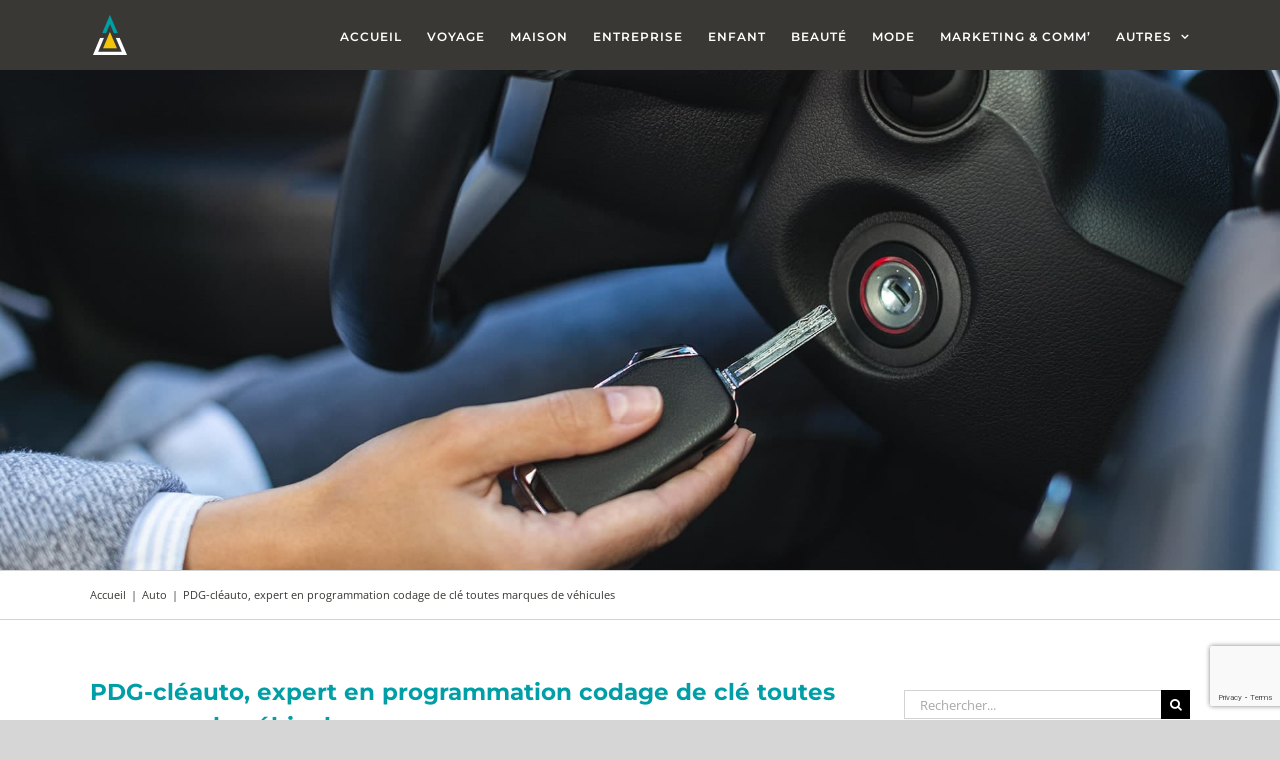

--- FILE ---
content_type: text/html; charset=UTF-8
request_url: https://marinelarzilliere.com/pdg-cleauto-expert-programmation-codage-cle-vehicules/
body_size: 22867
content:
<!DOCTYPE html>
<html class="avada-html-layout-wide avada-html-header-position-top" lang="fr-FR" prefix="og: http://ogp.me/ns# fb: http://ogp.me/ns/fb#">
<head>
	<meta http-equiv="X-UA-Compatible" content="IE=edge" />
	<meta http-equiv="Content-Type" content="text/html; charset=utf-8"/>
	<meta name="viewport" content="width=device-width, initial-scale=1" />
	<meta name='robots' content='index, follow, max-image-preview:large, max-snippet:-1, max-video-preview:-1' />
	<style>img:is([sizes="auto" i], [sizes^="auto," i]) { contain-intrinsic-size: 3000px 1500px }</style>
	
	<!-- This site is optimized with the Yoast SEO plugin v26.5 - https://yoast.com/wordpress/plugins/seo/ -->
	<title>PDG-cléauto, expert en programmation codage de clé de véhicules</title>
	<meta name="description" content="Découvrez l&#039;entreprise PDG-cléauto spécialisée en programmation codage de clé toutes marques de véhicules en Ile-de-France !" />
	<link rel="canonical" href="https://marinelarzilliere.com/pdg-cleauto-expert-programmation-codage-cle-vehicules/" />
	<meta property="og:locale" content="fr_FR" />
	<meta property="og:type" content="article" />
	<meta property="og:title" content="PDG-cléauto, expert en programmation codage de clé de véhicules" />
	<meta property="og:description" content="Découvrez l&#039;entreprise PDG-cléauto spécialisée en programmation codage de clé toutes marques de véhicules en Ile-de-France !" />
	<meta property="og:url" content="https://marinelarzilliere.com/pdg-cleauto-expert-programmation-codage-cle-vehicules/" />
	<meta property="og:site_name" content="Marine Larzillière" />
	<meta property="article:published_time" content="2021-09-08T13:49:33+00:00" />
	<meta property="article:modified_time" content="2023-04-12T08:40:37+00:00" />
	<meta property="og:image" content="http://marinelarzilliere.com/wp-content/uploads/2021/09/pdg-cleauto-expert-programmation-codage-cle-vehicules.jpg" />
	<meta property="og:image:width" content="960" />
	<meta property="og:image:height" content="640" />
	<meta property="og:image:type" content="image/jpeg" />
	<meta name="author" content="Marine" />
	<meta name="twitter:card" content="summary_large_image" />
	<meta name="twitter:creator" content="@marine___l" />
	<meta name="twitter:label1" content="Écrit par" />
	<meta name="twitter:data1" content="Marine" />
	<meta name="twitter:label2" content="Durée de lecture estimée" />
	<meta name="twitter:data2" content="3 minutes" />
	<script type="application/ld+json" class="yoast-schema-graph">{"@context":"https://schema.org","@graph":[{"@type":"WebPage","@id":"https://marinelarzilliere.com/pdg-cleauto-expert-programmation-codage-cle-vehicules/","url":"https://marinelarzilliere.com/pdg-cleauto-expert-programmation-codage-cle-vehicules/","name":"PDG-cléauto, expert en programmation codage de clé de véhicules","isPartOf":{"@id":"https://marinelarzilliere.com/#website"},"primaryImageOfPage":{"@id":"https://marinelarzilliere.com/pdg-cleauto-expert-programmation-codage-cle-vehicules/#primaryimage"},"image":{"@id":"https://marinelarzilliere.com/pdg-cleauto-expert-programmation-codage-cle-vehicules/#primaryimage"},"thumbnailUrl":"https://marinelarzilliere.com/wp-content/uploads/2021/09/pdg-cleauto-expert-programmation-codage-cle-vehicules.jpg","datePublished":"2021-09-08T13:49:33+00:00","dateModified":"2023-04-12T08:40:37+00:00","author":{"@id":"https://marinelarzilliere.com/#/schema/person/68dfb00d8d80f9b2353907cfc9705fd7"},"description":"Découvrez l'entreprise PDG-cléauto spécialisée en programmation codage de clé toutes marques de véhicules en Ile-de-France !","breadcrumb":{"@id":"https://marinelarzilliere.com/pdg-cleauto-expert-programmation-codage-cle-vehicules/#breadcrumb"},"inLanguage":"fr-FR","potentialAction":[{"@type":"ReadAction","target":["https://marinelarzilliere.com/pdg-cleauto-expert-programmation-codage-cle-vehicules/"]}]},{"@type":"ImageObject","inLanguage":"fr-FR","@id":"https://marinelarzilliere.com/pdg-cleauto-expert-programmation-codage-cle-vehicules/#primaryimage","url":"https://marinelarzilliere.com/wp-content/uploads/2021/09/pdg-cleauto-expert-programmation-codage-cle-vehicules.jpg","contentUrl":"https://marinelarzilliere.com/wp-content/uploads/2021/09/pdg-cleauto-expert-programmation-codage-cle-vehicules.jpg","width":960,"height":640,"caption":"PDG-cléauto, expert en programmation codage de clé toutes marques de véhicules"},{"@type":"BreadcrumbList","@id":"https://marinelarzilliere.com/pdg-cleauto-expert-programmation-codage-cle-vehicules/#breadcrumb","itemListElement":[{"@type":"ListItem","position":1,"name":"Accueil","item":"https://marinelarzilliere.com/"},{"@type":"ListItem","position":2,"name":"PDG-cléauto, expert en programmation codage de clé toutes marques de véhicules"}]},{"@type":"WebSite","@id":"https://marinelarzilliere.com/#website","url":"https://marinelarzilliere.com/","name":"Marine Larzillière","description":"Photographe &amp; Responsable marketing et communication","potentialAction":[{"@type":"SearchAction","target":{"@type":"EntryPoint","urlTemplate":"https://marinelarzilliere.com/?s={search_term_string}"},"query-input":{"@type":"PropertyValueSpecification","valueRequired":true,"valueName":"search_term_string"}}],"inLanguage":"fr-FR"},{"@type":"Person","@id":"https://marinelarzilliere.com/#/schema/person/68dfb00d8d80f9b2353907cfc9705fd7","name":"Marine","image":{"@type":"ImageObject","inLanguage":"fr-FR","@id":"https://marinelarzilliere.com/#/schema/person/image/","url":"https://secure.gravatar.com/avatar/7dc6b947227362ebf4a50cf73b2c6fa7?s=96&d=mm&r=g","contentUrl":"https://secure.gravatar.com/avatar/7dc6b947227362ebf4a50cf73b2c6fa7?s=96&d=mm&r=g","caption":"Marine"},"sameAs":["http://marinelarzilliere.com","https://x.com/marine___l"]}]}</script>
	<!-- / Yoast SEO plugin. -->


<link rel='dns-prefetch' href='//assets.pinterest.com' />
<link rel="alternate" type="application/rss+xml" title="Marine Larzillière &raquo; Flux" href="https://marinelarzilliere.com/feed/" />
<link rel="alternate" type="application/rss+xml" title="Marine Larzillière &raquo; Flux des commentaires" href="https://marinelarzilliere.com/comments/feed/" />
					<link rel="shortcut icon" href="https://marinelarzilliere.com/wp-content/uploads/2018/10/favicon.png" type="image/x-icon" />
		
					<!-- Apple Touch Icon -->
			<link rel="apple-touch-icon" sizes="180x180" href="https://marinelarzilliere.com/wp-content/uploads/2018/10/favicon-114.png">
		
					<!-- Android Icon -->
			<link rel="icon" sizes="192x192" href="https://marinelarzilliere.com/wp-content/uploads/2018/10/favicon-57.png">
		
					<!-- MS Edge Icon -->
			<meta name="msapplication-TileImage" content="https://marinelarzilliere.com/wp-content/uploads/2018/10/favicon-72.png">
				<link rel="alternate" type="application/rss+xml" title="Marine Larzillière &raquo; PDG-cléauto, expert en programmation codage de clé toutes marques de véhicules Flux des commentaires" href="https://marinelarzilliere.com/pdg-cleauto-expert-programmation-codage-cle-vehicules/feed/" />

		<meta property="og:title" content="PDG-cléauto, expert en programmation codage de clé toutes marques de véhicules"/>
		<meta property="og:type" content="article"/>
		<meta property="og:url" content="https://marinelarzilliere.com/pdg-cleauto-expert-programmation-codage-cle-vehicules/"/>
		<meta property="og:site_name" content="Marine Larzillière"/>
		<meta property="og:description" content="Après avoir perdu où vous êtes fait voler votre clé de voiture, il est indispensable d’en faire de nouvelles. C’est aussi la démarche à suivre si votre voiture ne reconnaît plus subitement sa clé. En plus de faire de nouvelles clés, il est aussi important de les programmer. De plus, au nombre des moyens de"/>

									<meta property="og:image" content="https://marinelarzilliere.com/wp-content/uploads/2021/09/pdg-cleauto-expert-programmation-codage-cle-vehicules.jpg"/>
							<script type="text/javascript">
/* <![CDATA[ */
window._wpemojiSettings = {"baseUrl":"https:\/\/s.w.org\/images\/core\/emoji\/15.0.3\/72x72\/","ext":".png","svgUrl":"https:\/\/s.w.org\/images\/core\/emoji\/15.0.3\/svg\/","svgExt":".svg","source":{"concatemoji":"https:\/\/marinelarzilliere.com\/wp-includes\/js\/wp-emoji-release.min.js?ver=6.7.4"}};
/*! This file is auto-generated */
!function(i,n){var o,s,e;function c(e){try{var t={supportTests:e,timestamp:(new Date).valueOf()};sessionStorage.setItem(o,JSON.stringify(t))}catch(e){}}function p(e,t,n){e.clearRect(0,0,e.canvas.width,e.canvas.height),e.fillText(t,0,0);var t=new Uint32Array(e.getImageData(0,0,e.canvas.width,e.canvas.height).data),r=(e.clearRect(0,0,e.canvas.width,e.canvas.height),e.fillText(n,0,0),new Uint32Array(e.getImageData(0,0,e.canvas.width,e.canvas.height).data));return t.every(function(e,t){return e===r[t]})}function u(e,t,n){switch(t){case"flag":return n(e,"\ud83c\udff3\ufe0f\u200d\u26a7\ufe0f","\ud83c\udff3\ufe0f\u200b\u26a7\ufe0f")?!1:!n(e,"\ud83c\uddfa\ud83c\uddf3","\ud83c\uddfa\u200b\ud83c\uddf3")&&!n(e,"\ud83c\udff4\udb40\udc67\udb40\udc62\udb40\udc65\udb40\udc6e\udb40\udc67\udb40\udc7f","\ud83c\udff4\u200b\udb40\udc67\u200b\udb40\udc62\u200b\udb40\udc65\u200b\udb40\udc6e\u200b\udb40\udc67\u200b\udb40\udc7f");case"emoji":return!n(e,"\ud83d\udc26\u200d\u2b1b","\ud83d\udc26\u200b\u2b1b")}return!1}function f(e,t,n){var r="undefined"!=typeof WorkerGlobalScope&&self instanceof WorkerGlobalScope?new OffscreenCanvas(300,150):i.createElement("canvas"),a=r.getContext("2d",{willReadFrequently:!0}),o=(a.textBaseline="top",a.font="600 32px Arial",{});return e.forEach(function(e){o[e]=t(a,e,n)}),o}function t(e){var t=i.createElement("script");t.src=e,t.defer=!0,i.head.appendChild(t)}"undefined"!=typeof Promise&&(o="wpEmojiSettingsSupports",s=["flag","emoji"],n.supports={everything:!0,everythingExceptFlag:!0},e=new Promise(function(e){i.addEventListener("DOMContentLoaded",e,{once:!0})}),new Promise(function(t){var n=function(){try{var e=JSON.parse(sessionStorage.getItem(o));if("object"==typeof e&&"number"==typeof e.timestamp&&(new Date).valueOf()<e.timestamp+604800&&"object"==typeof e.supportTests)return e.supportTests}catch(e){}return null}();if(!n){if("undefined"!=typeof Worker&&"undefined"!=typeof OffscreenCanvas&&"undefined"!=typeof URL&&URL.createObjectURL&&"undefined"!=typeof Blob)try{var e="postMessage("+f.toString()+"("+[JSON.stringify(s),u.toString(),p.toString()].join(",")+"));",r=new Blob([e],{type:"text/javascript"}),a=new Worker(URL.createObjectURL(r),{name:"wpTestEmojiSupports"});return void(a.onmessage=function(e){c(n=e.data),a.terminate(),t(n)})}catch(e){}c(n=f(s,u,p))}t(n)}).then(function(e){for(var t in e)n.supports[t]=e[t],n.supports.everything=n.supports.everything&&n.supports[t],"flag"!==t&&(n.supports.everythingExceptFlag=n.supports.everythingExceptFlag&&n.supports[t]);n.supports.everythingExceptFlag=n.supports.everythingExceptFlag&&!n.supports.flag,n.DOMReady=!1,n.readyCallback=function(){n.DOMReady=!0}}).then(function(){return e}).then(function(){var e;n.supports.everything||(n.readyCallback(),(e=n.source||{}).concatemoji?t(e.concatemoji):e.wpemoji&&e.twemoji&&(t(e.twemoji),t(e.wpemoji)))}))}((window,document),window._wpemojiSettings);
/* ]]> */
</script>
<style id='wp-emoji-styles-inline-css' type='text/css'>

	img.wp-smiley, img.emoji {
		display: inline !important;
		border: none !important;
		box-shadow: none !important;
		height: 1em !important;
		width: 1em !important;
		margin: 0 0.07em !important;
		vertical-align: -0.1em !important;
		background: none !important;
		padding: 0 !important;
	}
</style>
<link rel='stylesheet' id='pntrst_stylesheet-css' href='https://marinelarzilliere.com/wp-content/plugins/bws-pinterest/css/style.css?ver=1.2.1' type='text/css' media='all' />
<link rel='stylesheet' id='fusion-dynamic-css-css' href='https://marinelarzilliere.com/wp-content/uploads/fusion-styles/41915b5f001918fe4e93574eef164541.min.css?ver=3.9.2' type='text/css' media='all' />
<script type="text/javascript" src="https://marinelarzilliere.com/wp-includes/js/jquery/jquery.min.js?ver=3.7.1" id="jquery-core-js"></script>
<script type="text/javascript" src="https://marinelarzilliere.com/wp-includes/js/jquery/jquery-migrate.min.js?ver=3.4.1" id="jquery-migrate-js"></script>
<link rel="https://api.w.org/" href="https://marinelarzilliere.com/wp-json/" /><link rel="alternate" title="JSON" type="application/json" href="https://marinelarzilliere.com/wp-json/wp/v2/posts/5165" /><link rel="EditURI" type="application/rsd+xml" title="RSD" href="https://marinelarzilliere.com/xmlrpc.php?rsd" />
<meta name="generator" content="WordPress 6.7.4" />
<link rel='shortlink' href='https://marinelarzilliere.com/?p=5165' />
<link rel="alternate" title="oEmbed (JSON)" type="application/json+oembed" href="https://marinelarzilliere.com/wp-json/oembed/1.0/embed?url=https%3A%2F%2Fmarinelarzilliere.com%2Fpdg-cleauto-expert-programmation-codage-cle-vehicules%2F" />
<link rel="alternate" title="oEmbed (XML)" type="text/xml+oembed" href="https://marinelarzilliere.com/wp-json/oembed/1.0/embed?url=https%3A%2F%2Fmarinelarzilliere.com%2Fpdg-cleauto-expert-programmation-codage-cle-vehicules%2F&#038;format=xml" />

		<!-- GA Google Analytics @ https://m0n.co/ga -->
		<script>
			(function(i,s,o,g,r,a,m){i['GoogleAnalyticsObject']=r;i[r]=i[r]||function(){
			(i[r].q=i[r].q||[]).push(arguments)},i[r].l=1*new Date();a=s.createElement(o),
			m=s.getElementsByTagName(o)[0];a.async=1;a.src=g;m.parentNode.insertBefore(a,m)
			})(window,document,'script','https://www.google-analytics.com/analytics.js','ga');
			ga('create', 'UA-70915305-1', 'auto');
			ga('send', 'pageview');
		</script>

	<style type="text/css" id="css-fb-visibility">@media screen and (max-width: 640px){.fusion-no-small-visibility{display:none !important;}body .sm-text-align-center{text-align:center !important;}body .sm-text-align-left{text-align:left !important;}body .sm-text-align-right{text-align:right !important;}body .sm-flex-align-center{justify-content:center !important;}body .sm-flex-align-flex-start{justify-content:flex-start !important;}body .sm-flex-align-flex-end{justify-content:flex-end !important;}body .sm-mx-auto{margin-left:auto !important;margin-right:auto !important;}body .sm-ml-auto{margin-left:auto !important;}body .sm-mr-auto{margin-right:auto !important;}body .fusion-absolute-position-small{position:absolute;top:auto;width:100%;}.awb-sticky.awb-sticky-small{ position: sticky; top: var(--awb-sticky-offset,0); }}@media screen and (min-width: 641px) and (max-width: 1024px){.fusion-no-medium-visibility{display:none !important;}body .md-text-align-center{text-align:center !important;}body .md-text-align-left{text-align:left !important;}body .md-text-align-right{text-align:right !important;}body .md-flex-align-center{justify-content:center !important;}body .md-flex-align-flex-start{justify-content:flex-start !important;}body .md-flex-align-flex-end{justify-content:flex-end !important;}body .md-mx-auto{margin-left:auto !important;margin-right:auto !important;}body .md-ml-auto{margin-left:auto !important;}body .md-mr-auto{margin-right:auto !important;}body .fusion-absolute-position-medium{position:absolute;top:auto;width:100%;}.awb-sticky.awb-sticky-medium{ position: sticky; top: var(--awb-sticky-offset,0); }}@media screen and (min-width: 1025px){.fusion-no-large-visibility{display:none !important;}body .lg-text-align-center{text-align:center !important;}body .lg-text-align-left{text-align:left !important;}body .lg-text-align-right{text-align:right !important;}body .lg-flex-align-center{justify-content:center !important;}body .lg-flex-align-flex-start{justify-content:flex-start !important;}body .lg-flex-align-flex-end{justify-content:flex-end !important;}body .lg-mx-auto{margin-left:auto !important;margin-right:auto !important;}body .lg-ml-auto{margin-left:auto !important;}body .lg-mr-auto{margin-right:auto !important;}body .fusion-absolute-position-large{position:absolute;top:auto;width:100%;}.awb-sticky.awb-sticky-large{ position: sticky; top: var(--awb-sticky-offset,0); }}</style><link rel="icon" href="https://marinelarzilliere.com/wp-content/uploads/2017/08/cropped-icone-marine-l-32x32.png" sizes="32x32" />
<link rel="icon" href="https://marinelarzilliere.com/wp-content/uploads/2017/08/cropped-icone-marine-l-192x192.png" sizes="192x192" />
<link rel="apple-touch-icon" href="https://marinelarzilliere.com/wp-content/uploads/2017/08/cropped-icone-marine-l-180x180.png" />
<meta name="msapplication-TileImage" content="https://marinelarzilliere.com/wp-content/uploads/2017/08/cropped-icone-marine-l-270x270.png" />
		<script type="text/javascript">
			var doc = document.documentElement;
			doc.setAttribute( 'data-useragent', navigator.userAgent );
		</script>
		<script>
grecaptcha.ready(function() {
grecaptcha.execute('6LfkF4kUAAAAAON2dv31wJb_XjBz55djL8fsN_Z8', {action: 'action_name'})
.then(function(token) {
// Verify the token on the server.
});
});
</script>
	<script src='https://www.google.com/recaptcha/api.js?render=6LfkF4kUAAAAAON2dv31wJb_XjBz55djL8fsN_Z8'></script>

<!-- Google tag (gtag.js) -->
<script async src="https://www.googletagmanager.com/gtag/js?id=G-FC1JJYXEQY"></script>
<script>
  window.dataLayer = window.dataLayer || [];
  function gtag(){dataLayer.push(arguments);}
  gtag('js', new Date());

  gtag('config', 'G-FC1JJYXEQY');
</script></head>

<body class="post-template-default single single-post postid-5165 single-format-standard has-sidebar fusion-image-hovers fusion-pagination-sizing fusion-button_type-flat fusion-button_span-no fusion-button_gradient-linear avada-image-rollover-circle-yes avada-image-rollover-yes avada-image-rollover-direction-fade fusion-body ltr fusion-sticky-header no-tablet-sticky-header no-mobile-sticky-header no-mobile-slidingbar no-mobile-totop avada-has-rev-slider-styles fusion-disable-outline fusion-sub-menu-fade mobile-logo-pos-left layout-wide-mode avada-has-boxed-modal-shadow-none layout-scroll-offset-full avada-has-zero-margin-offset-top fusion-top-header menu-text-align-center mobile-menu-design-modern fusion-show-pagination-text fusion-header-layout-v1 avada-responsive avada-footer-fx-none avada-menu-highlight-style-bar fusion-search-form-classic fusion-main-menu-search-overlay fusion-avatar-square avada-sticky-shrinkage avada-dropdown-styles avada-blog-layout-grid avada-blog-archive-layout-grid avada-header-shadow-no avada-menu-icon-position-left avada-has-megamenu-shadow avada-has-mainmenu-dropdown-divider avada-has-breadcrumb-mobile-hidden avada-has-titlebar-bar_and_content avada-has-pagination-padding avada-flyout-menu-direction-fade avada-ec-views-v1" data-awb-post-id="5165">
		<a class="skip-link screen-reader-text" href="#content">Passer au contenu</a>

	<div id="boxed-wrapper">
		
		<div id="wrapper" class="fusion-wrapper">
			<div id="home" style="position:relative;top:-1px;"></div>
							
					
			<header class="fusion-header-wrapper">
				<div class="fusion-header-v1 fusion-logo-alignment fusion-logo-left fusion-sticky-menu- fusion-sticky-logo-1 fusion-mobile-logo-  fusion-mobile-menu-design-modern">
					<div class="fusion-header-sticky-height"></div>
<div class="fusion-header">
	<div class="fusion-row">
					<div class="fusion-logo" data-margin-top="15px" data-margin-bottom="15px" data-margin-left="0px" data-margin-right="0px">
			<a class="fusion-logo-link"  href="https://marinelarzilliere.com/" >

						<!-- standard logo -->
			<img src="https://marinelarzilliere.com/wp-content/uploads/2018/07/marine-sticky.png" srcset="https://marinelarzilliere.com/wp-content/uploads/2018/07/marine-sticky.png 1x, https://marinelarzilliere.com/wp-content/uploads/2018/07/marine-sticky-retina.png 2x" width="40" height="40" style="max-height:40px;height:auto;" alt="Marine Larzillière Logo" data-retina_logo_url="https://marinelarzilliere.com/wp-content/uploads/2018/07/marine-sticky-retina.png" class="fusion-standard-logo" />

			
											<!-- sticky header logo -->
				<img src="https://marinelarzilliere.com/wp-content/uploads/2018/07/marine-sticky.png" srcset="https://marinelarzilliere.com/wp-content/uploads/2018/07/marine-sticky.png 1x, https://marinelarzilliere.com/wp-content/uploads/2018/07/marine-sticky-retina.png 2x" width="40" height="40" style="max-height:40px;height:auto;" alt="Marine Larzillière Logo" data-retina_logo_url="https://marinelarzilliere.com/wp-content/uploads/2018/07/marine-sticky-retina.png" class="fusion-sticky-logo" />
					</a>
		</div>		<nav class="fusion-main-menu" aria-label="Menu principal"><div class="fusion-overlay-search">		<form role="search" class="searchform fusion-search-form  fusion-search-form-classic" method="get" action="https://marinelarzilliere.com/">
			<div class="fusion-search-form-content">

				
				<div class="fusion-search-field search-field">
					<label><span class="screen-reader-text">Rechercher:</span>
													<input type="search" value="" name="s" class="s" placeholder="Rechercher..." required aria-required="true" aria-label="Rechercher..."/>
											</label>
				</div>
				<div class="fusion-search-button search-button">
					<input type="submit" class="fusion-search-submit searchsubmit" aria-label="Recherche" value="&#xf002;" />
									</div>

				
			</div>


			
		</form>
		<div class="fusion-search-spacer"></div><a href="#" role="button" aria-label="Fermer la recherche" class="fusion-close-search"></a></div><ul id="menu-menu-principal" class="fusion-menu"><li  id="menu-item-407"  class="menu-item menu-item-type-post_type menu-item-object-page menu-item-home menu-item-407"  data-item-id="407"><a  href="https://marinelarzilliere.com/" class="fusion-bar-highlight"><span class="menu-text">Accueil</span></a></li><li  id="menu-item-3453"  class="menu-item menu-item-type-post_type menu-item-object-page menu-item-3453"  data-item-id="3453"><a  href="https://marinelarzilliere.com/ou-partir/" class="fusion-bar-highlight"><span class="menu-text">VOYAGE</span></a></li><li  id="menu-item-4331"  class="menu-item menu-item-type-taxonomy menu-item-object-category menu-item-4331"  data-item-id="4331"><a  href="https://marinelarzilliere.com/categorie/maison/" class="fusion-bar-highlight"><span class="menu-text">Maison</span></a></li><li  id="menu-item-4362"  class="menu-item menu-item-type-taxonomy menu-item-object-category menu-item-4362"  data-item-id="4362"><a  href="https://marinelarzilliere.com/categorie/entreprise/" class="fusion-bar-highlight"><span class="menu-text">Entreprise</span></a></li><li  id="menu-item-4372"  class="menu-item menu-item-type-taxonomy menu-item-object-category menu-item-4372"  data-item-id="4372"><a  href="https://marinelarzilliere.com/categorie/enfant/" class="fusion-bar-highlight"><span class="menu-text">Enfant</span></a></li><li  id="menu-item-4407"  class="menu-item menu-item-type-taxonomy menu-item-object-category menu-item-4407"  data-item-id="4407"><a  href="https://marinelarzilliere.com/categorie/beaute/" class="fusion-bar-highlight"><span class="menu-text">Beauté</span></a></li><li  id="menu-item-4416"  class="menu-item menu-item-type-taxonomy menu-item-object-category menu-item-4416"  data-item-id="4416"><a  href="https://marinelarzilliere.com/categorie/mode/" class="fusion-bar-highlight"><span class="menu-text">Mode</span></a></li><li  id="menu-item-4435"  class="menu-item menu-item-type-taxonomy menu-item-object-category menu-item-4435"  data-item-id="4435"><a  href="https://marinelarzilliere.com/categorie/marketing-comm/" class="fusion-bar-highlight"><span class="menu-text">Marketing &amp; Comm&rsquo;</span></a></li><li  id="menu-item-4563"  class="menu-item menu-item-type-custom menu-item-object-custom menu-item-has-children menu-item-4563 fusion-dropdown-menu"  data-item-id="4563"><a  href="#" class="fusion-bar-highlight"><span class="menu-text">AUTRES</span> <span class="fusion-caret"><i class="fusion-dropdown-indicator" aria-hidden="true"></i></span></a><ul class="sub-menu"><li  id="menu-item-4560"  class="menu-item menu-item-type-taxonomy menu-item-object-category current-post-ancestor current-menu-parent current-post-parent menu-item-4560 fusion-dropdown-submenu" ><a  href="https://marinelarzilliere.com/categorie/auto/" class="fusion-bar-highlight"><span>Auto</span></a></li><li  id="menu-item-4911"  class="menu-item menu-item-type-taxonomy menu-item-object-category menu-item-4911 fusion-dropdown-submenu" ><a  href="https://marinelarzilliere.com/categorie/animaux/" class="fusion-bar-highlight"><span>Animaux</span></a></li><li  id="menu-item-4559"  class="menu-item menu-item-type-taxonomy menu-item-object-category menu-item-4559 fusion-dropdown-submenu" ><a  href="https://marinelarzilliere.com/categorie/art-culinaire/" class="fusion-bar-highlight"><span>Art culinaire</span></a></li><li  id="menu-item-5389"  class="menu-item menu-item-type-taxonomy menu-item-object-category menu-item-5389 fusion-dropdown-submenu" ><a  href="https://marinelarzilliere.com/categorie/developpement-personnel/" class="fusion-bar-highlight"><span>Développement personnel</span></a></li><li  id="menu-item-6384"  class="menu-item menu-item-type-taxonomy menu-item-object-category menu-item-6384 fusion-dropdown-submenu" ><a  href="https://marinelarzilliere.com/categorie/divertissement/" class="fusion-bar-highlight"><span>Divertissement</span></a></li><li  id="menu-item-6632"  class="menu-item menu-item-type-taxonomy menu-item-object-category menu-item-6632 fusion-dropdown-submenu" ><a  href="https://marinelarzilliere.com/categorie/environnement/" class="fusion-bar-highlight"><span>Environnement</span></a></li><li  id="menu-item-9502"  class="menu-item menu-item-type-taxonomy menu-item-object-category menu-item-9502 fusion-dropdown-submenu" ><a  href="https://marinelarzilliere.com/categorie/evenementiel/" class="fusion-bar-highlight"><span>Événementiel</span></a></li><li  id="menu-item-5958"  class="menu-item menu-item-type-taxonomy menu-item-object-category menu-item-5958 fusion-dropdown-submenu" ><a  href="https://marinelarzilliere.com/categorie/finance/" class="fusion-bar-highlight"><span>Finance</span></a></li><li  id="menu-item-4882"  class="menu-item menu-item-type-taxonomy menu-item-object-category menu-item-4882 fusion-dropdown-submenu" ><a  href="https://marinelarzilliere.com/categorie/formation/" class="fusion-bar-highlight"><span>Formation</span></a></li><li  id="menu-item-4852"  class="menu-item menu-item-type-taxonomy menu-item-object-category menu-item-4852 fusion-dropdown-submenu" ><a  href="https://marinelarzilliere.com/categorie/informatique/" class="fusion-bar-highlight"><span>Informatique</span></a></li><li  id="menu-item-5475"  class="menu-item menu-item-type-taxonomy menu-item-object-category menu-item-5475 fusion-dropdown-submenu" ><a  href="https://marinelarzilliere.com/categorie/justice/" class="fusion-bar-highlight"><span>Justice</span></a></li><li  id="menu-item-8506"  class="menu-item menu-item-type-taxonomy menu-item-object-category menu-item-8506 fusion-dropdown-submenu" ><a  href="https://marinelarzilliere.com/categorie/photographie/" class="fusion-bar-highlight"><span>Photographie</span></a></li><li  id="menu-item-4561"  class="menu-item menu-item-type-taxonomy menu-item-object-category menu-item-4561 fusion-dropdown-submenu" ><a  href="https://marinelarzilliere.com/categorie/sante/" class="fusion-bar-highlight"><span>Santé</span></a></li><li  id="menu-item-9896"  class="menu-item menu-item-type-taxonomy menu-item-object-category menu-item-9896 fusion-dropdown-submenu" ><a  href="https://marinelarzilliere.com/categorie/shopping/" class="fusion-bar-highlight"><span>Shopping</span></a></li><li  id="menu-item-5436"  class="menu-item menu-item-type-taxonomy menu-item-object-category menu-item-5436 fusion-dropdown-submenu" ><a  href="https://marinelarzilliere.com/categorie/fitness-musculation/" class="fusion-bar-highlight"><span>Sport</span></a></li><li  id="menu-item-11657"  class="menu-item menu-item-type-taxonomy menu-item-object-category menu-item-11657 fusion-dropdown-submenu" ><a  href="https://marinelarzilliere.com/categorie/transport-logistique/" class="fusion-bar-highlight"><span>Transport</span></a></li></ul></li></ul></nav>	<div class="fusion-mobile-menu-icons">
							<a href="#" class="fusion-icon awb-icon-bars" aria-label="Afficher/masquer le menu mobile" aria-expanded="false"></a>
		
		
		
			</div>

<nav class="fusion-mobile-nav-holder fusion-mobile-menu-text-align-left" aria-label="Menu principal mobile"></nav>

					</div>
</div>
				</div>
				<div class="fusion-clearfix"></div>
			</header>
								
							<div id="sliders-container" class="fusion-slider-visibility">
			<div id="fusion-slider-405" data-id="405" class="fusion-slider-container fusion-slider-5165 full-width-slider-container" style="height:500px;max-width:100%;">
	<style type="text/css">
		#fusion-slider-405 .flex-direction-nav a {width:63px;height:63px;line-height:63px;font-size:25px;}	</style>
	<div class="fusion-slider-loading">Chargement…</div>
		<div class="tfs-slider flexslider main-flex full-width-slider" style="max-width:100%;--typography_sensitivity:1;" data-slider_width="100%" data-slider_height="500px" data-slider_content_width="" data-full_screen="0" data-parallax="0" data-slider_indicator="" data-slider_indicator_color="#ffffff" data-nav_arrows="1" data-nav_arrow_size="25px" data-nav_box_width="63px" data-nav_box_height="63px" data-slideshow_speed="7000" data-loop="0" data-autoplay="1" data-orderby="date" data-order="DESC" data-animation="fade" data-animation_speed="600" data-typo_sensitivity="1" data-typo_factor="1.5" >
		<ul class="slides" style="max-width:100%;">
															<li class="slide-id-5172" data-mute="yes" data-loop="yes" data-autoplay="yes">
					<div class="slide-content-container slide-content-left" style="display: none;">
						<div class="slide-content" style="">
																											</div>
					</div>
																									<div class="background background-image" style="background-image: url(https://marinelarzilliere.com/wp-content/uploads/2021/09/pdg-cleauto-expert-programmation-codage-cle-vehicules-02.jpg);max-width:100%;height:500px;filter: progid:DXImageTransform.Microsoft.AlphaImageLoader(src='https://marinelarzilliere.com/wp-content/uploads/2021/09/pdg-cleauto-expert-programmation-codage-cle-vehicules-02.jpg', sizingMethod='scale');" data-imgwidth="1950">
																							</div>
				</li>
					</ul>
	</div>
</div>
		</div>
				
					
							
			<section class="avada-page-titlebar-wrapper" aria-label="Barre de Titre de la page">
	<div class="fusion-page-title-bar fusion-page-title-bar-none fusion-page-title-bar-right">
		<div class="fusion-page-title-row">
			<div class="fusion-page-title-wrapper">
				<div class="fusion-page-title-captions">

					
					
				</div>

															<div class="fusion-page-title-secondary">
							<div class="fusion-breadcrumbs awb-yoast-breadcrumbs"><span class="fusion-breadcrumb-item"><a href="https://marinelarzilliere.com" class="fusion-breadcrumb-link"><span >Accueil</span></a></span><span class="fusion-breadcrumb-sep">|</span><span class="fusion-breadcrumb-item"><a href="https://marinelarzilliere.com/categorie/auto/" class="fusion-breadcrumb-link"><span >Auto</span></a></span><span class="fusion-breadcrumb-sep">|</span><span class="fusion-breadcrumb-item"><span  class="breadcrumb-leaf">PDG-cléauto, expert en programmation codage de clé toutes marques de véhicules</span></span></div>						</div>
									
			</div>
		</div>
	</div>
</section>

						<main id="main" class="clearfix ">
				<div class="fusion-row" style="">

<section id="content" style="float: left;">
	
					<article id="post-5165" class="post post-5165 type-post status-publish format-standard has-post-thumbnail hentry category-auto">
																		<h1 class="entry-title fusion-post-title">PDG-cléauto, expert en programmation codage de clé toutes marques de véhicules</h1>							
				
						<div class="post-content">
				<div class="pntrst_main_before_after"></div><p><b>Après avoir perdu où vous êtes fait voler votre clé de voiture, il est indispensable d’en faire de nouvelles. C’est aussi la démarche à suivre si votre voiture ne reconnaît plus subitement sa clé. En plus de faire de nouvelles clés, il est aussi important de les programmer. De plus, au nombre des moyens de protection des véhicules, la programmation codage de clé semble être la plus sécurisante et rassurante. Découvrez concrètement de quoi il en retourne. PDG-cléauto l’expert qu’il vous faut pour cette opération.</b></p>
<h2>La programmation codage de clé, qu’est-ce que c’est ?</h2>
<p>La <strong>programmation codage de clé</strong> permet de coder le transpondeur à l’aide d’un programmeur clé. Pour faire simple, certaines voitures possèdent cette fonction de programmation automatique et d’autres non. Celles qui n’en possèdent pas ont généralement besoin d’un programmeur clé pour effectuer le travail.</p>
<p>La réalisation peut vous paraître un tout petit peu complexe. Il serait donc judicieux que vous consultiez un expert en la matière, pour pouvoir conférer une entière sécurité à votre véhicule. En Île-de-France notamment, PDG-cléauto, <strong>serrurier spécialiste pour l&rsquo;automobile</strong>, vous apporte son expertise pour une programmation et un codage de clé sur mesure.</p>
<h2>Quand avez-vous besoin d’une programmation ?</h2>
<p>Nombreux sont les cas de figure qui obligent à faire recours à la programmation. Le tout premier cas est d’ordre général. Il s’agit de celui impliquant la programmation codage de clé dès que vous vous procurez une voiture. Il est judicieux et opportun de la réaliser afin de protéger son auto des vols et des intrusions. La <strong>perte de clés ou de cartes auto</strong> peut aussi conduire à la reprogrammation des clés chez le concessionnaire. Mais ce dernier intervient généralement assez tard. C’est pourquoi le recours à un expert du domaine comme PDG-cléauto s’avère nécessaire.</p>
<p>Par ailleurs, une clé ou carte dérobée implique aussi une opération de <strong>programmation pour désactiver la clé volée</strong>. Ainsi, le voleur ne pourra nullement en faire usage. Pour finir, en cas de dysfonctionnement du système de reconnaissance de la clé ou d’anti-démarrage de la voiture, une programmation est également indispensable. En un clin d’œil, PDG-cléauto effectue une programmation codage de qualité pour vos clés de voiture. La structure reste d’ailleurs accessible 24 h/24 et 7 j/7.</p>
<h2>Comment PDG-cléauto peut-il vous être utile ?</h2>
<p>Vous devez savoir que le <strong>processus de programmation des clés de voiture</strong> diffère souvent d’une marque à une autre de véhicules. De ce fait, il vous faudra faire recours à un expert généraliste. Seul ce dernier sera à même de faire les opérations, quel que soit le modèle de véhicule dont vous disposez.</p>
<p>Pour vous aider, la société PDG-cléauto répond bien à ce profil. Il intervient même à domicile si vous le souhaitez avec une maîtrise hors du commun et une précision remarquable. Vous pouvez même bénéficier d’autres services pour vos clés toujours avec le même professionnalisme. Ils sont immédiatement disponibles vous faisant ainsi gagner assez de temps, et aussi <strong>économiser de l’argent</strong>.</p>
<p>Vous souhaitez programmer et <a href="https://marinelarzilliere.com/categorie/auto/"><strong>coder votre clé de voiture</strong></a> ? Vous avez une voiture récente ou ancienne ? Vous habitez en Île-de-France et environ ? Faites confiance à la structure de dépannage PDG-cléauto pour une intervention à la pointe de la technologie. Intervenant chaque jour de 8 h 30 à 21 h, ne vous faites plus de soucis pour vos problèmes de clé de véhicule.</p>
<div class="pntrst_main_before_after"></div>							</div>

												<div class="fusion-meta-info"><div class="fusion-meta-info-wrapper"><span class="vcard rich-snippet-hidden"><span class="fn"><a href="https://marinelarzilliere.com/author/mlgr4ph1cd3s1gn/" title="Articles par Marine" rel="author">Marine</a></span></span><span class="updated rich-snippet-hidden">2023-04-12T09:40:37+01:00</span><span>08/09/2021</span><span class="fusion-inline-sep">|</span><a href="https://marinelarzilliere.com/categorie/auto/" rel="category tag">Auto</a><span class="fusion-inline-sep">|</span></div></div>																								<section class="related-posts single-related-posts">
				<div class="fusion-title fusion-title-size-two sep-underline sep-solid" style="margin-top:0px;margin-bottom:20px;border-bottom-color:#f2c40c">
				<h2 class="title-heading-left" style="margin:0;">
					Articles similaires				</h2>
			</div>
			
	
	
	
					<div class="awb-carousel awb-swiper awb-swiper-carousel fusion-carousel-title-below-image" data-imagesize="auto" data-metacontent="yes" data-autoplay="no" data-touchscroll="no" data-columns="3" data-itemmargin="20px" data-itemwidth="180" data-scrollitems="">
		<div class="swiper-wrapper">
																		<div class="swiper-slide">
					<div class="fusion-carousel-item-wrapper">
						<div  class="fusion-image-wrapper" aria-haspopup="true">
				<img width="960" height="640" src="https://marinelarzilliere.com/wp-content/uploads/2026/01/se-deplacer-rennes-tranquillite-chauffeur-vtc.jpg" class="attachment-full size-full wp-post-image" alt="Se déplacer à Rennes en toute tranquillité avec un chauffeur VTC" decoding="async" fetchpriority="high" srcset="https://marinelarzilliere.com/wp-content/uploads/2026/01/se-deplacer-rennes-tranquillite-chauffeur-vtc-200x133.jpg 200w, https://marinelarzilliere.com/wp-content/uploads/2026/01/se-deplacer-rennes-tranquillite-chauffeur-vtc-400x267.jpg 400w, https://marinelarzilliere.com/wp-content/uploads/2026/01/se-deplacer-rennes-tranquillite-chauffeur-vtc-600x400.jpg 600w, https://marinelarzilliere.com/wp-content/uploads/2026/01/se-deplacer-rennes-tranquillite-chauffeur-vtc-800x533.jpg 800w, https://marinelarzilliere.com/wp-content/uploads/2026/01/se-deplacer-rennes-tranquillite-chauffeur-vtc.jpg 960w" sizes="(min-width: 2200px) 100vw, (min-width: 784px) 256px, (min-width: 712px) 384px, (min-width: 640px) 712px, " /><div class="fusion-rollover">
	<div class="fusion-rollover-content">

														<a class="fusion-rollover-link" href="https://marinelarzilliere.com/se-deplacer-rennes-tranquillite-chauffeur-vtc/">Se déplacer à Rennes en toute tranquillité avec un chauffeur VTC</a>
			
								
		
								
								
		
						<a class="fusion-link-wrapper" href="https://marinelarzilliere.com/se-deplacer-rennes-tranquillite-chauffeur-vtc/" aria-label="Se déplacer à Rennes en toute tranquillité avec un chauffeur VTC"></a>
	</div>
</div>
</div>
																				<h4 class="fusion-carousel-title">
								<a class="fusion-related-posts-title-link" href="https://marinelarzilliere.com/se-deplacer-rennes-tranquillite-chauffeur-vtc/" target="_self" title="Se déplacer à Rennes en toute tranquillité avec un chauffeur VTC">Se déplacer à Rennes en toute tranquillité avec un chauffeur VTC</a>
							</h4>

							<div class="fusion-carousel-meta">
								
								<span class="fusion-date">19/01/2026</span>

																	<span class="fusion-inline-sep">|</span>
									<span><a href="https://marinelarzilliere.com/se-deplacer-rennes-tranquillite-chauffeur-vtc/#respond">0 commentaire</a></span>
															</div><!-- fusion-carousel-meta -->
											</div><!-- fusion-carousel-item-wrapper -->
				</div>
															<div class="swiper-slide">
					<div class="fusion-carousel-item-wrapper">
						<div  class="fusion-image-wrapper" aria-haspopup="true">
				<img width="1182" height="794" src="https://marinelarzilliere.com/wp-content/uploads/2025/12/4023ca0746350646e5cf9e572eb504e7.jpg" class="attachment-full size-full wp-post-image" alt="Une couverture immédiate et modulable pour faire face aux besoins ponctuels de mobilité" decoding="async" srcset="https://marinelarzilliere.com/wp-content/uploads/2025/12/4023ca0746350646e5cf9e572eb504e7-200x134.jpg 200w, https://marinelarzilliere.com/wp-content/uploads/2025/12/4023ca0746350646e5cf9e572eb504e7-400x269.jpg 400w, https://marinelarzilliere.com/wp-content/uploads/2025/12/4023ca0746350646e5cf9e572eb504e7-600x403.jpg 600w, https://marinelarzilliere.com/wp-content/uploads/2025/12/4023ca0746350646e5cf9e572eb504e7-800x537.jpg 800w, https://marinelarzilliere.com/wp-content/uploads/2025/12/4023ca0746350646e5cf9e572eb504e7.jpg 1182w" sizes="(min-width: 2200px) 100vw, (min-width: 784px) 256px, (min-width: 712px) 384px, (min-width: 640px) 712px, " /><div class="fusion-rollover">
	<div class="fusion-rollover-content">

														<a class="fusion-rollover-link" href="https://marinelarzilliere.com/une-couverture-immediate-et-modulable-pour-faire-face-aux-besoins-ponctuels-de-mobilite/">Une couverture immédiate et modulable pour faire face aux besoins ponctuels de mobilité</a>
			
								
		
								
								
		
						<a class="fusion-link-wrapper" href="https://marinelarzilliere.com/une-couverture-immediate-et-modulable-pour-faire-face-aux-besoins-ponctuels-de-mobilite/" aria-label="Une couverture immédiate et modulable pour faire face aux besoins ponctuels de mobilité"></a>
	</div>
</div>
</div>
																				<h4 class="fusion-carousel-title">
								<a class="fusion-related-posts-title-link" href="https://marinelarzilliere.com/une-couverture-immediate-et-modulable-pour-faire-face-aux-besoins-ponctuels-de-mobilite/" target="_self" title="Une couverture immédiate et modulable pour faire face aux besoins ponctuels de mobilité">Une couverture immédiate et modulable pour faire face aux besoins ponctuels de mobilité</a>
							</h4>

							<div class="fusion-carousel-meta">
								
								<span class="fusion-date">18/12/2025</span>

																	<span class="fusion-inline-sep">|</span>
									<span><a href="https://marinelarzilliere.com/une-couverture-immediate-et-modulable-pour-faire-face-aux-besoins-ponctuels-de-mobilite/#respond">0 commentaire</a></span>
															</div><!-- fusion-carousel-meta -->
											</div><!-- fusion-carousel-item-wrapper -->
				</div>
															<div class="swiper-slide">
					<div class="fusion-carousel-item-wrapper">
						<div  class="fusion-image-wrapper" aria-haspopup="true">
				<img width="960" height="640" src="https://marinelarzilliere.com/wp-content/uploads/2025/10/avantages-chauffeur-vtc-nantes-transferts-aeroport.jpg" class="attachment-full size-full wp-post-image" alt="Les avantages d’un chauffeur VTC à Nantes pour vos transferts aéroport" decoding="async" srcset="https://marinelarzilliere.com/wp-content/uploads/2025/10/avantages-chauffeur-vtc-nantes-transferts-aeroport-200x133.jpg 200w, https://marinelarzilliere.com/wp-content/uploads/2025/10/avantages-chauffeur-vtc-nantes-transferts-aeroport-400x267.jpg 400w, https://marinelarzilliere.com/wp-content/uploads/2025/10/avantages-chauffeur-vtc-nantes-transferts-aeroport-600x400.jpg 600w, https://marinelarzilliere.com/wp-content/uploads/2025/10/avantages-chauffeur-vtc-nantes-transferts-aeroport-800x533.jpg 800w, https://marinelarzilliere.com/wp-content/uploads/2025/10/avantages-chauffeur-vtc-nantes-transferts-aeroport.jpg 960w" sizes="(min-width: 2200px) 100vw, (min-width: 784px) 256px, (min-width: 712px) 384px, (min-width: 640px) 712px, " /><div class="fusion-rollover">
	<div class="fusion-rollover-content">

														<a class="fusion-rollover-link" href="https://marinelarzilliere.com/avantages-chauffeur-vtc-nantes-transferts-aeroport/">Les avantages d’un chauffeur VTC à Nantes pour vos transferts aéroport</a>
			
								
		
								
								
		
						<a class="fusion-link-wrapper" href="https://marinelarzilliere.com/avantages-chauffeur-vtc-nantes-transferts-aeroport/" aria-label="Les avantages d’un chauffeur VTC à Nantes pour vos transferts aéroport"></a>
	</div>
</div>
</div>
																				<h4 class="fusion-carousel-title">
								<a class="fusion-related-posts-title-link" href="https://marinelarzilliere.com/avantages-chauffeur-vtc-nantes-transferts-aeroport/" target="_self" title="Les avantages d’un chauffeur VTC à Nantes pour vos transferts aéroport">Les avantages d’un chauffeur VTC à Nantes pour vos transferts aéroport</a>
							</h4>

							<div class="fusion-carousel-meta">
								
								<span class="fusion-date">05/10/2025</span>

																	<span class="fusion-inline-sep">|</span>
									<span><a href="https://marinelarzilliere.com/avantages-chauffeur-vtc-nantes-transferts-aeroport/#respond">0 commentaire</a></span>
															</div><!-- fusion-carousel-meta -->
											</div><!-- fusion-carousel-item-wrapper -->
				</div>
															<div class="swiper-slide">
					<div class="fusion-carousel-item-wrapper">
						<div  class="fusion-image-wrapper" aria-haspopup="true">
				<img width="960" height="640" src="https://marinelarzilliere.com/wp-content/uploads/2025/10/comment-organiser-facilement-transfert-depuis-aeroport-geneve.jpg" class="attachment-full size-full wp-post-image" alt="Comment organiser facilement son transfert depuis l’aéroport de Genève ?" decoding="async" srcset="https://marinelarzilliere.com/wp-content/uploads/2025/10/comment-organiser-facilement-transfert-depuis-aeroport-geneve-200x133.jpg 200w, https://marinelarzilliere.com/wp-content/uploads/2025/10/comment-organiser-facilement-transfert-depuis-aeroport-geneve-400x267.jpg 400w, https://marinelarzilliere.com/wp-content/uploads/2025/10/comment-organiser-facilement-transfert-depuis-aeroport-geneve-600x400.jpg 600w, https://marinelarzilliere.com/wp-content/uploads/2025/10/comment-organiser-facilement-transfert-depuis-aeroport-geneve-800x533.jpg 800w, https://marinelarzilliere.com/wp-content/uploads/2025/10/comment-organiser-facilement-transfert-depuis-aeroport-geneve.jpg 960w" sizes="(min-width: 2200px) 100vw, (min-width: 784px) 256px, (min-width: 712px) 384px, (min-width: 640px) 712px, " /><div class="fusion-rollover">
	<div class="fusion-rollover-content">

														<a class="fusion-rollover-link" href="https://marinelarzilliere.com/comment-organiser-facilement-transfert-depuis-aeroport-geneve/">Comment organiser facilement son transfert depuis l’aéroport de Genève ?</a>
			
								
		
								
								
		
						<a class="fusion-link-wrapper" href="https://marinelarzilliere.com/comment-organiser-facilement-transfert-depuis-aeroport-geneve/" aria-label="Comment organiser facilement son transfert depuis l’aéroport de Genève ?"></a>
	</div>
</div>
</div>
																				<h4 class="fusion-carousel-title">
								<a class="fusion-related-posts-title-link" href="https://marinelarzilliere.com/comment-organiser-facilement-transfert-depuis-aeroport-geneve/" target="_self" title="Comment organiser facilement son transfert depuis l’aéroport de Genève ?">Comment organiser facilement son transfert depuis l’aéroport de Genève ?</a>
							</h4>

							<div class="fusion-carousel-meta">
								
								<span class="fusion-date">04/10/2025</span>

																	<span class="fusion-inline-sep">|</span>
									<span><a href="https://marinelarzilliere.com/comment-organiser-facilement-transfert-depuis-aeroport-geneve/#respond">0 commentaire</a></span>
															</div><!-- fusion-carousel-meta -->
											</div><!-- fusion-carousel-item-wrapper -->
				</div>
															<div class="swiper-slide">
					<div class="fusion-carousel-item-wrapper">
						<div  class="fusion-image-wrapper" aria-haspopup="true">
				<img width="1000" height="667" src="https://marinelarzilliere.com/wp-content/uploads/2025/08/729075d23d92c525df8f16f984350326.jpg" class="attachment-full size-full wp-post-image" alt="" decoding="async" srcset="https://marinelarzilliere.com/wp-content/uploads/2025/08/729075d23d92c525df8f16f984350326-200x133.jpg 200w, https://marinelarzilliere.com/wp-content/uploads/2025/08/729075d23d92c525df8f16f984350326-400x267.jpg 400w, https://marinelarzilliere.com/wp-content/uploads/2025/08/729075d23d92c525df8f16f984350326-600x400.jpg 600w, https://marinelarzilliere.com/wp-content/uploads/2025/08/729075d23d92c525df8f16f984350326-800x534.jpg 800w, https://marinelarzilliere.com/wp-content/uploads/2025/08/729075d23d92c525df8f16f984350326.jpg 1000w" sizes="(min-width: 2200px) 100vw, (min-width: 784px) 256px, (min-width: 712px) 384px, (min-width: 640px) 712px, " /><div class="fusion-rollover">
	<div class="fusion-rollover-content">

														<a class="fusion-rollover-link" href="https://marinelarzilliere.com/pieces-automobiles-tendances-usages-et-perspectives-du-marche/">Pièces automobiles : tendances, usages et perspectives du marché</a>
			
								
		
								
								
		
						<a class="fusion-link-wrapper" href="https://marinelarzilliere.com/pieces-automobiles-tendances-usages-et-perspectives-du-marche/" aria-label="Pièces automobiles : tendances, usages et perspectives du marché"></a>
	</div>
</div>
</div>
																				<h4 class="fusion-carousel-title">
								<a class="fusion-related-posts-title-link" href="https://marinelarzilliere.com/pieces-automobiles-tendances-usages-et-perspectives-du-marche/" target="_self" title="Pièces automobiles : tendances, usages et perspectives du marché">Pièces automobiles : tendances, usages et perspectives du marché</a>
							</h4>

							<div class="fusion-carousel-meta">
								
								<span class="fusion-date">12/08/2025</span>

																	<span class="fusion-inline-sep">|</span>
									<span><a href="https://marinelarzilliere.com/pieces-automobiles-tendances-usages-et-perspectives-du-marche/#respond">0 commentaire</a></span>
															</div><!-- fusion-carousel-meta -->
											</div><!-- fusion-carousel-item-wrapper -->
				</div>
															<div class="swiper-slide">
					<div class="fusion-carousel-item-wrapper">
						<div  class="fusion-image-wrapper" aria-haspopup="true">
				<img width="960" height="640" src="https://marinelarzilliere.com/wp-content/uploads/2025/08/5-reflexes-adopter-quand-laisse-cles-vehicule.jpg" class="attachment-full size-full wp-post-image" alt="5 réflexes à adopter quand vous avez laissé vos clés dans votre véhicule" decoding="async" srcset="https://marinelarzilliere.com/wp-content/uploads/2025/08/5-reflexes-adopter-quand-laisse-cles-vehicule-200x133.jpg 200w, https://marinelarzilliere.com/wp-content/uploads/2025/08/5-reflexes-adopter-quand-laisse-cles-vehicule-400x267.jpg 400w, https://marinelarzilliere.com/wp-content/uploads/2025/08/5-reflexes-adopter-quand-laisse-cles-vehicule-600x400.jpg 600w, https://marinelarzilliere.com/wp-content/uploads/2025/08/5-reflexes-adopter-quand-laisse-cles-vehicule-800x533.jpg 800w, https://marinelarzilliere.com/wp-content/uploads/2025/08/5-reflexes-adopter-quand-laisse-cles-vehicule.jpg 960w" sizes="(min-width: 2200px) 100vw, (min-width: 784px) 256px, (min-width: 712px) 384px, (min-width: 640px) 712px, " /><div class="fusion-rollover">
	<div class="fusion-rollover-content">

														<a class="fusion-rollover-link" href="https://marinelarzilliere.com/5-reflexes-adopter-quand-laisse-cles-vehicule/">5 réflexes à adopter quand vous avez laissé vos clés dans votre véhicule</a>
			
								
		
								
								
		
						<a class="fusion-link-wrapper" href="https://marinelarzilliere.com/5-reflexes-adopter-quand-laisse-cles-vehicule/" aria-label="5 réflexes à adopter quand vous avez laissé vos clés dans votre véhicule"></a>
	</div>
</div>
</div>
																				<h4 class="fusion-carousel-title">
								<a class="fusion-related-posts-title-link" href="https://marinelarzilliere.com/5-reflexes-adopter-quand-laisse-cles-vehicule/" target="_self" title="5 réflexes à adopter quand vous avez laissé vos clés dans votre véhicule">5 réflexes à adopter quand vous avez laissé vos clés dans votre véhicule</a>
							</h4>

							<div class="fusion-carousel-meta">
								
								<span class="fusion-date">05/08/2025</span>

																	<span class="fusion-inline-sep">|</span>
									<span><a href="https://marinelarzilliere.com/5-reflexes-adopter-quand-laisse-cles-vehicule/#respond">0 commentaire</a></span>
															</div><!-- fusion-carousel-meta -->
											</div><!-- fusion-carousel-item-wrapper -->
				</div>
															<div class="swiper-slide">
					<div class="fusion-carousel-item-wrapper">
						<div  class="fusion-image-wrapper" aria-haspopup="true">
				<img width="960" height="640" src="https://marinelarzilliere.com/wp-content/uploads/2025/07/comment-se-rendre-aeroport-montreal-trudeau-depuis-brossard.jpg" class="attachment-full size-full wp-post-image" alt="Comment se rendre à l&#039;aéroport de Montréal depuis Brossard ?" decoding="async" srcset="https://marinelarzilliere.com/wp-content/uploads/2025/07/comment-se-rendre-aeroport-montreal-trudeau-depuis-brossard-200x133.jpg 200w, https://marinelarzilliere.com/wp-content/uploads/2025/07/comment-se-rendre-aeroport-montreal-trudeau-depuis-brossard-400x267.jpg 400w, https://marinelarzilliere.com/wp-content/uploads/2025/07/comment-se-rendre-aeroport-montreal-trudeau-depuis-brossard-600x400.jpg 600w, https://marinelarzilliere.com/wp-content/uploads/2025/07/comment-se-rendre-aeroport-montreal-trudeau-depuis-brossard-800x533.jpg 800w, https://marinelarzilliere.com/wp-content/uploads/2025/07/comment-se-rendre-aeroport-montreal-trudeau-depuis-brossard.jpg 960w" sizes="(min-width: 2200px) 100vw, (min-width: 784px) 256px, (min-width: 712px) 384px, (min-width: 640px) 712px, " /><div class="fusion-rollover">
	<div class="fusion-rollover-content">

														<a class="fusion-rollover-link" href="https://marinelarzilliere.com/comment-se-rendre-aeroport-montreal-trudeau-depuis-brossard/">Comment se rendre à l&rsquo;aéroport international Montréal-Trudeau depuis Brossard ?</a>
			
								
		
								
								
		
						<a class="fusion-link-wrapper" href="https://marinelarzilliere.com/comment-se-rendre-aeroport-montreal-trudeau-depuis-brossard/" aria-label="Comment se rendre à l&rsquo;aéroport international Montréal-Trudeau depuis Brossard ?"></a>
	</div>
</div>
</div>
																				<h4 class="fusion-carousel-title">
								<a class="fusion-related-posts-title-link" href="https://marinelarzilliere.com/comment-se-rendre-aeroport-montreal-trudeau-depuis-brossard/" target="_self" title="Comment se rendre à l&rsquo;aéroport international Montréal-Trudeau depuis Brossard ?">Comment se rendre à l&rsquo;aéroport international Montréal-Trudeau depuis Brossard ?</a>
							</h4>

							<div class="fusion-carousel-meta">
								
								<span class="fusion-date">30/07/2025</span>

																	<span class="fusion-inline-sep">|</span>
									<span><a href="https://marinelarzilliere.com/comment-se-rendre-aeroport-montreal-trudeau-depuis-brossard/#respond">0 commentaire</a></span>
															</div><!-- fusion-carousel-meta -->
											</div><!-- fusion-carousel-item-wrapper -->
				</div>
															<div class="swiper-slide">
					<div class="fusion-carousel-item-wrapper">
						<div  class="fusion-image-wrapper" aria-haspopup="true">
				<img width="960" height="640" src="https://marinelarzilliere.com/wp-content/uploads/2025/07/comment-fonctionne-moteur-thermique-quelles-sont-principales-pieces.jpg" class="attachment-full size-full wp-post-image" alt="Comment fonctionne un moteur thermique et quelles sont ses principales pièces ?" decoding="async" srcset="https://marinelarzilliere.com/wp-content/uploads/2025/07/comment-fonctionne-moteur-thermique-quelles-sont-principales-pieces-200x133.jpg 200w, https://marinelarzilliere.com/wp-content/uploads/2025/07/comment-fonctionne-moteur-thermique-quelles-sont-principales-pieces-400x267.jpg 400w, https://marinelarzilliere.com/wp-content/uploads/2025/07/comment-fonctionne-moteur-thermique-quelles-sont-principales-pieces-600x400.jpg 600w, https://marinelarzilliere.com/wp-content/uploads/2025/07/comment-fonctionne-moteur-thermique-quelles-sont-principales-pieces-800x533.jpg 800w, https://marinelarzilliere.com/wp-content/uploads/2025/07/comment-fonctionne-moteur-thermique-quelles-sont-principales-pieces.jpg 960w" sizes="(min-width: 2200px) 100vw, (min-width: 784px) 256px, (min-width: 712px) 384px, (min-width: 640px) 712px, " /><div class="fusion-rollover">
	<div class="fusion-rollover-content">

														<a class="fusion-rollover-link" href="https://marinelarzilliere.com/comment-fonctionne-moteur-thermique-quelles-sont-principales-pieces/">Comment fonctionne un moteur thermique et quelles sont ses principales pièces ?</a>
			
								
		
								
								
		
						<a class="fusion-link-wrapper" href="https://marinelarzilliere.com/comment-fonctionne-moteur-thermique-quelles-sont-principales-pieces/" aria-label="Comment fonctionne un moteur thermique et quelles sont ses principales pièces ?"></a>
	</div>
</div>
</div>
																				<h4 class="fusion-carousel-title">
								<a class="fusion-related-posts-title-link" href="https://marinelarzilliere.com/comment-fonctionne-moteur-thermique-quelles-sont-principales-pieces/" target="_self" title="Comment fonctionne un moteur thermique et quelles sont ses principales pièces ?">Comment fonctionne un moteur thermique et quelles sont ses principales pièces ?</a>
							</h4>

							<div class="fusion-carousel-meta">
								
								<span class="fusion-date">25/07/2025</span>

																	<span class="fusion-inline-sep">|</span>
									<span><a href="https://marinelarzilliere.com/comment-fonctionne-moteur-thermique-quelles-sont-principales-pieces/#respond">0 commentaire</a></span>
															</div><!-- fusion-carousel-meta -->
											</div><!-- fusion-carousel-item-wrapper -->
				</div>
															<div class="swiper-slide">
					<div class="fusion-carousel-item-wrapper">
						<div  class="fusion-image-wrapper" aria-haspopup="true">
				<img width="960" height="640" src="https://marinelarzilliere.com/wp-content/uploads/2025/05/petits-details-fidelisent-clientele-haut-de-gamme.jpg" class="attachment-full size-full wp-post-image" alt="Les petits détails qui fidélisent une clientèle haut de gamme" decoding="async" srcset="https://marinelarzilliere.com/wp-content/uploads/2025/05/petits-details-fidelisent-clientele-haut-de-gamme-200x133.jpg 200w, https://marinelarzilliere.com/wp-content/uploads/2025/05/petits-details-fidelisent-clientele-haut-de-gamme-400x267.jpg 400w, https://marinelarzilliere.com/wp-content/uploads/2025/05/petits-details-fidelisent-clientele-haut-de-gamme-600x400.jpg 600w, https://marinelarzilliere.com/wp-content/uploads/2025/05/petits-details-fidelisent-clientele-haut-de-gamme-800x533.jpg 800w, https://marinelarzilliere.com/wp-content/uploads/2025/05/petits-details-fidelisent-clientele-haut-de-gamme.jpg 960w" sizes="(min-width: 2200px) 100vw, (min-width: 784px) 256px, (min-width: 712px) 384px, (min-width: 640px) 712px, " /><div class="fusion-rollover">
	<div class="fusion-rollover-content">

														<a class="fusion-rollover-link" href="https://marinelarzilliere.com/petits-details-fidelisent-clientele-haut-de-gamme/">Les petits détails qui fidélisent une clientèle haut de gamme</a>
			
								
		
								
								
		
						<a class="fusion-link-wrapper" href="https://marinelarzilliere.com/petits-details-fidelisent-clientele-haut-de-gamme/" aria-label="Les petits détails qui fidélisent une clientèle haut de gamme"></a>
	</div>
</div>
</div>
																				<h4 class="fusion-carousel-title">
								<a class="fusion-related-posts-title-link" href="https://marinelarzilliere.com/petits-details-fidelisent-clientele-haut-de-gamme/" target="_self" title="Les petits détails qui fidélisent une clientèle haut de gamme">Les petits détails qui fidélisent une clientèle haut de gamme</a>
							</h4>

							<div class="fusion-carousel-meta">
								
								<span class="fusion-date">18/05/2025</span>

																	<span class="fusion-inline-sep">|</span>
									<span><a href="https://marinelarzilliere.com/petits-details-fidelisent-clientele-haut-de-gamme/#respond">0 commentaire</a></span>
															</div><!-- fusion-carousel-meta -->
											</div><!-- fusion-carousel-item-wrapper -->
				</div>
					</div><!-- swiper-wrapper -->
				<div class="awb-swiper-button awb-swiper-button-prev"><i class="awb-icon-angle-left"></i></div><div class="awb-swiper-button awb-swiper-button-next"><i class="awb-icon-angle-right"></i></div>	</div><!-- fusion-carousel -->
</section><!-- related-posts -->


																	</article>
	</section>
<aside id="sidebar" class="sidebar fusion-widget-area fusion-content-widget-area fusion-sidebar-right fusion-blogsidebar" style="float: right;" data="">
											
					<section id="search-4" class="widget widget_search" style="padding: 15px 0px;border-style: solid;border-color:transparent;border-width:0px;">		<form role="search" class="searchform fusion-search-form  fusion-search-form-classic" method="get" action="https://marinelarzilliere.com/">
			<div class="fusion-search-form-content">

				
				<div class="fusion-search-field search-field">
					<label><span class="screen-reader-text">Rechercher:</span>
													<input type="search" value="" name="s" class="s" placeholder="Rechercher..." required aria-required="true" aria-label="Rechercher..."/>
											</label>
				</div>
				<div class="fusion-search-button search-button">
					<input type="submit" class="fusion-search-submit searchsubmit" aria-label="Recherche" value="&#xf002;" />
									</div>

				
			</div>


			
		</form>
		</section><section id="pyre_tabs-widget-5" class="widget fusion-tabs-widget" style="border-style: solid;border-color:transparent;border-width:0px;">		<div class="fusion-tabs-widget-wrapper fusion-tabs-widget-1 fusion-tabs-classic fusion-tabs-image-default tab-holder">
			<nav class="fusion-tabs-nav">
				<ul class="tabset tabs">

					
											<li class="active"><a href="#" data-link="fusion-tab-recent">Récent</a></li>
					
					
				</ul>
			</nav>

			<div class="fusion-tabs-widget-content tab-box tabs-container">

				
				
					<div class="fusion-tab-recent fusion-tab-content tab tab_content" data-name="fusion-tab-recent">

						
						<ul class="fusion-tabs-widget-items news-list">
																																	<li>
																					<div class="image">
												<a href="https://marinelarzilliere.com/creer-salle-bain-elegante-carrelage-haut-de-gamme/" aria-label="Créer une salle de bain élégante grâce à un carrelage haut de gamme"><img width="66" height="66" src="https://marinelarzilliere.com/wp-content/uploads/2026/01/creer-salle-bain-elegante-carrelage-haut-de-gamme-66x66.jpg" class="attachment-recent-works-thumbnail size-recent-works-thumbnail wp-post-image" alt="Créer une salle de bain élégante grâce à un carrelage haut de gamme" decoding="async" srcset="https://marinelarzilliere.com/wp-content/uploads/2026/01/creer-salle-bain-elegante-carrelage-haut-de-gamme-66x66.jpg 66w, https://marinelarzilliere.com/wp-content/uploads/2026/01/creer-salle-bain-elegante-carrelage-haut-de-gamme-150x150.jpg 150w" sizes="(max-width: 66px) 100vw, 66px" /></a>
											</div>
																				<div class="post-holder">
											<a href="https://marinelarzilliere.com/creer-salle-bain-elegante-carrelage-haut-de-gamme/">Créer une salle de bain élégante grâce à un carrelage haut de gamme</a>
											<div class="fusion-meta">
												28/01/2026											</div>
										</div>
									</li>
																										<li>
																					<div class="image">
												<a href="https://marinelarzilliere.com/comment-choisir-dieteticienne-nutritionniste-grenoble/" aria-label="Comment choisir une diététicienne nutritionniste à Grenoble ?"><img width="66" height="66" src="https://marinelarzilliere.com/wp-content/uploads/2026/01/comment-choisir-dieteticienne-nutritionniste-grenoble-66x66.jpg" class="attachment-recent-works-thumbnail size-recent-works-thumbnail wp-post-image" alt="Comment choisir une diététicienne nutritionniste à Grenoble ?" decoding="async" srcset="https://marinelarzilliere.com/wp-content/uploads/2026/01/comment-choisir-dieteticienne-nutritionniste-grenoble-66x66.jpg 66w, https://marinelarzilliere.com/wp-content/uploads/2026/01/comment-choisir-dieteticienne-nutritionniste-grenoble-150x150.jpg 150w" sizes="(max-width: 66px) 100vw, 66px" /></a>
											</div>
																				<div class="post-holder">
											<a href="https://marinelarzilliere.com/comment-choisir-dieteticienne-nutritionniste-grenoble/">Comment choisir une diététicienne nutritionniste à Grenoble ?</a>
											<div class="fusion-meta">
												26/01/2026											</div>
										</div>
									</li>
																										<li>
																					<div class="image">
												<a href="https://marinelarzilliere.com/porte-entree-pvc-alu-bois-comment-faire-choix/" aria-label="Porte d’entrée PVC, alu ou bois : comment faire son choix ?"><img width="66" height="66" src="https://marinelarzilliere.com/wp-content/uploads/2026/01/porte-entree-pvc-alu-bois-comment-faire-choix-66x66.jpg" class="attachment-recent-works-thumbnail size-recent-works-thumbnail wp-post-image" alt="Porte d’entrée PVC, alu ou bois : comment faire son choix ?" decoding="async" srcset="https://marinelarzilliere.com/wp-content/uploads/2026/01/porte-entree-pvc-alu-bois-comment-faire-choix-66x66.jpg 66w, https://marinelarzilliere.com/wp-content/uploads/2026/01/porte-entree-pvc-alu-bois-comment-faire-choix-150x150.jpg 150w" sizes="(max-width: 66px) 100vw, 66px" /></a>
											</div>
																				<div class="post-holder">
											<a href="https://marinelarzilliere.com/porte-entree-pvc-alu-bois-comment-faire-choix/">Porte d’entrée PVC, alu ou bois : comment faire son choix ?</a>
											<div class="fusion-meta">
												23/01/2026											</div>
										</div>
									</li>
																										<li>
																					<div class="image">
												<a href="https://marinelarzilliere.com/se-deplacer-rennes-tranquillite-chauffeur-vtc/" aria-label="Se déplacer à Rennes en toute tranquillité avec un chauffeur VTC"><img width="66" height="66" src="https://marinelarzilliere.com/wp-content/uploads/2026/01/se-deplacer-rennes-tranquillite-chauffeur-vtc-66x66.jpg" class="attachment-recent-works-thumbnail size-recent-works-thumbnail wp-post-image" alt="Se déplacer à Rennes en toute tranquillité avec un chauffeur VTC" decoding="async" srcset="https://marinelarzilliere.com/wp-content/uploads/2026/01/se-deplacer-rennes-tranquillite-chauffeur-vtc-66x66.jpg 66w, https://marinelarzilliere.com/wp-content/uploads/2026/01/se-deplacer-rennes-tranquillite-chauffeur-vtc-150x150.jpg 150w" sizes="(max-width: 66px) 100vw, 66px" /></a>
											</div>
																				<div class="post-holder">
											<a href="https://marinelarzilliere.com/se-deplacer-rennes-tranquillite-chauffeur-vtc/">Se déplacer à Rennes en toute tranquillité avec un chauffeur VTC</a>
											<div class="fusion-meta">
												19/01/2026											</div>
										</div>
									</li>
																													</ul>
					</div>
				
							</div>
		</div>
		</section><section id="media_image-2" class="widget widget_media_image" style="border-style: solid;border-color:transparent;border-width:0px;"><a href="https://n26.com/r/marinel7586"><img width="300" height="300" src="https://marinelarzilliere.com/wp-content/uploads/2025/04/n26-300x300.jpg" class="image wp-image-11568  attachment-medium size-medium" alt="" style="max-width: 100%; height: auto;" decoding="async" srcset="https://marinelarzilliere.com/wp-content/uploads/2025/04/n26-66x66.jpg 66w, https://marinelarzilliere.com/wp-content/uploads/2025/04/n26-150x150.jpg 150w, https://marinelarzilliere.com/wp-content/uploads/2025/04/n26-200x200.jpg 200w, https://marinelarzilliere.com/wp-content/uploads/2025/04/n26-300x300.jpg 300w, https://marinelarzilliere.com/wp-content/uploads/2025/04/n26-400x400.jpg 400w, https://marinelarzilliere.com/wp-content/uploads/2025/04/n26-600x600.jpg 600w, https://marinelarzilliere.com/wp-content/uploads/2025/04/n26-768x768.jpg 768w, https://marinelarzilliere.com/wp-content/uploads/2025/04/n26-800x800.jpg 800w, https://marinelarzilliere.com/wp-content/uploads/2025/04/n26.jpg 960w" sizes="(max-width: 300px) 100vw, 300px" /></a></section><section id="categories-2" class="widget widget_categories" style="border-style: solid;border-color:transparent;border-width:0px;"><div class="heading"><h4 class="widget-title">Catégories</h4></div><form action="https://marinelarzilliere.com" method="get"><label class="screen-reader-text" for="cat">Catégories</label><select  name='cat' id='cat' class='postform'>
	<option value='-1'>Sélectionner une catégorie</option>
	<option class="level-0" value="322">Activités sportives</option>
	<option class="level-0" value="1">Actualité</option>
	<option class="level-0" value="568">Amour</option>
	<option class="level-0" value="370">Animaux</option>
	<option class="level-0" value="565">Art &amp; divertissement</option>
	<option class="level-0" value="315">Art culinaire</option>
	<option class="level-0" value="311">Auto</option>
	<option class="level-0" value="300">Beauté</option>
	<option class="level-0" value="308">CBD</option>
	<option class="level-0" value="336">Développement personnel</option>
	<option class="level-0" value="296">Enfant</option>
	<option class="level-0" value="294">Entreprise</option>
	<option class="level-0" value="303">Environnement</option>
	<option class="level-0" value="571">Événementiel</option>
	<option class="level-0" value="479">Finance</option>
	<option class="level-0" value="327">Formation</option>
	<option class="level-0" value="361">Informatique</option>
	<option class="level-0" value="291">Intime</option>
	<option class="level-0" value="566">Investissement immobilier</option>
	<option class="level-0" value="447">Justice</option>
	<option class="level-0" value="289">Maison</option>
	<option class="level-0" value="306">Marketing &amp; Comm&rsquo;</option>
	<option class="level-0" value="476">Media</option>
	<option class="level-0" value="302">Mode</option>
	<option class="level-0" value="569">Photographie</option>
	<option class="level-0" value="319">Santé</option>
	<option class="level-0" value="572">Shopping</option>
	<option class="level-0" value="573">Transport &amp; logistique</option>
	<option class="level-0" value="570">Urbanisme</option>
	<option class="level-0" value="293">Voyage</option>
	<option class="level-1" value="214">&nbsp;&nbsp;&nbsp;Afrique &amp; océanie</option>
	<option class="level-1" value="216">&nbsp;&nbsp;&nbsp;Amérique &amp; Caraïbes</option>
	<option class="level-1" value="210">&nbsp;&nbsp;&nbsp;Asie</option>
	<option class="level-1" value="218">&nbsp;&nbsp;&nbsp;Europe</option>
	<option class="level-1" value="252">&nbsp;&nbsp;&nbsp;Infos utiles</option>
	<option class="level-0" value="567">Voyance</option>
</select>
</form><script type="text/javascript">
/* <![CDATA[ */

(function() {
	var dropdown = document.getElementById( "cat" );
	function onCatChange() {
		if ( dropdown.options[ dropdown.selectedIndex ].value > 0 ) {
			dropdown.parentNode.submit();
		}
	}
	dropdown.onchange = onCatChange;
})();

/* ]]> */
</script>
</section><section id="custom_html-5" class="widget_text widget widget_custom_html" style="border-style: solid;border-color:transparent;border-width:0px;"><div class="textwidget custom-html-widget"><a href="https://www.infomaniak.com/goto/fr/home?utm_term=64a2a82de05e8"><img src="https://affiliation.storage5.infomaniak.com/banners/medium_rectanglesite-general_fr.png"></a></div></section><section id="pyre_tabs-widget-6" class="widget fusion-tabs-widget" style="margin: 20px 0px;border-style: solid;border-color:transparent;border-width:0px;">		<div class="fusion-tabs-widget-wrapper fusion-tabs-widget-1 fusion-tabs-classic fusion-tabs-image-default tab-holder">
			<nav class="fusion-tabs-nav">
				<ul class="tabset tabs">

											<li class="active"><a href="#" data-link="fusion-tab-popular">Populaire</a></li>
					
					
					
				</ul>
			</nav>

			<div class="fusion-tabs-widget-content tab-box tabs-container">

				
					<div class="fusion-tab-popular fusion-tab-content tab tab_content" data-name="fusion-tab-popular">
						
						<ul class="fusion-tabs-widget-items news-list">
																																	<li>
																					<div class="image">
												<a href="https://marinelarzilliere.com/vintalert-idee-astucieuse-faire-shopping-vinted/" aria-label="Vintalert, une idée astucieuse pour faire son shopping sur Vinted !"><img width="66" height="66" src="https://marinelarzilliere.com/wp-content/uploads/2022/10/vintalert-idee-astucieuse-faire-shopping-vinted-66x66.jpg" class="attachment-recent-works-thumbnail size-recent-works-thumbnail wp-post-image" alt="Vintalert, une idée astucieuse pour faire son shopping sur Vinted !" decoding="async" srcset="https://marinelarzilliere.com/wp-content/uploads/2022/10/vintalert-idee-astucieuse-faire-shopping-vinted-66x66.jpg 66w, https://marinelarzilliere.com/wp-content/uploads/2022/10/vintalert-idee-astucieuse-faire-shopping-vinted-150x150.jpg 150w" sizes="(max-width: 66px) 100vw, 66px" /></a>
											</div>
										
										<div class="post-holder">
											<a href="https://marinelarzilliere.com/vintalert-idee-astucieuse-faire-shopping-vinted/">Vintalert, une idée astucieuse pour faire son shopping sur Vinted !</a>
											<div class="fusion-meta">
												05/10/2022											</div>
										</div>
									</li>
																										<li>
																					<div class="image">
												<a href="https://marinelarzilliere.com/espace-spa-bali/" aria-label="Espace Spa Bali, un salon de bien-être à Canggu"><img width="66" height="66" src="https://marinelarzilliere.com/wp-content/uploads/2018/01/massage-bali-espace-spa-07-66x66.jpg" class="attachment-recent-works-thumbnail size-recent-works-thumbnail wp-post-image" alt="Massage Bali - Espace spa" decoding="async" srcset="https://marinelarzilliere.com/wp-content/uploads/2018/01/massage-bali-espace-spa-07-66x66.jpg 66w, https://marinelarzilliere.com/wp-content/uploads/2018/01/massage-bali-espace-spa-07-100x100.jpg 100w, https://marinelarzilliere.com/wp-content/uploads/2018/01/massage-bali-espace-spa-07-109x109.jpg 109w, https://marinelarzilliere.com/wp-content/uploads/2018/01/massage-bali-espace-spa-07-150x150.jpg 150w" sizes="(max-width: 66px) 100vw, 66px" /></a>
											</div>
										
										<div class="post-holder">
											<a href="https://marinelarzilliere.com/espace-spa-bali/">Espace Spa Bali, un salon de bien-être à Canggu</a>
											<div class="fusion-meta">
												15/01/2018											</div>
										</div>
									</li>
																										<li>
																					<div class="image">
												<a href="https://marinelarzilliere.com/ascension-volcan-kawah-ijen/" aria-label="Ascension du volcan Ijen sur l’île de Java en Indonésie"><img width="66" height="44" src="https://marinelarzilliere.com/wp-content/uploads/2017/10/kawah-ijen-lac-souffre.jpg" class="attachment-recent-works-thumbnail size-recent-works-thumbnail wp-post-image" alt="Ascension Volcan Kawah Ijen" decoding="async" srcset="https://marinelarzilliere.com/wp-content/uploads/2017/10/kawah-ijen-lac-souffre-300x200.jpg 300w, https://marinelarzilliere.com/wp-content/uploads/2017/10/kawah-ijen-lac-souffre-705x470.jpg 705w, https://marinelarzilliere.com/wp-content/uploads/2017/10/kawah-ijen-lac-souffre-768x512.jpg 768w, https://marinelarzilliere.com/wp-content/uploads/2017/10/kawah-ijen-lac-souffre-960x636.jpg 960w, https://marinelarzilliere.com/wp-content/uploads/2017/10/kawah-ijen-lac-souffre-1024x683.jpg 1024w, https://marinelarzilliere.com/wp-content/uploads/2017/10/kawah-ijen-lac-souffre.jpg 1440w" sizes="(max-width: 66px) 100vw, 66px" /></a>
											</div>
										
										<div class="post-holder">
											<a href="https://marinelarzilliere.com/ascension-volcan-kawah-ijen/">Ascension du volcan Ijen sur l’île de Java en Indonésie</a>
											<div class="fusion-meta">
												30/10/2017											</div>
										</div>
									</li>
																										<li>
																					<div class="image">
												<a href="https://marinelarzilliere.com/celluclean-avis-eliminer-cellulite-facilement-ventouse-electrique/" aria-label="Éliminer la cellulite facilement avec leur nouvelle ventouse électrique"><img width="66" height="66" src="https://marinelarzilliere.com/wp-content/uploads/2022/05/celluclean-avis-eliminer-cellulite-facilement-ventouse-electrique-66x66.jpg" class="attachment-recent-works-thumbnail size-recent-works-thumbnail wp-post-image" alt="Celluclean avis : éliminer la cellulite facilement avec leur nouvelle ventouse électrique" decoding="async" srcset="https://marinelarzilliere.com/wp-content/uploads/2022/05/celluclean-avis-eliminer-cellulite-facilement-ventouse-electrique-66x66.jpg 66w, https://marinelarzilliere.com/wp-content/uploads/2022/05/celluclean-avis-eliminer-cellulite-facilement-ventouse-electrique-150x150.jpg 150w" sizes="(max-width: 66px) 100vw, 66px" /></a>
											</div>
										
										<div class="post-holder">
											<a href="https://marinelarzilliere.com/celluclean-avis-eliminer-cellulite-facilement-ventouse-electrique/">Éliminer la cellulite facilement avec leur nouvelle ventouse électrique</a>
											<div class="fusion-meta">
												10/05/2022											</div>
										</div>
									</li>
								
																					</ul>
					</div>

				
				
							</div>
		</div>
		</section>			</aside>
						
					</div>  <!-- fusion-row -->
				</main>  <!-- #main -->
				
				
								
					
		<div class="fusion-footer">
					
	<footer class="fusion-footer-widget-area fusion-widget-area">
		<div class="fusion-row">
			<div class="fusion-columns fusion-columns-3 fusion-widget-area">
				
																									<div class="fusion-column col-lg-4 col-md-4 col-sm-4">
							<section id="search-3" class="fusion-footer-widget-column widget widget_search" style="border-style: solid;border-color:transparent;border-width:0px;">		<form role="search" class="searchform fusion-search-form  fusion-search-form-classic" method="get" action="https://marinelarzilliere.com/">
			<div class="fusion-search-form-content">

				
				<div class="fusion-search-field search-field">
					<label><span class="screen-reader-text">Rechercher:</span>
													<input type="search" value="" name="s" class="s" placeholder="Rechercher..." required aria-required="true" aria-label="Rechercher..."/>
											</label>
				</div>
				<div class="fusion-search-button search-button">
					<input type="submit" class="fusion-search-submit searchsubmit" aria-label="Recherche" value="&#xf002;" />
									</div>

				
			</div>


			
		</form>
		<div style="clear:both;"></div></section><section id="nav_menu-2" class="fusion-footer-widget-column widget widget_nav_menu" style="border-style: solid;border-color:transparent;border-width:0px;"><h4 class="widget-title">Navigation</h4><div class="menu-navigation-footer-container"><ul id="menu-navigation-footer" class="menu"><li id="menu-item-4143" class="menu-item menu-item-type-post_type menu-item-object-page menu-item-home menu-item-4143"><a href="https://marinelarzilliere.com/">Accueil</a></li>
<li id="menu-item-5951" class="menu-item menu-item-type-custom menu-item-object-custom menu-item-5951"><a href="https://5euros.com/service/59263/publier-1-article-sur-mon-blog-da-50-backlink">Besoin d&rsquo;une publication ?</a></li>
<li id="menu-item-7991" class="menu-item menu-item-type-custom menu-item-object-custom menu-item-7991"><a href="https://comeup.com/?affiliation=uERrRntw">Devenez vendeur sur ComeUp</a></li>
<li id="menu-item-4145" class="menu-item menu-item-type-post_type menu-item-object-page menu-item-4145"><a href="https://marinelarzilliere.com/inspiration-voyage/">Inspirations voyages</a></li>
<li id="menu-item-4144" class="menu-item menu-item-type-post_type menu-item-object-page menu-item-4144"><a href="https://marinelarzilliere.com/contact/">Demande d’informations</a></li>
</ul></div><div style="clear:both;"></div></section>																					</div>
																										<div class="fusion-column col-lg-4 col-md-4 col-sm-4">
							<section id="pyre_tabs-widget-4" class="fusion-footer-widget-column widget fusion-tabs-widget" style="border-style: solid;border-color:transparent;border-width:0px;">		<div class="fusion-tabs-widget-wrapper fusion-tabs-widget-2 fusion-tabs-clean fusion-tabs-image-default tab-holder">
			<nav class="fusion-tabs-nav">
				<ul class="tabset tabs">

											<li class="active"><a href="#" data-link="fusion-tab-popular">Populaire</a></li>
					
											<li><a href="#" data-link="fusion-tab-recent">Récent</a></li>
					
					
				</ul>
			</nav>

			<div class="fusion-tabs-widget-content tab-box tabs-container">

				
					<div class="fusion-tab-popular fusion-tab-content tab tab_content" data-name="fusion-tab-popular">
						
						<ul class="fusion-tabs-widget-items news-list">
																																	<li>
																					<div class="image">
												<a href="https://marinelarzilliere.com/vintalert-idee-astucieuse-faire-shopping-vinted/" aria-label="Vintalert, une idée astucieuse pour faire son shopping sur Vinted !"><img width="66" height="66" src="https://marinelarzilliere.com/wp-content/uploads/2022/10/vintalert-idee-astucieuse-faire-shopping-vinted-66x66.jpg" class="attachment-recent-works-thumbnail size-recent-works-thumbnail wp-post-image" alt="Vintalert, une idée astucieuse pour faire son shopping sur Vinted !" decoding="async" srcset="https://marinelarzilliere.com/wp-content/uploads/2022/10/vintalert-idee-astucieuse-faire-shopping-vinted-66x66.jpg 66w, https://marinelarzilliere.com/wp-content/uploads/2022/10/vintalert-idee-astucieuse-faire-shopping-vinted-150x150.jpg 150w" sizes="(max-width: 66px) 100vw, 66px" /></a>
											</div>
										
										<div class="post-holder">
											<a href="https://marinelarzilliere.com/vintalert-idee-astucieuse-faire-shopping-vinted/">Vintalert, une idée astucieuse pour faire son shopping sur Vinted !</a>
											<div class="fusion-meta">
												05/10/2022											</div>
										</div>
									</li>
																										<li>
																					<div class="image">
												<a href="https://marinelarzilliere.com/espace-spa-bali/" aria-label="Espace Spa Bali, un salon de bien-être à Canggu"><img width="66" height="66" src="https://marinelarzilliere.com/wp-content/uploads/2018/01/massage-bali-espace-spa-07-66x66.jpg" class="attachment-recent-works-thumbnail size-recent-works-thumbnail wp-post-image" alt="Massage Bali - Espace spa" decoding="async" srcset="https://marinelarzilliere.com/wp-content/uploads/2018/01/massage-bali-espace-spa-07-66x66.jpg 66w, https://marinelarzilliere.com/wp-content/uploads/2018/01/massage-bali-espace-spa-07-100x100.jpg 100w, https://marinelarzilliere.com/wp-content/uploads/2018/01/massage-bali-espace-spa-07-109x109.jpg 109w, https://marinelarzilliere.com/wp-content/uploads/2018/01/massage-bali-espace-spa-07-150x150.jpg 150w" sizes="(max-width: 66px) 100vw, 66px" /></a>
											</div>
										
										<div class="post-holder">
											<a href="https://marinelarzilliere.com/espace-spa-bali/">Espace Spa Bali, un salon de bien-être à Canggu</a>
											<div class="fusion-meta">
												15/01/2018											</div>
										</div>
									</li>
																										<li>
																					<div class="image">
												<a href="https://marinelarzilliere.com/ascension-volcan-kawah-ijen/" aria-label="Ascension du volcan Ijen sur l’île de Java en Indonésie"><img width="66" height="44" src="https://marinelarzilliere.com/wp-content/uploads/2017/10/kawah-ijen-lac-souffre.jpg" class="attachment-recent-works-thumbnail size-recent-works-thumbnail wp-post-image" alt="Ascension Volcan Kawah Ijen" decoding="async" srcset="https://marinelarzilliere.com/wp-content/uploads/2017/10/kawah-ijen-lac-souffre-300x200.jpg 300w, https://marinelarzilliere.com/wp-content/uploads/2017/10/kawah-ijen-lac-souffre-705x470.jpg 705w, https://marinelarzilliere.com/wp-content/uploads/2017/10/kawah-ijen-lac-souffre-768x512.jpg 768w, https://marinelarzilliere.com/wp-content/uploads/2017/10/kawah-ijen-lac-souffre-960x636.jpg 960w, https://marinelarzilliere.com/wp-content/uploads/2017/10/kawah-ijen-lac-souffre-1024x683.jpg 1024w, https://marinelarzilliere.com/wp-content/uploads/2017/10/kawah-ijen-lac-souffre.jpg 1440w" sizes="(max-width: 66px) 100vw, 66px" /></a>
											</div>
										
										<div class="post-holder">
											<a href="https://marinelarzilliere.com/ascension-volcan-kawah-ijen/">Ascension du volcan Ijen sur l’île de Java en Indonésie</a>
											<div class="fusion-meta">
												30/10/2017											</div>
										</div>
									</li>
								
																					</ul>
					</div>

				
				
					<div class="fusion-tab-recent fusion-tab-content tab tab_content" data-name="fusion-tab-recent" style="display: none;">

						
						<ul class="fusion-tabs-widget-items news-list">
																																	<li>
																					<div class="image">
												<a href="https://marinelarzilliere.com/creer-salle-bain-elegante-carrelage-haut-de-gamme/" aria-label="Créer une salle de bain élégante grâce à un carrelage haut de gamme"><img width="66" height="66" src="https://marinelarzilliere.com/wp-content/uploads/2026/01/creer-salle-bain-elegante-carrelage-haut-de-gamme-66x66.jpg" class="attachment-recent-works-thumbnail size-recent-works-thumbnail wp-post-image" alt="Créer une salle de bain élégante grâce à un carrelage haut de gamme" decoding="async" srcset="https://marinelarzilliere.com/wp-content/uploads/2026/01/creer-salle-bain-elegante-carrelage-haut-de-gamme-66x66.jpg 66w, https://marinelarzilliere.com/wp-content/uploads/2026/01/creer-salle-bain-elegante-carrelage-haut-de-gamme-150x150.jpg 150w" sizes="(max-width: 66px) 100vw, 66px" /></a>
											</div>
																				<div class="post-holder">
											<a href="https://marinelarzilliere.com/creer-salle-bain-elegante-carrelage-haut-de-gamme/">Créer une salle de bain élégante grâce à un carrelage haut de gamme</a>
											<div class="fusion-meta">
												28/01/2026											</div>
										</div>
									</li>
																										<li>
																					<div class="image">
												<a href="https://marinelarzilliere.com/comment-choisir-dieteticienne-nutritionniste-grenoble/" aria-label="Comment choisir une diététicienne nutritionniste à Grenoble ?"><img width="66" height="66" src="https://marinelarzilliere.com/wp-content/uploads/2026/01/comment-choisir-dieteticienne-nutritionniste-grenoble-66x66.jpg" class="attachment-recent-works-thumbnail size-recent-works-thumbnail wp-post-image" alt="Comment choisir une diététicienne nutritionniste à Grenoble ?" decoding="async" srcset="https://marinelarzilliere.com/wp-content/uploads/2026/01/comment-choisir-dieteticienne-nutritionniste-grenoble-66x66.jpg 66w, https://marinelarzilliere.com/wp-content/uploads/2026/01/comment-choisir-dieteticienne-nutritionniste-grenoble-150x150.jpg 150w" sizes="(max-width: 66px) 100vw, 66px" /></a>
											</div>
																				<div class="post-holder">
											<a href="https://marinelarzilliere.com/comment-choisir-dieteticienne-nutritionniste-grenoble/">Comment choisir une diététicienne nutritionniste à Grenoble ?</a>
											<div class="fusion-meta">
												26/01/2026											</div>
										</div>
									</li>
																										<li>
																					<div class="image">
												<a href="https://marinelarzilliere.com/porte-entree-pvc-alu-bois-comment-faire-choix/" aria-label="Porte d’entrée PVC, alu ou bois : comment faire son choix ?"><img width="66" height="66" src="https://marinelarzilliere.com/wp-content/uploads/2026/01/porte-entree-pvc-alu-bois-comment-faire-choix-66x66.jpg" class="attachment-recent-works-thumbnail size-recent-works-thumbnail wp-post-image" alt="Porte d’entrée PVC, alu ou bois : comment faire son choix ?" decoding="async" srcset="https://marinelarzilliere.com/wp-content/uploads/2026/01/porte-entree-pvc-alu-bois-comment-faire-choix-66x66.jpg 66w, https://marinelarzilliere.com/wp-content/uploads/2026/01/porte-entree-pvc-alu-bois-comment-faire-choix-150x150.jpg 150w" sizes="(max-width: 66px) 100vw, 66px" /></a>
											</div>
																				<div class="post-holder">
											<a href="https://marinelarzilliere.com/porte-entree-pvc-alu-bois-comment-faire-choix/">Porte d’entrée PVC, alu ou bois : comment faire son choix ?</a>
											<div class="fusion-meta">
												23/01/2026											</div>
										</div>
									</li>
																													</ul>
					</div>
				
							</div>
		</div>
		<div style="clear:both;"></div></section>																					</div>
																										<div class="fusion-column fusion-column-last col-lg-4 col-md-4 col-sm-4">
							<section id="nav_menu-3" class="fusion-footer-widget-column widget widget_nav_menu" style="border-style: solid;border-color:transparent;border-width:0px;"><h4 class="widget-title">Un thème ?</h4><div class="menu-footer-categories-container"><ul id="menu-footer-categories" class="menu"><li id="menu-item-9164" class="menu-item menu-item-type-taxonomy menu-item-object-category menu-item-9164"><a href="https://marinelarzilliere.com/categorie/investissement-immobilier/">Investissement immobilier</a></li>
<li id="menu-item-9165" class="menu-item menu-item-type-taxonomy menu-item-object-category menu-item-9165"><a href="https://marinelarzilliere.com/categorie/media/">Media</a></li>
<li id="menu-item-9166" class="menu-item menu-item-type-taxonomy menu-item-object-category menu-item-9166"><a href="https://marinelarzilliere.com/categorie/urbanisme/">Urbanisme</a></li>
<li id="menu-item-11522" class="menu-item menu-item-type-taxonomy menu-item-object-category menu-item-11522"><a href="https://marinelarzilliere.com/categorie/developpement-personnel/">Développement personnel</a></li>
<li id="menu-item-11523" class="menu-item menu-item-type-taxonomy menu-item-object-category menu-item-11523"><a href="https://marinelarzilliere.com/categorie/evenementiel/">Événementiel</a></li>
<li id="menu-item-11524" class="menu-item menu-item-type-taxonomy menu-item-object-category menu-item-11524"><a href="https://marinelarzilliere.com/categorie/informatique/">Informatique</a></li>
</ul></div><div style="clear:both;"></div></section>																					</div>
																																				
				<div class="fusion-clearfix"></div>
			</div> <!-- fusion-columns -->
		</div> <!-- fusion-row -->
	</footer> <!-- fusion-footer-widget-area -->

	
	<footer id="footer" class="fusion-footer-copyright-area">
		<div class="fusion-row">
			<div class="fusion-copyright-content">

				<div class="fusion-copyright-notice">
		<div>
		Copyright © 2017 - <script>document.write(new Date().getFullYear()); </script> - Marine Larzilliere | Tous droits réservés | <a href='http://marinelarzilliere.com/sitemap/'>Plan du site</a>	</div>
</div>
<div class="fusion-social-links-footer">
	<div class="fusion-social-networks"><div class="fusion-social-networks-wrapper"><a  class="fusion-social-network-icon fusion-tooltip fusion-instagram awb-icon-instagram" style data-placement="top" data-title="Instagram" data-toggle="tooltip" title="Instagram" href="https://www.instagram.com/marinelarzilliere/" target="_blank" rel="noopener noreferrer"><span class="screen-reader-text">Instagram</span></a></div></div></div>

			</div> <!-- fusion-fusion-copyright-content -->
		</div> <!-- fusion-row -->
	</footer> <!-- #footer -->
		</div> <!-- fusion-footer -->

		
					
												</div> <!-- wrapper -->
		</div> <!-- #boxed-wrapper -->
				<a class="fusion-one-page-text-link fusion-page-load-link" tabindex="-1" href="#" aria-hidden="true">Page load link</a>

		<div class="avada-footer-scripts">
			<svg xmlns="http://www.w3.org/2000/svg" viewBox="0 0 0 0" width="0" height="0" focusable="false" role="none" style="visibility: hidden; position: absolute; left: -9999px; overflow: hidden;" ><defs><filter id="wp-duotone-dark-grayscale"><feColorMatrix color-interpolation-filters="sRGB" type="matrix" values=" .299 .587 .114 0 0 .299 .587 .114 0 0 .299 .587 .114 0 0 .299 .587 .114 0 0 " /><feComponentTransfer color-interpolation-filters="sRGB" ><feFuncR type="table" tableValues="0 0.49803921568627" /><feFuncG type="table" tableValues="0 0.49803921568627" /><feFuncB type="table" tableValues="0 0.49803921568627" /><feFuncA type="table" tableValues="1 1" /></feComponentTransfer><feComposite in2="SourceGraphic" operator="in" /></filter></defs></svg><svg xmlns="http://www.w3.org/2000/svg" viewBox="0 0 0 0" width="0" height="0" focusable="false" role="none" style="visibility: hidden; position: absolute; left: -9999px; overflow: hidden;" ><defs><filter id="wp-duotone-grayscale"><feColorMatrix color-interpolation-filters="sRGB" type="matrix" values=" .299 .587 .114 0 0 .299 .587 .114 0 0 .299 .587 .114 0 0 .299 .587 .114 0 0 " /><feComponentTransfer color-interpolation-filters="sRGB" ><feFuncR type="table" tableValues="0 1" /><feFuncG type="table" tableValues="0 1" /><feFuncB type="table" tableValues="0 1" /><feFuncA type="table" tableValues="1 1" /></feComponentTransfer><feComposite in2="SourceGraphic" operator="in" /></filter></defs></svg><svg xmlns="http://www.w3.org/2000/svg" viewBox="0 0 0 0" width="0" height="0" focusable="false" role="none" style="visibility: hidden; position: absolute; left: -9999px; overflow: hidden;" ><defs><filter id="wp-duotone-purple-yellow"><feColorMatrix color-interpolation-filters="sRGB" type="matrix" values=" .299 .587 .114 0 0 .299 .587 .114 0 0 .299 .587 .114 0 0 .299 .587 .114 0 0 " /><feComponentTransfer color-interpolation-filters="sRGB" ><feFuncR type="table" tableValues="0.54901960784314 0.98823529411765" /><feFuncG type="table" tableValues="0 1" /><feFuncB type="table" tableValues="0.71764705882353 0.25490196078431" /><feFuncA type="table" tableValues="1 1" /></feComponentTransfer><feComposite in2="SourceGraphic" operator="in" /></filter></defs></svg><svg xmlns="http://www.w3.org/2000/svg" viewBox="0 0 0 0" width="0" height="0" focusable="false" role="none" style="visibility: hidden; position: absolute; left: -9999px; overflow: hidden;" ><defs><filter id="wp-duotone-blue-red"><feColorMatrix color-interpolation-filters="sRGB" type="matrix" values=" .299 .587 .114 0 0 .299 .587 .114 0 0 .299 .587 .114 0 0 .299 .587 .114 0 0 " /><feComponentTransfer color-interpolation-filters="sRGB" ><feFuncR type="table" tableValues="0 1" /><feFuncG type="table" tableValues="0 0.27843137254902" /><feFuncB type="table" tableValues="0.5921568627451 0.27843137254902" /><feFuncA type="table" tableValues="1 1" /></feComponentTransfer><feComposite in2="SourceGraphic" operator="in" /></filter></defs></svg><svg xmlns="http://www.w3.org/2000/svg" viewBox="0 0 0 0" width="0" height="0" focusable="false" role="none" style="visibility: hidden; position: absolute; left: -9999px; overflow: hidden;" ><defs><filter id="wp-duotone-midnight"><feColorMatrix color-interpolation-filters="sRGB" type="matrix" values=" .299 .587 .114 0 0 .299 .587 .114 0 0 .299 .587 .114 0 0 .299 .587 .114 0 0 " /><feComponentTransfer color-interpolation-filters="sRGB" ><feFuncR type="table" tableValues="0 0" /><feFuncG type="table" tableValues="0 0.64705882352941" /><feFuncB type="table" tableValues="0 1" /><feFuncA type="table" tableValues="1 1" /></feComponentTransfer><feComposite in2="SourceGraphic" operator="in" /></filter></defs></svg><svg xmlns="http://www.w3.org/2000/svg" viewBox="0 0 0 0" width="0" height="0" focusable="false" role="none" style="visibility: hidden; position: absolute; left: -9999px; overflow: hidden;" ><defs><filter id="wp-duotone-magenta-yellow"><feColorMatrix color-interpolation-filters="sRGB" type="matrix" values=" .299 .587 .114 0 0 .299 .587 .114 0 0 .299 .587 .114 0 0 .299 .587 .114 0 0 " /><feComponentTransfer color-interpolation-filters="sRGB" ><feFuncR type="table" tableValues="0.78039215686275 1" /><feFuncG type="table" tableValues="0 0.94901960784314" /><feFuncB type="table" tableValues="0.35294117647059 0.47058823529412" /><feFuncA type="table" tableValues="1 1" /></feComponentTransfer><feComposite in2="SourceGraphic" operator="in" /></filter></defs></svg><svg xmlns="http://www.w3.org/2000/svg" viewBox="0 0 0 0" width="0" height="0" focusable="false" role="none" style="visibility: hidden; position: absolute; left: -9999px; overflow: hidden;" ><defs><filter id="wp-duotone-purple-green"><feColorMatrix color-interpolation-filters="sRGB" type="matrix" values=" .299 .587 .114 0 0 .299 .587 .114 0 0 .299 .587 .114 0 0 .299 .587 .114 0 0 " /><feComponentTransfer color-interpolation-filters="sRGB" ><feFuncR type="table" tableValues="0.65098039215686 0.40392156862745" /><feFuncG type="table" tableValues="0 1" /><feFuncB type="table" tableValues="0.44705882352941 0.4" /><feFuncA type="table" tableValues="1 1" /></feComponentTransfer><feComposite in2="SourceGraphic" operator="in" /></filter></defs></svg><svg xmlns="http://www.w3.org/2000/svg" viewBox="0 0 0 0" width="0" height="0" focusable="false" role="none" style="visibility: hidden; position: absolute; left: -9999px; overflow: hidden;" ><defs><filter id="wp-duotone-blue-orange"><feColorMatrix color-interpolation-filters="sRGB" type="matrix" values=" .299 .587 .114 0 0 .299 .587 .114 0 0 .299 .587 .114 0 0 .299 .587 .114 0 0 " /><feComponentTransfer color-interpolation-filters="sRGB" ><feFuncR type="table" tableValues="0.098039215686275 1" /><feFuncG type="table" tableValues="0 0.66274509803922" /><feFuncB type="table" tableValues="0.84705882352941 0.41960784313725" /><feFuncA type="table" tableValues="1 1" /></feComponentTransfer><feComposite in2="SourceGraphic" operator="in" /></filter></defs></svg><script type="text/javascript">var fusionNavIsCollapsed=function(e){var t,n;window.innerWidth<=e.getAttribute("data-breakpoint")?(e.classList.add("collapse-enabled"),e.classList.remove("awb-menu_desktop"),e.classList.contains("expanded")||(e.setAttribute("aria-expanded","false"),window.dispatchEvent(new Event("fusion-mobile-menu-collapsed",{bubbles:!0,cancelable:!0}))),(n=e.querySelectorAll(".menu-item-has-children.expanded")).length&&n.forEach(function(e){e.querySelector(".awb-menu__open-nav-submenu_mobile").setAttribute("aria-expanded","false")})):(null!==e.querySelector(".menu-item-has-children.expanded .awb-menu__open-nav-submenu_click")&&e.querySelector(".menu-item-has-children.expanded .awb-menu__open-nav-submenu_click").click(),e.classList.remove("collapse-enabled"),e.classList.add("awb-menu_desktop"),e.setAttribute("aria-expanded","true"),null!==e.querySelector(".awb-menu__main-ul")&&e.querySelector(".awb-menu__main-ul").removeAttribute("style")),e.classList.add("no-wrapper-transition"),clearTimeout(t),t=setTimeout(()=>{e.classList.remove("no-wrapper-transition")},400),e.classList.remove("loading")},fusionRunNavIsCollapsed=function(){var e,t=document.querySelectorAll(".awb-menu");for(e=0;e<t.length;e++)fusionNavIsCollapsed(t[e])};function avadaGetScrollBarWidth(){var e,t,n,l=document.createElement("p");return l.style.width="100%",l.style.height="200px",(e=document.createElement("div")).style.position="absolute",e.style.top="0px",e.style.left="0px",e.style.visibility="hidden",e.style.width="200px",e.style.height="150px",e.style.overflow="hidden",e.appendChild(l),document.body.appendChild(e),t=l.offsetWidth,e.style.overflow="scroll",t==(n=l.offsetWidth)&&(n=e.clientWidth),document.body.removeChild(e),jQuery("html").hasClass("awb-scroll")&&10<t-n?10:t-n}fusionRunNavIsCollapsed(),window.addEventListener("fusion-resize-horizontal",fusionRunNavIsCollapsed);</script><style id='global-styles-inline-css' type='text/css'>
:root{--wp--preset--aspect-ratio--square: 1;--wp--preset--aspect-ratio--4-3: 4/3;--wp--preset--aspect-ratio--3-4: 3/4;--wp--preset--aspect-ratio--3-2: 3/2;--wp--preset--aspect-ratio--2-3: 2/3;--wp--preset--aspect-ratio--16-9: 16/9;--wp--preset--aspect-ratio--9-16: 9/16;--wp--preset--color--black: #000000;--wp--preset--color--cyan-bluish-gray: #abb8c3;--wp--preset--color--white: #ffffff;--wp--preset--color--pale-pink: #f78da7;--wp--preset--color--vivid-red: #cf2e2e;--wp--preset--color--luminous-vivid-orange: #ff6900;--wp--preset--color--luminous-vivid-amber: #fcb900;--wp--preset--color--light-green-cyan: #7bdcb5;--wp--preset--color--vivid-green-cyan: #00d084;--wp--preset--color--pale-cyan-blue: #8ed1fc;--wp--preset--color--vivid-cyan-blue: #0693e3;--wp--preset--color--vivid-purple: #9b51e0;--wp--preset--gradient--vivid-cyan-blue-to-vivid-purple: linear-gradient(135deg,rgba(6,147,227,1) 0%,rgb(155,81,224) 100%);--wp--preset--gradient--light-green-cyan-to-vivid-green-cyan: linear-gradient(135deg,rgb(122,220,180) 0%,rgb(0,208,130) 100%);--wp--preset--gradient--luminous-vivid-amber-to-luminous-vivid-orange: linear-gradient(135deg,rgba(252,185,0,1) 0%,rgba(255,105,0,1) 100%);--wp--preset--gradient--luminous-vivid-orange-to-vivid-red: linear-gradient(135deg,rgba(255,105,0,1) 0%,rgb(207,46,46) 100%);--wp--preset--gradient--very-light-gray-to-cyan-bluish-gray: linear-gradient(135deg,rgb(238,238,238) 0%,rgb(169,184,195) 100%);--wp--preset--gradient--cool-to-warm-spectrum: linear-gradient(135deg,rgb(74,234,220) 0%,rgb(151,120,209) 20%,rgb(207,42,186) 40%,rgb(238,44,130) 60%,rgb(251,105,98) 80%,rgb(254,248,76) 100%);--wp--preset--gradient--blush-light-purple: linear-gradient(135deg,rgb(255,206,236) 0%,rgb(152,150,240) 100%);--wp--preset--gradient--blush-bordeaux: linear-gradient(135deg,rgb(254,205,165) 0%,rgb(254,45,45) 50%,rgb(107,0,62) 100%);--wp--preset--gradient--luminous-dusk: linear-gradient(135deg,rgb(255,203,112) 0%,rgb(199,81,192) 50%,rgb(65,88,208) 100%);--wp--preset--gradient--pale-ocean: linear-gradient(135deg,rgb(255,245,203) 0%,rgb(182,227,212) 50%,rgb(51,167,181) 100%);--wp--preset--gradient--electric-grass: linear-gradient(135deg,rgb(202,248,128) 0%,rgb(113,206,126) 100%);--wp--preset--gradient--midnight: linear-gradient(135deg,rgb(2,3,129) 0%,rgb(40,116,252) 100%);--wp--preset--font-size--small: 9.75px;--wp--preset--font-size--medium: 20px;--wp--preset--font-size--large: 19.5px;--wp--preset--font-size--x-large: 42px;--wp--preset--font-size--normal: 13px;--wp--preset--font-size--xlarge: 26px;--wp--preset--font-size--huge: 39px;--wp--preset--spacing--20: 0.44rem;--wp--preset--spacing--30: 0.67rem;--wp--preset--spacing--40: 1rem;--wp--preset--spacing--50: 1.5rem;--wp--preset--spacing--60: 2.25rem;--wp--preset--spacing--70: 3.38rem;--wp--preset--spacing--80: 5.06rem;--wp--preset--shadow--natural: 6px 6px 9px rgba(0, 0, 0, 0.2);--wp--preset--shadow--deep: 12px 12px 50px rgba(0, 0, 0, 0.4);--wp--preset--shadow--sharp: 6px 6px 0px rgba(0, 0, 0, 0.2);--wp--preset--shadow--outlined: 6px 6px 0px -3px rgba(255, 255, 255, 1), 6px 6px rgba(0, 0, 0, 1);--wp--preset--shadow--crisp: 6px 6px 0px rgba(0, 0, 0, 1);}:where(.is-layout-flex){gap: 0.5em;}:where(.is-layout-grid){gap: 0.5em;}body .is-layout-flex{display: flex;}.is-layout-flex{flex-wrap: wrap;align-items: center;}.is-layout-flex > :is(*, div){margin: 0;}body .is-layout-grid{display: grid;}.is-layout-grid > :is(*, div){margin: 0;}:where(.wp-block-columns.is-layout-flex){gap: 2em;}:where(.wp-block-columns.is-layout-grid){gap: 2em;}:where(.wp-block-post-template.is-layout-flex){gap: 1.25em;}:where(.wp-block-post-template.is-layout-grid){gap: 1.25em;}.has-black-color{color: var(--wp--preset--color--black) !important;}.has-cyan-bluish-gray-color{color: var(--wp--preset--color--cyan-bluish-gray) !important;}.has-white-color{color: var(--wp--preset--color--white) !important;}.has-pale-pink-color{color: var(--wp--preset--color--pale-pink) !important;}.has-vivid-red-color{color: var(--wp--preset--color--vivid-red) !important;}.has-luminous-vivid-orange-color{color: var(--wp--preset--color--luminous-vivid-orange) !important;}.has-luminous-vivid-amber-color{color: var(--wp--preset--color--luminous-vivid-amber) !important;}.has-light-green-cyan-color{color: var(--wp--preset--color--light-green-cyan) !important;}.has-vivid-green-cyan-color{color: var(--wp--preset--color--vivid-green-cyan) !important;}.has-pale-cyan-blue-color{color: var(--wp--preset--color--pale-cyan-blue) !important;}.has-vivid-cyan-blue-color{color: var(--wp--preset--color--vivid-cyan-blue) !important;}.has-vivid-purple-color{color: var(--wp--preset--color--vivid-purple) !important;}.has-black-background-color{background-color: var(--wp--preset--color--black) !important;}.has-cyan-bluish-gray-background-color{background-color: var(--wp--preset--color--cyan-bluish-gray) !important;}.has-white-background-color{background-color: var(--wp--preset--color--white) !important;}.has-pale-pink-background-color{background-color: var(--wp--preset--color--pale-pink) !important;}.has-vivid-red-background-color{background-color: var(--wp--preset--color--vivid-red) !important;}.has-luminous-vivid-orange-background-color{background-color: var(--wp--preset--color--luminous-vivid-orange) !important;}.has-luminous-vivid-amber-background-color{background-color: var(--wp--preset--color--luminous-vivid-amber) !important;}.has-light-green-cyan-background-color{background-color: var(--wp--preset--color--light-green-cyan) !important;}.has-vivid-green-cyan-background-color{background-color: var(--wp--preset--color--vivid-green-cyan) !important;}.has-pale-cyan-blue-background-color{background-color: var(--wp--preset--color--pale-cyan-blue) !important;}.has-vivid-cyan-blue-background-color{background-color: var(--wp--preset--color--vivid-cyan-blue) !important;}.has-vivid-purple-background-color{background-color: var(--wp--preset--color--vivid-purple) !important;}.has-black-border-color{border-color: var(--wp--preset--color--black) !important;}.has-cyan-bluish-gray-border-color{border-color: var(--wp--preset--color--cyan-bluish-gray) !important;}.has-white-border-color{border-color: var(--wp--preset--color--white) !important;}.has-pale-pink-border-color{border-color: var(--wp--preset--color--pale-pink) !important;}.has-vivid-red-border-color{border-color: var(--wp--preset--color--vivid-red) !important;}.has-luminous-vivid-orange-border-color{border-color: var(--wp--preset--color--luminous-vivid-orange) !important;}.has-luminous-vivid-amber-border-color{border-color: var(--wp--preset--color--luminous-vivid-amber) !important;}.has-light-green-cyan-border-color{border-color: var(--wp--preset--color--light-green-cyan) !important;}.has-vivid-green-cyan-border-color{border-color: var(--wp--preset--color--vivid-green-cyan) !important;}.has-pale-cyan-blue-border-color{border-color: var(--wp--preset--color--pale-cyan-blue) !important;}.has-vivid-cyan-blue-border-color{border-color: var(--wp--preset--color--vivid-cyan-blue) !important;}.has-vivid-purple-border-color{border-color: var(--wp--preset--color--vivid-purple) !important;}.has-vivid-cyan-blue-to-vivid-purple-gradient-background{background: var(--wp--preset--gradient--vivid-cyan-blue-to-vivid-purple) !important;}.has-light-green-cyan-to-vivid-green-cyan-gradient-background{background: var(--wp--preset--gradient--light-green-cyan-to-vivid-green-cyan) !important;}.has-luminous-vivid-amber-to-luminous-vivid-orange-gradient-background{background: var(--wp--preset--gradient--luminous-vivid-amber-to-luminous-vivid-orange) !important;}.has-luminous-vivid-orange-to-vivid-red-gradient-background{background: var(--wp--preset--gradient--luminous-vivid-orange-to-vivid-red) !important;}.has-very-light-gray-to-cyan-bluish-gray-gradient-background{background: var(--wp--preset--gradient--very-light-gray-to-cyan-bluish-gray) !important;}.has-cool-to-warm-spectrum-gradient-background{background: var(--wp--preset--gradient--cool-to-warm-spectrum) !important;}.has-blush-light-purple-gradient-background{background: var(--wp--preset--gradient--blush-light-purple) !important;}.has-blush-bordeaux-gradient-background{background: var(--wp--preset--gradient--blush-bordeaux) !important;}.has-luminous-dusk-gradient-background{background: var(--wp--preset--gradient--luminous-dusk) !important;}.has-pale-ocean-gradient-background{background: var(--wp--preset--gradient--pale-ocean) !important;}.has-electric-grass-gradient-background{background: var(--wp--preset--gradient--electric-grass) !important;}.has-midnight-gradient-background{background: var(--wp--preset--gradient--midnight) !important;}.has-small-font-size{font-size: var(--wp--preset--font-size--small) !important;}.has-medium-font-size{font-size: var(--wp--preset--font-size--medium) !important;}.has-large-font-size{font-size: var(--wp--preset--font-size--large) !important;}.has-x-large-font-size{font-size: var(--wp--preset--font-size--x-large) !important;}
:where(.wp-block-post-template.is-layout-flex){gap: 1.25em;}:where(.wp-block-post-template.is-layout-grid){gap: 1.25em;}
:where(.wp-block-columns.is-layout-flex){gap: 2em;}:where(.wp-block-columns.is-layout-grid){gap: 2em;}
:root :where(.wp-block-pullquote){font-size: 1.5em;line-height: 1.6;}
</style>
<link rel='stylesheet' id='wp-block-library-css' href='https://marinelarzilliere.com/wp-includes/css/dist/block-library/style.min.css?ver=6.7.4' type='text/css' media='all' />
<style id='wp-block-library-theme-inline-css' type='text/css'>
.wp-block-audio :where(figcaption){color:#555;font-size:13px;text-align:center}.is-dark-theme .wp-block-audio :where(figcaption){color:#ffffffa6}.wp-block-audio{margin:0 0 1em}.wp-block-code{border:1px solid #ccc;border-radius:4px;font-family:Menlo,Consolas,monaco,monospace;padding:.8em 1em}.wp-block-embed :where(figcaption){color:#555;font-size:13px;text-align:center}.is-dark-theme .wp-block-embed :where(figcaption){color:#ffffffa6}.wp-block-embed{margin:0 0 1em}.blocks-gallery-caption{color:#555;font-size:13px;text-align:center}.is-dark-theme .blocks-gallery-caption{color:#ffffffa6}:root :where(.wp-block-image figcaption){color:#555;font-size:13px;text-align:center}.is-dark-theme :root :where(.wp-block-image figcaption){color:#ffffffa6}.wp-block-image{margin:0 0 1em}.wp-block-pullquote{border-bottom:4px solid;border-top:4px solid;color:currentColor;margin-bottom:1.75em}.wp-block-pullquote cite,.wp-block-pullquote footer,.wp-block-pullquote__citation{color:currentColor;font-size:.8125em;font-style:normal;text-transform:uppercase}.wp-block-quote{border-left:.25em solid;margin:0 0 1.75em;padding-left:1em}.wp-block-quote cite,.wp-block-quote footer{color:currentColor;font-size:.8125em;font-style:normal;position:relative}.wp-block-quote:where(.has-text-align-right){border-left:none;border-right:.25em solid;padding-left:0;padding-right:1em}.wp-block-quote:where(.has-text-align-center){border:none;padding-left:0}.wp-block-quote.is-large,.wp-block-quote.is-style-large,.wp-block-quote:where(.is-style-plain){border:none}.wp-block-search .wp-block-search__label{font-weight:700}.wp-block-search__button{border:1px solid #ccc;padding:.375em .625em}:where(.wp-block-group.has-background){padding:1.25em 2.375em}.wp-block-separator.has-css-opacity{opacity:.4}.wp-block-separator{border:none;border-bottom:2px solid;margin-left:auto;margin-right:auto}.wp-block-separator.has-alpha-channel-opacity{opacity:1}.wp-block-separator:not(.is-style-wide):not(.is-style-dots){width:100px}.wp-block-separator.has-background:not(.is-style-dots){border-bottom:none;height:1px}.wp-block-separator.has-background:not(.is-style-wide):not(.is-style-dots){height:2px}.wp-block-table{margin:0 0 1em}.wp-block-table td,.wp-block-table th{word-break:normal}.wp-block-table :where(figcaption){color:#555;font-size:13px;text-align:center}.is-dark-theme .wp-block-table :where(figcaption){color:#ffffffa6}.wp-block-video :where(figcaption){color:#555;font-size:13px;text-align:center}.is-dark-theme .wp-block-video :where(figcaption){color:#ffffffa6}.wp-block-video{margin:0 0 1em}:root :where(.wp-block-template-part.has-background){margin-bottom:0;margin-top:0;padding:1.25em 2.375em}
</style>
<style id='classic-theme-styles-inline-css' type='text/css'>
/*! This file is auto-generated */
.wp-block-button__link{color:#fff;background-color:#32373c;border-radius:9999px;box-shadow:none;text-decoration:none;padding:calc(.667em + 2px) calc(1.333em + 2px);font-size:1.125em}.wp-block-file__button{background:#32373c;color:#fff;text-decoration:none}
</style>
<script type="text/javascript" src="//assets.pinterest.com/js/pinit.js" id="pinit.js-js" async data-pin-round="true" data-pin-save="false"></script>
<script type="text/javascript" src="https://marinelarzilliere.com/wp-includes/js/dist/hooks.min.js?ver=4d63a3d491d11ffd8ac6" id="wp-hooks-js"></script>
<script type="text/javascript" src="https://marinelarzilliere.com/wp-includes/js/dist/i18n.min.js?ver=5e580eb46a90c2b997e6" id="wp-i18n-js"></script>
<script type="text/javascript" id="wp-i18n-js-after">
/* <![CDATA[ */
wp.i18n.setLocaleData( { 'text direction\u0004ltr': [ 'ltr' ] } );
/* ]]> */
</script>
<script type="text/javascript" src="https://marinelarzilliere.com/wp-content/plugins/contact-form-7/includes/swv/js/index.js?ver=6.1.4" id="swv-js"></script>
<script type="text/javascript" id="contact-form-7-js-translations">
/* <![CDATA[ */
( function( domain, translations ) {
	var localeData = translations.locale_data[ domain ] || translations.locale_data.messages;
	localeData[""].domain = domain;
	wp.i18n.setLocaleData( localeData, domain );
} )( "contact-form-7", {"translation-revision-date":"2025-02-06 12:02:14+0000","generator":"GlotPress\/4.0.1","domain":"messages","locale_data":{"messages":{"":{"domain":"messages","plural-forms":"nplurals=2; plural=n > 1;","lang":"fr"},"This contact form is placed in the wrong place.":["Ce formulaire de contact est plac\u00e9 dans un mauvais endroit."],"Error:":["Erreur\u00a0:"]}},"comment":{"reference":"includes\/js\/index.js"}} );
/* ]]> */
</script>
<script type="text/javascript" id="contact-form-7-js-before">
/* <![CDATA[ */
var wpcf7 = {
    "api": {
        "root": "https:\/\/marinelarzilliere.com\/wp-json\/",
        "namespace": "contact-form-7\/v1"
    }
};
/* ]]> */
</script>
<script type="text/javascript" src="https://marinelarzilliere.com/wp-content/plugins/contact-form-7/includes/js/index.js?ver=6.1.4" id="contact-form-7-js"></script>
<script type="text/javascript" src="https://marinelarzilliere.com/wp-includes/js/comment-reply.min.js?ver=6.7.4" id="comment-reply-js" async="async" data-wp-strategy="async"></script>
<script type="text/javascript" src="https://www.google.com/recaptcha/api.js?render=6LfkF4kUAAAAAON2dv31wJb_XjBz55djL8fsN_Z8&amp;ver=3.0" id="google-recaptcha-js"></script>
<script type="text/javascript" src="https://marinelarzilliere.com/wp-includes/js/dist/vendor/wp-polyfill.min.js?ver=3.15.0" id="wp-polyfill-js"></script>
<script type="text/javascript" id="wpcf7-recaptcha-js-before">
/* <![CDATA[ */
var wpcf7_recaptcha = {
    "sitekey": "6LfkF4kUAAAAAON2dv31wJb_XjBz55djL8fsN_Z8",
    "actions": {
        "homepage": "homepage",
        "contactform": "contactform"
    }
};
/* ]]> */
</script>
<script type="text/javascript" src="https://marinelarzilliere.com/wp-content/plugins/contact-form-7/modules/recaptcha/index.js?ver=6.1.4" id="wpcf7-recaptcha-js"></script>
<script type="text/javascript" src="https://marinelarzilliere.com/wp-content/themes/Avada/includes/lib/assets/min/js/library/cssua.js?ver=2.1.28" id="cssua-js"></script>
<script type="text/javascript" id="fusion-animations-js-extra">
/* <![CDATA[ */
var fusionAnimationsVars = {"status_css_animations":"desktop"};
/* ]]> */
</script>
<script type="text/javascript" src="https://marinelarzilliere.com/wp-content/plugins/fusion-builder/assets/js/min/general/fusion-animations.js?ver=3.9.2" id="fusion-animations-js"></script>
<script type="text/javascript" src="https://marinelarzilliere.com/wp-content/plugins/fusion-builder/assets/js/min/general/fusion-title.js?ver=3.9.2" id="fusion-title-js"></script>
<script type="text/javascript" src="https://marinelarzilliere.com/wp-content/themes/Avada/includes/lib/assets/min/js/general/awb-tabs-widget.js?ver=3.9.2" id="awb-tabs-widget-js"></script>
<script type="text/javascript" src="https://marinelarzilliere.com/wp-content/themes/Avada/includes/lib/assets/min/js/general/awb-vertical-menu-widget.js?ver=3.9.2" id="awb-vertical-menu-widget-js"></script>
<script type="text/javascript" src="https://marinelarzilliere.com/wp-content/themes/Avada/includes/lib/assets/min/js/library/modernizr.js?ver=3.3.1" id="modernizr-js"></script>
<script type="text/javascript" id="fusion-js-extra">
/* <![CDATA[ */
var fusionJSVars = {"visibility_small":"640","visibility_medium":"1024"};
/* ]]> */
</script>
<script type="text/javascript" src="https://marinelarzilliere.com/wp-content/themes/Avada/includes/lib/assets/min/js/general/fusion.js?ver=3.9.2" id="fusion-js"></script>
<script type="text/javascript" src="https://marinelarzilliere.com/wp-content/themes/Avada/includes/lib/assets/min/js/library/swiper.js?ver=8.3.2" id="swiper-js"></script>
<script type="text/javascript" src="https://marinelarzilliere.com/wp-content/themes/Avada/includes/lib/assets/min/js/library/bootstrap.transition.js?ver=3.3.6" id="bootstrap-transition-js"></script>
<script type="text/javascript" src="https://marinelarzilliere.com/wp-content/themes/Avada/includes/lib/assets/min/js/library/bootstrap.tooltip.js?ver=3.3.5" id="bootstrap-tooltip-js"></script>
<script type="text/javascript" src="https://marinelarzilliere.com/wp-content/themes/Avada/includes/lib/assets/min/js/library/jquery.easing.js?ver=1.3" id="jquery-easing-js"></script>
<script type="text/javascript" src="https://marinelarzilliere.com/wp-content/themes/Avada/includes/lib/assets/min/js/library/jquery.fitvids.js?ver=1.1" id="jquery-fitvids-js"></script>
<script type="text/javascript" src="https://marinelarzilliere.com/wp-content/themes/Avada/includes/lib/assets/min/js/library/jquery.flexslider.js?ver=2.7.2" id="jquery-flexslider-js"></script>
<script type="text/javascript" id="jquery-lightbox-js-extra">
/* <![CDATA[ */
var fusionLightboxVideoVars = {"lightbox_video_width":"960","lightbox_video_height":"636"};
/* ]]> */
</script>
<script type="text/javascript" src="https://marinelarzilliere.com/wp-content/themes/Avada/includes/lib/assets/min/js/library/jquery.ilightbox.js?ver=2.2.3" id="jquery-lightbox-js"></script>
<script type="text/javascript" src="https://marinelarzilliere.com/wp-content/themes/Avada/includes/lib/assets/min/js/library/jquery.mousewheel.js?ver=3.0.6" id="jquery-mousewheel-js"></script>
<script type="text/javascript" src="https://marinelarzilliere.com/wp-content/themes/Avada/includes/lib/assets/min/js/library/jquery.placeholder.js?ver=2.0.7" id="jquery-placeholder-js"></script>
<script type="text/javascript" id="fusion-video-general-js-extra">
/* <![CDATA[ */
var fusionVideoGeneralVars = {"status_vimeo":"1","status_yt":"1"};
/* ]]> */
</script>
<script type="text/javascript" src="https://marinelarzilliere.com/wp-content/themes/Avada/includes/lib/assets/min/js/library/fusion-video-general.js?ver=1" id="fusion-video-general-js"></script>
<script type="text/javascript" id="fusion-video-bg-js-extra">
/* <![CDATA[ */
var fusionVideoBgVars = {"status_vimeo":"1","status_yt":"1"};
/* ]]> */
</script>
<script type="text/javascript" src="https://marinelarzilliere.com/wp-content/themes/Avada/includes/lib/assets/min/js/library/fusion-video-bg.js?ver=1" id="fusion-video-bg-js"></script>
<script type="text/javascript" id="fusion-lightbox-js-extra">
/* <![CDATA[ */
var fusionLightboxVars = {"status_lightbox":"1","lightbox_gallery":"","lightbox_skin":"dark","lightbox_title":"","lightbox_arrows":"1","lightbox_slideshow_speed":"5000","lightbox_autoplay":"","lightbox_opacity":"0.90","lightbox_desc":"","lightbox_social":"","lightbox_social_links":{"facebook":{"source":"https:\/\/www.facebook.com\/sharer.php?u={URL}","text":"Partager sur Facebook"},"twitter":{"source":"https:\/\/twitter.com\/share?url={URL}","text":"Partager sur Twitter"},"linkedin":{"source":"https:\/\/www.linkedin.com\/shareArticle?mini=true&url={URL}","text":"Partager sur LinkedIn"},"pinterest":{"source":"https:\/\/pinterest.com\/pin\/create\/button\/?url={URL}","text":"Partager sur Pinterest"},"mail":{"source":"mailto:?body={URL}","text":"Partage par Email"}},"lightbox_deeplinking":"1","lightbox_path":"vertical","lightbox_post_images":"1","lightbox_animation_speed":"normal","l10n":{"close":"Appuyez sur Esc pour fermer","enterFullscreen":"Passer en mode plein \u00e9cran (Maj + Entr\u00e9e)","exitFullscreen":"Quitter le plein \u00e9cran (Maj+Entr\u00e9e)","slideShow":"Diaporama","next":"Suivant","previous":"Pr\u00e9c\u00e9dent"}};
/* ]]> */
</script>
<script type="text/javascript" src="https://marinelarzilliere.com/wp-content/themes/Avada/includes/lib/assets/min/js/general/fusion-lightbox.js?ver=1" id="fusion-lightbox-js"></script>
<script type="text/javascript" src="https://marinelarzilliere.com/wp-content/themes/Avada/includes/lib/assets/min/js/general/fusion-tooltip.js?ver=1" id="fusion-tooltip-js"></script>
<script type="text/javascript" src="https://marinelarzilliere.com/wp-content/themes/Avada/includes/lib/assets/min/js/general/fusion-sharing-box.js?ver=1" id="fusion-sharing-box-js"></script>
<script type="text/javascript" src="https://marinelarzilliere.com/wp-content/themes/Avada/includes/lib/assets/min/js/library/jquery.sticky-kit.js?ver=1.1.2" id="jquery-sticky-kit-js"></script>
<script type="text/javascript" src="https://marinelarzilliere.com/wp-content/themes/Avada/includes/lib/assets/min/js/library/fusion-youtube.js?ver=2.2.1" id="fusion-youtube-js"></script>
<script type="text/javascript" src="https://marinelarzilliere.com/wp-content/themes/Avada/includes/lib/assets/min/js/library/vimeoPlayer.js?ver=2.2.1" id="vimeo-player-js"></script>
<script type="text/javascript" src="https://marinelarzilliere.com/wp-content/themes/Avada/assets/min/js/general/avada-general-footer.js?ver=7.9.2" id="avada-general-footer-js"></script>
<script type="text/javascript" src="https://marinelarzilliere.com/wp-content/themes/Avada/assets/min/js/general/avada-quantity.js?ver=7.9.2" id="avada-quantity-js"></script>
<script type="text/javascript" src="https://marinelarzilliere.com/wp-content/themes/Avada/assets/min/js/general/avada-crossfade-images.js?ver=7.9.2" id="avada-crossfade-images-js"></script>
<script type="text/javascript" src="https://marinelarzilliere.com/wp-content/themes/Avada/assets/min/js/general/avada-select.js?ver=7.9.2" id="avada-select-js"></script>
<script type="text/javascript" src="https://marinelarzilliere.com/wp-content/themes/Avada/assets/min/js/general/avada-contact-form-7.js?ver=7.9.2" id="avada-contact-form-7-js"></script>
<script type="text/javascript" src="https://marinelarzilliere.com/wp-content/themes/Avada/assets/min/js/library/jquery.elasticslider.js?ver=7.9.2" id="jquery-elastic-slider-js"></script>
<script type="text/javascript" id="avada-live-search-js-extra">
/* <![CDATA[ */
var avadaLiveSearchVars = {"live_search":"1","ajaxurl":"https:\/\/marinelarzilliere.com\/wp-admin\/admin-ajax.php","no_search_results":"Aucun r\u00e9sultat de recherche ne correspond \u00e0 votre requ\u00eate. Veuillez r\u00e9essayer","min_char_count":"4","per_page":"100","show_feat_img":"1","display_post_type":"1"};
/* ]]> */
</script>
<script type="text/javascript" src="https://marinelarzilliere.com/wp-content/themes/Avada/assets/min/js/general/avada-live-search.js?ver=7.9.2" id="avada-live-search-js"></script>
<script type="text/javascript" id="avada-comments-js-extra">
/* <![CDATA[ */
var avadaCommentVars = {"title_style_type":"underline solid","title_margin_top":"0px","title_margin_bottom":"20px"};
/* ]]> */
</script>
<script type="text/javascript" src="https://marinelarzilliere.com/wp-content/themes/Avada/assets/min/js/general/avada-comments.js?ver=7.9.2" id="avada-comments-js"></script>
<script type="text/javascript" src="https://marinelarzilliere.com/wp-content/themes/Avada/includes/lib/assets/min/js/general/fusion-alert.js?ver=6.7.4" id="fusion-alert-js"></script>
<script type="text/javascript" src="https://marinelarzilliere.com/wp-content/plugins/fusion-builder/assets/js/min/general/awb-off-canvas.js?ver=3.9.2" id="awb-off-canvas-js"></script>
<script type="text/javascript" id="fusion-flexslider-js-extra">
/* <![CDATA[ */
var fusionFlexSliderVars = {"status_vimeo":"1","slideshow_autoplay":"1","slideshow_speed":"7000","pagination_video_slide":"","status_yt":"1","flex_smoothHeight":"false"};
/* ]]> */
</script>
<script type="text/javascript" src="https://marinelarzilliere.com/wp-content/themes/Avada/includes/lib/assets/min/js/general/fusion-flexslider.js?ver=6.7.4" id="fusion-flexslider-js"></script>
<script type="text/javascript" id="awb-carousel-js-extra">
/* <![CDATA[ */
var awbCarouselVars = {"related_posts_speed":"2500","carousel_speed":"2500"};
/* ]]> */
</script>
<script type="text/javascript" src="https://marinelarzilliere.com/wp-content/themes/Avada/includes/lib/assets/min/js/general/awb-carousel.js?ver=6.7.4" id="awb-carousel-js"></script>
<script type="text/javascript" id="avada-header-js-extra">
/* <![CDATA[ */
var avadaHeaderVars = {"header_position":"top","header_sticky":"1","header_sticky_type2_layout":"menu_only","header_sticky_shadow":"1","side_header_break_point":"800","header_sticky_mobile":"","header_sticky_tablet":"","mobile_menu_design":"modern","sticky_header_shrinkage":"1","nav_height":"70","nav_highlight_border":"3","nav_highlight_style":"bar","logo_margin_top":"15px","logo_margin_bottom":"15px","layout_mode":"wide","header_padding_top":"0px","header_padding_bottom":"0px","scroll_offset":"full"};
/* ]]> */
</script>
<script type="text/javascript" src="https://marinelarzilliere.com/wp-content/themes/Avada/assets/min/js/general/avada-header.js?ver=7.9.2" id="avada-header-js"></script>
<script type="text/javascript" id="fusion-responsive-typography-js-extra">
/* <![CDATA[ */
var fusionTypographyVars = {"site_width":"1100px","typography_sensitivity":"0.00","typography_factor":"1.50","elements":"h1, h2, h3, h4, h5, h6"};
/* ]]> */
</script>
<script type="text/javascript" src="https://marinelarzilliere.com/wp-content/themes/Avada/includes/lib/assets/min/js/general/fusion-responsive-typography.js?ver=3.9.2" id="fusion-responsive-typography-js"></script>
<script type="text/javascript" id="avada-fusion-slider-js-extra">
/* <![CDATA[ */
var avadaFusionSliderVars = {"side_header_break_point":"800","slider_position":"below","header_transparency":"0","mobile_header_transparency":"0","header_position":"top","content_break_point":"800","status_vimeo":"1"};
/* ]]> */
</script>
<script type="text/javascript" src="https://marinelarzilliere.com/wp-content/plugins/fusion-core/js/min/avada-fusion-slider.js?ver=5.9.2" id="avada-fusion-slider-js"></script>
<script type="text/javascript" id="awb-widget-areas-js-extra">
/* <![CDATA[ */
var avadaSidebarsVars = {"header_position":"top","header_layout":"v1","header_sticky":"1","header_sticky_type2_layout":"menu_only","side_header_break_point":"800","header_sticky_tablet":"","sticky_header_shrinkage":"1","nav_height":"70","sidebar_break_point":"800"};
/* ]]> */
</script>
<script type="text/javascript" src="https://marinelarzilliere.com/wp-content/themes/Avada/includes/lib/assets/min/js/general/awb-widget-areas.js?ver=3.9.2" id="awb-widget-areas-js"></script>
<script type="text/javascript" id="avada-elastic-slider-js-extra">
/* <![CDATA[ */
var avadaElasticSliderVars = {"tfes_autoplay":"1","tfes_animation":"sides","tfes_interval":"3000","tfes_speed":"800","tfes_width":"150"};
/* ]]> */
</script>
<script type="text/javascript" src="https://marinelarzilliere.com/wp-content/themes/Avada/assets/min/js/general/avada-elastic-slider.js?ver=7.9.2" id="avada-elastic-slider-js"></script>
<script type="text/javascript" id="avada-drop-down-js-extra">
/* <![CDATA[ */
var avadaSelectVars = {"avada_drop_down":"1"};
/* ]]> */
</script>
<script type="text/javascript" src="https://marinelarzilliere.com/wp-content/themes/Avada/assets/min/js/general/avada-drop-down.js?ver=7.9.2" id="avada-drop-down-js"></script>
<script type="text/javascript" id="avada-to-top-js-extra">
/* <![CDATA[ */
var avadaToTopVars = {"status_totop":"desktop","totop_position":"right","totop_scroll_down_only":"1"};
/* ]]> */
</script>
<script type="text/javascript" src="https://marinelarzilliere.com/wp-content/themes/Avada/assets/min/js/general/avada-to-top.js?ver=7.9.2" id="avada-to-top-js"></script>
<script type="text/javascript" id="avada-menu-js-extra">
/* <![CDATA[ */
var avadaMenuVars = {"site_layout":"wide","header_position":"top","logo_alignment":"left","header_sticky":"1","header_sticky_mobile":"","header_sticky_tablet":"","side_header_break_point":"800","megamenu_base_width":"custom_width","mobile_menu_design":"modern","dropdown_goto":"Aller \u00e0...","mobile_nav_cart":"Panier","mobile_submenu_open":"Ouvrez le sous-menu de %s","mobile_submenu_close":"Fermer le sous-menu de %s","submenu_slideout":"1"};
/* ]]> */
</script>
<script type="text/javascript" src="https://marinelarzilliere.com/wp-content/themes/Avada/assets/min/js/general/avada-menu.js?ver=7.9.2" id="avada-menu-js"></script>
<script type="text/javascript" src="https://marinelarzilliere.com/wp-content/themes/Avada/assets/min/js/library/bootstrap.scrollspy.js?ver=7.9.2" id="bootstrap-scrollspy-js"></script>
<script type="text/javascript" src="https://marinelarzilliere.com/wp-content/themes/Avada/assets/min/js/general/avada-scrollspy.js?ver=7.9.2" id="avada-scrollspy-js"></script>
<script type="text/javascript" id="fusion-scroll-to-anchor-js-extra">
/* <![CDATA[ */
var fusionScrollToAnchorVars = {"content_break_point":"800","container_hundred_percent_height_mobile":"0","hundred_percent_scroll_sensitivity":"450"};
/* ]]> */
</script>
<script type="text/javascript" src="https://marinelarzilliere.com/wp-content/themes/Avada/includes/lib/assets/min/js/general/fusion-scroll-to-anchor.js?ver=3.9.2" id="fusion-scroll-to-anchor-js"></script>
<script type="text/javascript" src="https://marinelarzilliere.com/wp-content/themes/Avada/includes/lib/assets/min/js/general/fusion-general-global.js?ver=3.9.2" id="fusion-general-global-js"></script>
<script type="text/javascript" id="fusion-video-js-extra">
/* <![CDATA[ */
var fusionVideoVars = {"status_vimeo":"1"};
/* ]]> */
</script>
<script type="text/javascript" src="https://marinelarzilliere.com/wp-content/plugins/fusion-builder/assets/js/min/general/fusion-video.js?ver=3.9.2" id="fusion-video-js"></script>
<script type="text/javascript" src="https://marinelarzilliere.com/wp-content/plugins/fusion-builder/assets/js/min/general/fusion-column.js?ver=3.9.2" id="fusion-column-js"></script>
				<script type="text/javascript">
				jQuery( document ).ready( function() {
					var ajaxurl = 'https://marinelarzilliere.com/wp-admin/admin-ajax.php';
					if ( 0 < jQuery( '.fusion-login-nonce' ).length ) {
						jQuery.get( ajaxurl, { 'action': 'fusion_login_nonce' }, function( response ) {
							jQuery( '.fusion-login-nonce' ).html( response );
						});
					}
				});
								</script>
				<script type="application/ld+json">{"@context":"https:\/\/schema.org","@type":"BreadcrumbList","itemListElement":[{"@type":"ListItem","position":1,"name":"Accueil","item":"https:\/\/marinelarzilliere.com"},{"@type":"ListItem","position":2,"name":"Auto","item":"https:\/\/marinelarzilliere.com\/categorie\/auto\/"}]}</script>		</div>

			<section class="to-top-container to-top-right" aria-labelledby="awb-to-top-label">
		<a href="#" id="toTop" class="fusion-top-top-link">
			<span id="awb-to-top-label" class="screen-reader-text">Aller en haut</span>
		</a>
	</section>
		</body>
</html>


--- FILE ---
content_type: text/html; charset=utf-8
request_url: https://www.google.com/recaptcha/api2/anchor?ar=1&k=6LfkF4kUAAAAAON2dv31wJb_XjBz55djL8fsN_Z8&co=aHR0cHM6Ly9tYXJpbmVsYXJ6aWxsaWVyZS5jb206NDQz&hl=en&v=N67nZn4AqZkNcbeMu4prBgzg&size=invisible&anchor-ms=20000&execute-ms=30000&cb=mellaxbltsb3
body_size: 48719
content:
<!DOCTYPE HTML><html dir="ltr" lang="en"><head><meta http-equiv="Content-Type" content="text/html; charset=UTF-8">
<meta http-equiv="X-UA-Compatible" content="IE=edge">
<title>reCAPTCHA</title>
<style type="text/css">
/* cyrillic-ext */
@font-face {
  font-family: 'Roboto';
  font-style: normal;
  font-weight: 400;
  font-stretch: 100%;
  src: url(//fonts.gstatic.com/s/roboto/v48/KFO7CnqEu92Fr1ME7kSn66aGLdTylUAMa3GUBHMdazTgWw.woff2) format('woff2');
  unicode-range: U+0460-052F, U+1C80-1C8A, U+20B4, U+2DE0-2DFF, U+A640-A69F, U+FE2E-FE2F;
}
/* cyrillic */
@font-face {
  font-family: 'Roboto';
  font-style: normal;
  font-weight: 400;
  font-stretch: 100%;
  src: url(//fonts.gstatic.com/s/roboto/v48/KFO7CnqEu92Fr1ME7kSn66aGLdTylUAMa3iUBHMdazTgWw.woff2) format('woff2');
  unicode-range: U+0301, U+0400-045F, U+0490-0491, U+04B0-04B1, U+2116;
}
/* greek-ext */
@font-face {
  font-family: 'Roboto';
  font-style: normal;
  font-weight: 400;
  font-stretch: 100%;
  src: url(//fonts.gstatic.com/s/roboto/v48/KFO7CnqEu92Fr1ME7kSn66aGLdTylUAMa3CUBHMdazTgWw.woff2) format('woff2');
  unicode-range: U+1F00-1FFF;
}
/* greek */
@font-face {
  font-family: 'Roboto';
  font-style: normal;
  font-weight: 400;
  font-stretch: 100%;
  src: url(//fonts.gstatic.com/s/roboto/v48/KFO7CnqEu92Fr1ME7kSn66aGLdTylUAMa3-UBHMdazTgWw.woff2) format('woff2');
  unicode-range: U+0370-0377, U+037A-037F, U+0384-038A, U+038C, U+038E-03A1, U+03A3-03FF;
}
/* math */
@font-face {
  font-family: 'Roboto';
  font-style: normal;
  font-weight: 400;
  font-stretch: 100%;
  src: url(//fonts.gstatic.com/s/roboto/v48/KFO7CnqEu92Fr1ME7kSn66aGLdTylUAMawCUBHMdazTgWw.woff2) format('woff2');
  unicode-range: U+0302-0303, U+0305, U+0307-0308, U+0310, U+0312, U+0315, U+031A, U+0326-0327, U+032C, U+032F-0330, U+0332-0333, U+0338, U+033A, U+0346, U+034D, U+0391-03A1, U+03A3-03A9, U+03B1-03C9, U+03D1, U+03D5-03D6, U+03F0-03F1, U+03F4-03F5, U+2016-2017, U+2034-2038, U+203C, U+2040, U+2043, U+2047, U+2050, U+2057, U+205F, U+2070-2071, U+2074-208E, U+2090-209C, U+20D0-20DC, U+20E1, U+20E5-20EF, U+2100-2112, U+2114-2115, U+2117-2121, U+2123-214F, U+2190, U+2192, U+2194-21AE, U+21B0-21E5, U+21F1-21F2, U+21F4-2211, U+2213-2214, U+2216-22FF, U+2308-230B, U+2310, U+2319, U+231C-2321, U+2336-237A, U+237C, U+2395, U+239B-23B7, U+23D0, U+23DC-23E1, U+2474-2475, U+25AF, U+25B3, U+25B7, U+25BD, U+25C1, U+25CA, U+25CC, U+25FB, U+266D-266F, U+27C0-27FF, U+2900-2AFF, U+2B0E-2B11, U+2B30-2B4C, U+2BFE, U+3030, U+FF5B, U+FF5D, U+1D400-1D7FF, U+1EE00-1EEFF;
}
/* symbols */
@font-face {
  font-family: 'Roboto';
  font-style: normal;
  font-weight: 400;
  font-stretch: 100%;
  src: url(//fonts.gstatic.com/s/roboto/v48/KFO7CnqEu92Fr1ME7kSn66aGLdTylUAMaxKUBHMdazTgWw.woff2) format('woff2');
  unicode-range: U+0001-000C, U+000E-001F, U+007F-009F, U+20DD-20E0, U+20E2-20E4, U+2150-218F, U+2190, U+2192, U+2194-2199, U+21AF, U+21E6-21F0, U+21F3, U+2218-2219, U+2299, U+22C4-22C6, U+2300-243F, U+2440-244A, U+2460-24FF, U+25A0-27BF, U+2800-28FF, U+2921-2922, U+2981, U+29BF, U+29EB, U+2B00-2BFF, U+4DC0-4DFF, U+FFF9-FFFB, U+10140-1018E, U+10190-1019C, U+101A0, U+101D0-101FD, U+102E0-102FB, U+10E60-10E7E, U+1D2C0-1D2D3, U+1D2E0-1D37F, U+1F000-1F0FF, U+1F100-1F1AD, U+1F1E6-1F1FF, U+1F30D-1F30F, U+1F315, U+1F31C, U+1F31E, U+1F320-1F32C, U+1F336, U+1F378, U+1F37D, U+1F382, U+1F393-1F39F, U+1F3A7-1F3A8, U+1F3AC-1F3AF, U+1F3C2, U+1F3C4-1F3C6, U+1F3CA-1F3CE, U+1F3D4-1F3E0, U+1F3ED, U+1F3F1-1F3F3, U+1F3F5-1F3F7, U+1F408, U+1F415, U+1F41F, U+1F426, U+1F43F, U+1F441-1F442, U+1F444, U+1F446-1F449, U+1F44C-1F44E, U+1F453, U+1F46A, U+1F47D, U+1F4A3, U+1F4B0, U+1F4B3, U+1F4B9, U+1F4BB, U+1F4BF, U+1F4C8-1F4CB, U+1F4D6, U+1F4DA, U+1F4DF, U+1F4E3-1F4E6, U+1F4EA-1F4ED, U+1F4F7, U+1F4F9-1F4FB, U+1F4FD-1F4FE, U+1F503, U+1F507-1F50B, U+1F50D, U+1F512-1F513, U+1F53E-1F54A, U+1F54F-1F5FA, U+1F610, U+1F650-1F67F, U+1F687, U+1F68D, U+1F691, U+1F694, U+1F698, U+1F6AD, U+1F6B2, U+1F6B9-1F6BA, U+1F6BC, U+1F6C6-1F6CF, U+1F6D3-1F6D7, U+1F6E0-1F6EA, U+1F6F0-1F6F3, U+1F6F7-1F6FC, U+1F700-1F7FF, U+1F800-1F80B, U+1F810-1F847, U+1F850-1F859, U+1F860-1F887, U+1F890-1F8AD, U+1F8B0-1F8BB, U+1F8C0-1F8C1, U+1F900-1F90B, U+1F93B, U+1F946, U+1F984, U+1F996, U+1F9E9, U+1FA00-1FA6F, U+1FA70-1FA7C, U+1FA80-1FA89, U+1FA8F-1FAC6, U+1FACE-1FADC, U+1FADF-1FAE9, U+1FAF0-1FAF8, U+1FB00-1FBFF;
}
/* vietnamese */
@font-face {
  font-family: 'Roboto';
  font-style: normal;
  font-weight: 400;
  font-stretch: 100%;
  src: url(//fonts.gstatic.com/s/roboto/v48/KFO7CnqEu92Fr1ME7kSn66aGLdTylUAMa3OUBHMdazTgWw.woff2) format('woff2');
  unicode-range: U+0102-0103, U+0110-0111, U+0128-0129, U+0168-0169, U+01A0-01A1, U+01AF-01B0, U+0300-0301, U+0303-0304, U+0308-0309, U+0323, U+0329, U+1EA0-1EF9, U+20AB;
}
/* latin-ext */
@font-face {
  font-family: 'Roboto';
  font-style: normal;
  font-weight: 400;
  font-stretch: 100%;
  src: url(//fonts.gstatic.com/s/roboto/v48/KFO7CnqEu92Fr1ME7kSn66aGLdTylUAMa3KUBHMdazTgWw.woff2) format('woff2');
  unicode-range: U+0100-02BA, U+02BD-02C5, U+02C7-02CC, U+02CE-02D7, U+02DD-02FF, U+0304, U+0308, U+0329, U+1D00-1DBF, U+1E00-1E9F, U+1EF2-1EFF, U+2020, U+20A0-20AB, U+20AD-20C0, U+2113, U+2C60-2C7F, U+A720-A7FF;
}
/* latin */
@font-face {
  font-family: 'Roboto';
  font-style: normal;
  font-weight: 400;
  font-stretch: 100%;
  src: url(//fonts.gstatic.com/s/roboto/v48/KFO7CnqEu92Fr1ME7kSn66aGLdTylUAMa3yUBHMdazQ.woff2) format('woff2');
  unicode-range: U+0000-00FF, U+0131, U+0152-0153, U+02BB-02BC, U+02C6, U+02DA, U+02DC, U+0304, U+0308, U+0329, U+2000-206F, U+20AC, U+2122, U+2191, U+2193, U+2212, U+2215, U+FEFF, U+FFFD;
}
/* cyrillic-ext */
@font-face {
  font-family: 'Roboto';
  font-style: normal;
  font-weight: 500;
  font-stretch: 100%;
  src: url(//fonts.gstatic.com/s/roboto/v48/KFO7CnqEu92Fr1ME7kSn66aGLdTylUAMa3GUBHMdazTgWw.woff2) format('woff2');
  unicode-range: U+0460-052F, U+1C80-1C8A, U+20B4, U+2DE0-2DFF, U+A640-A69F, U+FE2E-FE2F;
}
/* cyrillic */
@font-face {
  font-family: 'Roboto';
  font-style: normal;
  font-weight: 500;
  font-stretch: 100%;
  src: url(//fonts.gstatic.com/s/roboto/v48/KFO7CnqEu92Fr1ME7kSn66aGLdTylUAMa3iUBHMdazTgWw.woff2) format('woff2');
  unicode-range: U+0301, U+0400-045F, U+0490-0491, U+04B0-04B1, U+2116;
}
/* greek-ext */
@font-face {
  font-family: 'Roboto';
  font-style: normal;
  font-weight: 500;
  font-stretch: 100%;
  src: url(//fonts.gstatic.com/s/roboto/v48/KFO7CnqEu92Fr1ME7kSn66aGLdTylUAMa3CUBHMdazTgWw.woff2) format('woff2');
  unicode-range: U+1F00-1FFF;
}
/* greek */
@font-face {
  font-family: 'Roboto';
  font-style: normal;
  font-weight: 500;
  font-stretch: 100%;
  src: url(//fonts.gstatic.com/s/roboto/v48/KFO7CnqEu92Fr1ME7kSn66aGLdTylUAMa3-UBHMdazTgWw.woff2) format('woff2');
  unicode-range: U+0370-0377, U+037A-037F, U+0384-038A, U+038C, U+038E-03A1, U+03A3-03FF;
}
/* math */
@font-face {
  font-family: 'Roboto';
  font-style: normal;
  font-weight: 500;
  font-stretch: 100%;
  src: url(//fonts.gstatic.com/s/roboto/v48/KFO7CnqEu92Fr1ME7kSn66aGLdTylUAMawCUBHMdazTgWw.woff2) format('woff2');
  unicode-range: U+0302-0303, U+0305, U+0307-0308, U+0310, U+0312, U+0315, U+031A, U+0326-0327, U+032C, U+032F-0330, U+0332-0333, U+0338, U+033A, U+0346, U+034D, U+0391-03A1, U+03A3-03A9, U+03B1-03C9, U+03D1, U+03D5-03D6, U+03F0-03F1, U+03F4-03F5, U+2016-2017, U+2034-2038, U+203C, U+2040, U+2043, U+2047, U+2050, U+2057, U+205F, U+2070-2071, U+2074-208E, U+2090-209C, U+20D0-20DC, U+20E1, U+20E5-20EF, U+2100-2112, U+2114-2115, U+2117-2121, U+2123-214F, U+2190, U+2192, U+2194-21AE, U+21B0-21E5, U+21F1-21F2, U+21F4-2211, U+2213-2214, U+2216-22FF, U+2308-230B, U+2310, U+2319, U+231C-2321, U+2336-237A, U+237C, U+2395, U+239B-23B7, U+23D0, U+23DC-23E1, U+2474-2475, U+25AF, U+25B3, U+25B7, U+25BD, U+25C1, U+25CA, U+25CC, U+25FB, U+266D-266F, U+27C0-27FF, U+2900-2AFF, U+2B0E-2B11, U+2B30-2B4C, U+2BFE, U+3030, U+FF5B, U+FF5D, U+1D400-1D7FF, U+1EE00-1EEFF;
}
/* symbols */
@font-face {
  font-family: 'Roboto';
  font-style: normal;
  font-weight: 500;
  font-stretch: 100%;
  src: url(//fonts.gstatic.com/s/roboto/v48/KFO7CnqEu92Fr1ME7kSn66aGLdTylUAMaxKUBHMdazTgWw.woff2) format('woff2');
  unicode-range: U+0001-000C, U+000E-001F, U+007F-009F, U+20DD-20E0, U+20E2-20E4, U+2150-218F, U+2190, U+2192, U+2194-2199, U+21AF, U+21E6-21F0, U+21F3, U+2218-2219, U+2299, U+22C4-22C6, U+2300-243F, U+2440-244A, U+2460-24FF, U+25A0-27BF, U+2800-28FF, U+2921-2922, U+2981, U+29BF, U+29EB, U+2B00-2BFF, U+4DC0-4DFF, U+FFF9-FFFB, U+10140-1018E, U+10190-1019C, U+101A0, U+101D0-101FD, U+102E0-102FB, U+10E60-10E7E, U+1D2C0-1D2D3, U+1D2E0-1D37F, U+1F000-1F0FF, U+1F100-1F1AD, U+1F1E6-1F1FF, U+1F30D-1F30F, U+1F315, U+1F31C, U+1F31E, U+1F320-1F32C, U+1F336, U+1F378, U+1F37D, U+1F382, U+1F393-1F39F, U+1F3A7-1F3A8, U+1F3AC-1F3AF, U+1F3C2, U+1F3C4-1F3C6, U+1F3CA-1F3CE, U+1F3D4-1F3E0, U+1F3ED, U+1F3F1-1F3F3, U+1F3F5-1F3F7, U+1F408, U+1F415, U+1F41F, U+1F426, U+1F43F, U+1F441-1F442, U+1F444, U+1F446-1F449, U+1F44C-1F44E, U+1F453, U+1F46A, U+1F47D, U+1F4A3, U+1F4B0, U+1F4B3, U+1F4B9, U+1F4BB, U+1F4BF, U+1F4C8-1F4CB, U+1F4D6, U+1F4DA, U+1F4DF, U+1F4E3-1F4E6, U+1F4EA-1F4ED, U+1F4F7, U+1F4F9-1F4FB, U+1F4FD-1F4FE, U+1F503, U+1F507-1F50B, U+1F50D, U+1F512-1F513, U+1F53E-1F54A, U+1F54F-1F5FA, U+1F610, U+1F650-1F67F, U+1F687, U+1F68D, U+1F691, U+1F694, U+1F698, U+1F6AD, U+1F6B2, U+1F6B9-1F6BA, U+1F6BC, U+1F6C6-1F6CF, U+1F6D3-1F6D7, U+1F6E0-1F6EA, U+1F6F0-1F6F3, U+1F6F7-1F6FC, U+1F700-1F7FF, U+1F800-1F80B, U+1F810-1F847, U+1F850-1F859, U+1F860-1F887, U+1F890-1F8AD, U+1F8B0-1F8BB, U+1F8C0-1F8C1, U+1F900-1F90B, U+1F93B, U+1F946, U+1F984, U+1F996, U+1F9E9, U+1FA00-1FA6F, U+1FA70-1FA7C, U+1FA80-1FA89, U+1FA8F-1FAC6, U+1FACE-1FADC, U+1FADF-1FAE9, U+1FAF0-1FAF8, U+1FB00-1FBFF;
}
/* vietnamese */
@font-face {
  font-family: 'Roboto';
  font-style: normal;
  font-weight: 500;
  font-stretch: 100%;
  src: url(//fonts.gstatic.com/s/roboto/v48/KFO7CnqEu92Fr1ME7kSn66aGLdTylUAMa3OUBHMdazTgWw.woff2) format('woff2');
  unicode-range: U+0102-0103, U+0110-0111, U+0128-0129, U+0168-0169, U+01A0-01A1, U+01AF-01B0, U+0300-0301, U+0303-0304, U+0308-0309, U+0323, U+0329, U+1EA0-1EF9, U+20AB;
}
/* latin-ext */
@font-face {
  font-family: 'Roboto';
  font-style: normal;
  font-weight: 500;
  font-stretch: 100%;
  src: url(//fonts.gstatic.com/s/roboto/v48/KFO7CnqEu92Fr1ME7kSn66aGLdTylUAMa3KUBHMdazTgWw.woff2) format('woff2');
  unicode-range: U+0100-02BA, U+02BD-02C5, U+02C7-02CC, U+02CE-02D7, U+02DD-02FF, U+0304, U+0308, U+0329, U+1D00-1DBF, U+1E00-1E9F, U+1EF2-1EFF, U+2020, U+20A0-20AB, U+20AD-20C0, U+2113, U+2C60-2C7F, U+A720-A7FF;
}
/* latin */
@font-face {
  font-family: 'Roboto';
  font-style: normal;
  font-weight: 500;
  font-stretch: 100%;
  src: url(//fonts.gstatic.com/s/roboto/v48/KFO7CnqEu92Fr1ME7kSn66aGLdTylUAMa3yUBHMdazQ.woff2) format('woff2');
  unicode-range: U+0000-00FF, U+0131, U+0152-0153, U+02BB-02BC, U+02C6, U+02DA, U+02DC, U+0304, U+0308, U+0329, U+2000-206F, U+20AC, U+2122, U+2191, U+2193, U+2212, U+2215, U+FEFF, U+FFFD;
}
/* cyrillic-ext */
@font-face {
  font-family: 'Roboto';
  font-style: normal;
  font-weight: 900;
  font-stretch: 100%;
  src: url(//fonts.gstatic.com/s/roboto/v48/KFO7CnqEu92Fr1ME7kSn66aGLdTylUAMa3GUBHMdazTgWw.woff2) format('woff2');
  unicode-range: U+0460-052F, U+1C80-1C8A, U+20B4, U+2DE0-2DFF, U+A640-A69F, U+FE2E-FE2F;
}
/* cyrillic */
@font-face {
  font-family: 'Roboto';
  font-style: normal;
  font-weight: 900;
  font-stretch: 100%;
  src: url(//fonts.gstatic.com/s/roboto/v48/KFO7CnqEu92Fr1ME7kSn66aGLdTylUAMa3iUBHMdazTgWw.woff2) format('woff2');
  unicode-range: U+0301, U+0400-045F, U+0490-0491, U+04B0-04B1, U+2116;
}
/* greek-ext */
@font-face {
  font-family: 'Roboto';
  font-style: normal;
  font-weight: 900;
  font-stretch: 100%;
  src: url(//fonts.gstatic.com/s/roboto/v48/KFO7CnqEu92Fr1ME7kSn66aGLdTylUAMa3CUBHMdazTgWw.woff2) format('woff2');
  unicode-range: U+1F00-1FFF;
}
/* greek */
@font-face {
  font-family: 'Roboto';
  font-style: normal;
  font-weight: 900;
  font-stretch: 100%;
  src: url(//fonts.gstatic.com/s/roboto/v48/KFO7CnqEu92Fr1ME7kSn66aGLdTylUAMa3-UBHMdazTgWw.woff2) format('woff2');
  unicode-range: U+0370-0377, U+037A-037F, U+0384-038A, U+038C, U+038E-03A1, U+03A3-03FF;
}
/* math */
@font-face {
  font-family: 'Roboto';
  font-style: normal;
  font-weight: 900;
  font-stretch: 100%;
  src: url(//fonts.gstatic.com/s/roboto/v48/KFO7CnqEu92Fr1ME7kSn66aGLdTylUAMawCUBHMdazTgWw.woff2) format('woff2');
  unicode-range: U+0302-0303, U+0305, U+0307-0308, U+0310, U+0312, U+0315, U+031A, U+0326-0327, U+032C, U+032F-0330, U+0332-0333, U+0338, U+033A, U+0346, U+034D, U+0391-03A1, U+03A3-03A9, U+03B1-03C9, U+03D1, U+03D5-03D6, U+03F0-03F1, U+03F4-03F5, U+2016-2017, U+2034-2038, U+203C, U+2040, U+2043, U+2047, U+2050, U+2057, U+205F, U+2070-2071, U+2074-208E, U+2090-209C, U+20D0-20DC, U+20E1, U+20E5-20EF, U+2100-2112, U+2114-2115, U+2117-2121, U+2123-214F, U+2190, U+2192, U+2194-21AE, U+21B0-21E5, U+21F1-21F2, U+21F4-2211, U+2213-2214, U+2216-22FF, U+2308-230B, U+2310, U+2319, U+231C-2321, U+2336-237A, U+237C, U+2395, U+239B-23B7, U+23D0, U+23DC-23E1, U+2474-2475, U+25AF, U+25B3, U+25B7, U+25BD, U+25C1, U+25CA, U+25CC, U+25FB, U+266D-266F, U+27C0-27FF, U+2900-2AFF, U+2B0E-2B11, U+2B30-2B4C, U+2BFE, U+3030, U+FF5B, U+FF5D, U+1D400-1D7FF, U+1EE00-1EEFF;
}
/* symbols */
@font-face {
  font-family: 'Roboto';
  font-style: normal;
  font-weight: 900;
  font-stretch: 100%;
  src: url(//fonts.gstatic.com/s/roboto/v48/KFO7CnqEu92Fr1ME7kSn66aGLdTylUAMaxKUBHMdazTgWw.woff2) format('woff2');
  unicode-range: U+0001-000C, U+000E-001F, U+007F-009F, U+20DD-20E0, U+20E2-20E4, U+2150-218F, U+2190, U+2192, U+2194-2199, U+21AF, U+21E6-21F0, U+21F3, U+2218-2219, U+2299, U+22C4-22C6, U+2300-243F, U+2440-244A, U+2460-24FF, U+25A0-27BF, U+2800-28FF, U+2921-2922, U+2981, U+29BF, U+29EB, U+2B00-2BFF, U+4DC0-4DFF, U+FFF9-FFFB, U+10140-1018E, U+10190-1019C, U+101A0, U+101D0-101FD, U+102E0-102FB, U+10E60-10E7E, U+1D2C0-1D2D3, U+1D2E0-1D37F, U+1F000-1F0FF, U+1F100-1F1AD, U+1F1E6-1F1FF, U+1F30D-1F30F, U+1F315, U+1F31C, U+1F31E, U+1F320-1F32C, U+1F336, U+1F378, U+1F37D, U+1F382, U+1F393-1F39F, U+1F3A7-1F3A8, U+1F3AC-1F3AF, U+1F3C2, U+1F3C4-1F3C6, U+1F3CA-1F3CE, U+1F3D4-1F3E0, U+1F3ED, U+1F3F1-1F3F3, U+1F3F5-1F3F7, U+1F408, U+1F415, U+1F41F, U+1F426, U+1F43F, U+1F441-1F442, U+1F444, U+1F446-1F449, U+1F44C-1F44E, U+1F453, U+1F46A, U+1F47D, U+1F4A3, U+1F4B0, U+1F4B3, U+1F4B9, U+1F4BB, U+1F4BF, U+1F4C8-1F4CB, U+1F4D6, U+1F4DA, U+1F4DF, U+1F4E3-1F4E6, U+1F4EA-1F4ED, U+1F4F7, U+1F4F9-1F4FB, U+1F4FD-1F4FE, U+1F503, U+1F507-1F50B, U+1F50D, U+1F512-1F513, U+1F53E-1F54A, U+1F54F-1F5FA, U+1F610, U+1F650-1F67F, U+1F687, U+1F68D, U+1F691, U+1F694, U+1F698, U+1F6AD, U+1F6B2, U+1F6B9-1F6BA, U+1F6BC, U+1F6C6-1F6CF, U+1F6D3-1F6D7, U+1F6E0-1F6EA, U+1F6F0-1F6F3, U+1F6F7-1F6FC, U+1F700-1F7FF, U+1F800-1F80B, U+1F810-1F847, U+1F850-1F859, U+1F860-1F887, U+1F890-1F8AD, U+1F8B0-1F8BB, U+1F8C0-1F8C1, U+1F900-1F90B, U+1F93B, U+1F946, U+1F984, U+1F996, U+1F9E9, U+1FA00-1FA6F, U+1FA70-1FA7C, U+1FA80-1FA89, U+1FA8F-1FAC6, U+1FACE-1FADC, U+1FADF-1FAE9, U+1FAF0-1FAF8, U+1FB00-1FBFF;
}
/* vietnamese */
@font-face {
  font-family: 'Roboto';
  font-style: normal;
  font-weight: 900;
  font-stretch: 100%;
  src: url(//fonts.gstatic.com/s/roboto/v48/KFO7CnqEu92Fr1ME7kSn66aGLdTylUAMa3OUBHMdazTgWw.woff2) format('woff2');
  unicode-range: U+0102-0103, U+0110-0111, U+0128-0129, U+0168-0169, U+01A0-01A1, U+01AF-01B0, U+0300-0301, U+0303-0304, U+0308-0309, U+0323, U+0329, U+1EA0-1EF9, U+20AB;
}
/* latin-ext */
@font-face {
  font-family: 'Roboto';
  font-style: normal;
  font-weight: 900;
  font-stretch: 100%;
  src: url(//fonts.gstatic.com/s/roboto/v48/KFO7CnqEu92Fr1ME7kSn66aGLdTylUAMa3KUBHMdazTgWw.woff2) format('woff2');
  unicode-range: U+0100-02BA, U+02BD-02C5, U+02C7-02CC, U+02CE-02D7, U+02DD-02FF, U+0304, U+0308, U+0329, U+1D00-1DBF, U+1E00-1E9F, U+1EF2-1EFF, U+2020, U+20A0-20AB, U+20AD-20C0, U+2113, U+2C60-2C7F, U+A720-A7FF;
}
/* latin */
@font-face {
  font-family: 'Roboto';
  font-style: normal;
  font-weight: 900;
  font-stretch: 100%;
  src: url(//fonts.gstatic.com/s/roboto/v48/KFO7CnqEu92Fr1ME7kSn66aGLdTylUAMa3yUBHMdazQ.woff2) format('woff2');
  unicode-range: U+0000-00FF, U+0131, U+0152-0153, U+02BB-02BC, U+02C6, U+02DA, U+02DC, U+0304, U+0308, U+0329, U+2000-206F, U+20AC, U+2122, U+2191, U+2193, U+2212, U+2215, U+FEFF, U+FFFD;
}

</style>
<link rel="stylesheet" type="text/css" href="https://www.gstatic.com/recaptcha/releases/N67nZn4AqZkNcbeMu4prBgzg/styles__ltr.css">
<script nonce="jol7hYvz8MPywkppSAByMg" type="text/javascript">window['__recaptcha_api'] = 'https://www.google.com/recaptcha/api2/';</script>
<script type="text/javascript" src="https://www.gstatic.com/recaptcha/releases/N67nZn4AqZkNcbeMu4prBgzg/recaptcha__en.js" nonce="jol7hYvz8MPywkppSAByMg">
      
    </script></head>
<body><div id="rc-anchor-alert" class="rc-anchor-alert"></div>
<input type="hidden" id="recaptcha-token" value="[base64]">
<script type="text/javascript" nonce="jol7hYvz8MPywkppSAByMg">
      recaptcha.anchor.Main.init("[\x22ainput\x22,[\x22bgdata\x22,\x22\x22,\[base64]/[base64]/[base64]/[base64]/[base64]/[base64]/YihPLDAsW0wsMzZdKTooTy5YLnB1c2goTy5aLnNsaWNlKCkpLE8uWls3Nl09dm9pZCAwLFUoNzYsTyxxKSl9LGM9ZnVuY3Rpb24oTyxxKXtxLlk9KChxLlk/[base64]/[base64]/Wi52KCk6Wi5OLHItWi5OKSxJPj4xNCk+MCxaKS5oJiYoWi5oXj0oWi5sKzE+PjIpKihJPDwyKSksWikubCsxPj4yIT0wfHxaLnUseCl8fHUpWi5pPTAsWi5OPXI7aWYoIXUpcmV0dXJuIGZhbHNlO2lmKFouRz5aLkgmJihaLkg9Wi5HKSxyLVouRjxaLkctKE8/MjU1OnE/NToyKSlyZXR1cm4gZmFsc2U7cmV0dXJuIShaLlU9KCgoTz1sKHE/[base64]/[base64]/[base64]/[base64]/[base64]\\u003d\x22,\[base64]\\u003d\x22,\[base64]/CvAPDhw48wrkiwqXDjibCiilNd8Ofw6jDvnjDvsKEPRPCjT1gwpXDgMODwoVswqsoVcODwpnDjsO/[base64]/Dh2Ezwo3Dqyc2OcO1FsKFw7XDl8OMwpPDh8KRwrQdZcOhwo/CvcKMUsKzw4IYeMKZw6bCtcOAbsKFDgHCph3DlsOhw7dqZE0dQ8KOw5LCgcKjwqxdw4FXw6ckwpFBwpsYw7tXGMK2MVghwqXCvsOCwpTCrsK9SAE9wqrCoMOPw7V2ezrCgsO4wpUgUMKCXBlcJsKQOihNw75jPcOMDDJcQ8KpwoVUEcKmWx3ClV8Ew61Dwo/DjcOxw6/Cq2vCvcKoPsKhwrPCt8KNZiXDi8K+wpjCmTnCimUTw5zDsh8Pw6Jifz/CvsKzwoXDjEPCj3XCksK3wqlfw68Yw5IEwqk8wrfDhzwUHsOVYsORw5jCoitWw55hwp0oFMO5wrrCqyLCh8KTIsOXY8KCwqbDqEnDoAVSwozClMOfw5kfwqlWw43CssOdSCrDnEVoNVTCujrCqhDCuxRYPhLCvMK0NBxDwprCmU3Dl8O7G8K/K3lrc8OJf8KKw5vCs1vClcKQMMOhw6PCqcK0w6lYKn3CvsK3w7Fqw4fDmcOXIsKVbcKawqjDlcOswp0SdMOwb8K/ecOawqw+w6ViSk17RRnCuMKZF0/[base64]/CnG3Dh1bCtcOPwq90Z3kVw6ZmUcKCU2ENwqMVScKGwqDCmU9aG8KBQ8KZVsKGGsOfGBbDvGLDlsKjXsKrJFBow61WCA/DpcKGwpQ2fsK2PMKRw6LDugnChzPCqCxmI8KyAcKkwp/Dhm/CnwtFTHjDqBoRwrhmw59aw4LDtUPDm8OFABDDtcOowoVaAMKFwoPDklPCisOAwpEww4xzd8KGf8OZF8KFScKPG8OXKUDCn0nCgMKrwrjDhQbCsRIHw6oiGXnDhcKOw57DscOkXFvDo0TCnMO1w7nDnEdfbcKEwqV/w6bDswnDhMKtwoMwwp8/RVfDlU4ETm3DisOfYsOSIcKhwqDDgyEuV8OGwqALw5DDrVU/UcOTwogQwrXDgcKywqhUwq0JPgFBw6YpK0jCh8KXwrslw5/[base64]/Dti4HwojCsMOaGV0lY0IKw4TCmVXDmxrCkcK0wo7DpQBKwoZdw4BGMcO1w6/Dn347wqAoAVRSw5M3J8O6KgzDhDU1w60Tw57CnlFuCT0Hwp8eFMKNLFxSc8KkAMKuZXZ2wrjCpsKRw5Nof1jCryDCk3DDg20dODfCpRjCnsKeCcOkwpcRYRozw6AXFibCqiFVQg0lDiRBBC4/wr9kw6hkw7gVL8KAJsOWc33CrAZ8IwrCmsOSwrPDv8O6wp9eTsOUNUzClXnDqnN/wq9+ZMOYVQZHw7Arwr3DusOQwpd8T2MEwoE4e3bDu8KgeRodXntIYmJhQRhnwp9fwqzClCQYw6Iow4cjwoMOw5wRw6sHwo0fw7XDlSDCvjJJw7LDqWNFIQ8yZFYFwrlyN2QtW0XCk8O/[base64]/wpwIwpATQMKUw4ECwqbChFwwfV4ew7vCnVfDoMKMGW/CoMKiwpVowpXDrS/DmQJ7w65WAsKtwpYKwr8Yd0PCvsKhw48pwpDCtgnCvHpaNHTDhMOGdCACwocAwq9UYxjCmgjDuMK9wr47w7vDo30mw7cKwo9eJFfCpcKZwoIkwr8Uw452w6pOw7ROwqUfKC80wpnCqyHCr8KawpTDjno4A8KEw7/[base64]/DuzPDmsK0wo4Mw41JDExCw6HCjCQsS8O3wok4wqjCqcKcUk05w7nCr29BwoLCpgFaOC7CvHHDn8KzbR4NwrfDt8OSw411wp3DvV/Dm0jCgzrCo0wHASDCscKGw4l6KMKFHCRXw6gVw7cQwoPDuBIGPsOPw43DmMKOwrvDt8KwDsK8KcOkDsO0cMO/[base64]/CpCTDp280Kwhxw4Myw4lWw4ESw7zDvUjDs8KSw6oWLcKmC3nCogMjworDl8O7fmdkbsO6RcOZb3bDksKpMy5Jw7U/PcKYb8KRZ2c+c8K6w4PDskIswr47wpTDkXHClQTDliZMPC3CvsOUwrTDtMKTcHXDg8OVaVxqOCcEwojCk8KsQ8OyPQzCrMK3HSseBz0bw75Kd8KowrXDgsKAwrtAAsO2AHVLwpzCmQAEf8K9wqjDmV8eZBhZw5/DicO1A8Oyw5/CmQlNGsKdX3/[base64]/DqE8YHMKXwrR1w4RYGMKPwqfChcOVAhbCpMKUVD/CmMOwX2/CpMKuwpjCp3fDowLCk8OJwpgaw5zCnMOoCWDDkDXCqEXDgsOtwqjDnDHDrSkuw4AmLsOQX8Olw6rDkWLDqBLDhRzDkA1XJEdJwpk/[base64]/[base64]/DvsOfPS/CqSHDoSjCnzPDqHHDkh8uwofCssOvFsKew7o8w5VgwqTCuMKTOWBWawdXwpPDrMKiw6Ydwq7Cm0LCnREHKWjCqcOMVj3Dk8KzBh/[base64]/DjUnDm3DCtMOzGsKyWg0Ow6o0a8OXb1R+w4rDrcOHTU7CmMOUPHNmFcKFScOXaWrDtF5Lw440KC/ClFsOSnHCrMKGOsOjw67DpG8vw50/w78Twp7Dpzklwr3DkcO8w6JRw5vDq8Oaw5MEUsOewqjDlSI/QMOnMsONLSg9w5gFcRHDlcK+YsK7w5o3cMOQQ2nCkBPDtsKaw5DCt8KGwpVNH8KtV8Kdwq7DusOCw714woLDixfCqcKkwrIsUXlOEAsvwqvCj8KfdcOsccKDH2/CrwzCtMKsw40rwokuJMKvdxFtwrrCucKBQyt0ST7DlsKmNCfChEVfR8KjBMKHVFgBwqrDssKcwpXDnmpfacOQw7HCu8OCw58iwo9Iw613w6LDhsKKZ8K/CcK0w6dLwoYuWcOsMHgEwovCrhtBwqPCmzY3w6zDjFjCgQ0Lw7PCr8Omwpp2OTXDn8OpwqEdLsOaW8K+w4Y5O8ObKhYidXjDtMKdQcOYKcO5KS9WUMO9bsKdQ01/[base64]/Dmj5ow5JcwpE7C8KBDTzClMOJw6XCvn/DlcKNwpDChcKsRB4zwpHDpsKUwqvCjnBwwrtbWcKTwr0lZsOlw5V3woYJAHZ/fEPDiAdZfkNhw6BhwqnDp8KvwpfDqDZOwpFHwrA4FGoBwrTDvMO3VcORfMKsVcKCbXMQwq4lw7XCmlvCijzClkolK8K/[base64]/DkjR4eRzDlcORNykHWHJlw5XDrB0TAnBhwq9XKcKAwrNPRMOwwrYiw7J7VsOnwqzCpiUbw4jCt03CrsOgKUTDu8K5ZMO7TsKcwpnDgcKrKGASw73DgBBVAMK5wqoFTB/DkTYvwptMeUxEw6fCj0kBwqvDnMKbUMOyw73CgiHCuiYCw5/Djn0scjtWKV/DiQxMCcOLWwDCicKjwoJsRXdnwrAGwr8xE1XCrMKhSXhIDjERwpPDqcKsEDPCt2bDu3pFZ8OiVsO3wrcgwqXCvMOzw5fCm8O9w6MQAMK4wplNLcKPw43CiUfChsOywp/[base64]/wqDDmEXChcOsdWLCvsO0S8KzacKPZ0jCoMKiwofDl8KpLDzCjkfDhG4Uwp/CnsK3w4TCvMKVwrl0ZSzDpcKjw7JZAcOTw4nDoybDjMOJw4PDh2dwacOqw5IfKcKpw5PCtnZVTg/Cp0k5w7HChMKZw40hXTLCiy1Fw7rCvFAFDWjDg0xpY8Ovwq1lKMOUTzF3w7PCmsOxw73Dn8OAw5LDpFTDucKfwq/CtGLCgMO5w7HCosKXw7McPDzDnMOfw6fDiMKafwlkWkvDs8OawokSbcK6IsO4w7JQJMO/w795w4XDuMOpw6zCnMKvw4zCniDDlA3CggPDmsOgTMOKdsOGK8Obwq/DscOxclPCpktIwr0EwphGwqnCv8Kjw7pvwq7CsSgGUl56wqQLwpzCryfCtE0gw6bCgA5iC1fDkWx7wo/Cty/Dq8OOenh8McOQw4PCicKFw5grMcKew6jCuznCkSnDoUQxw6N+NWEkw5o1wpcFw4VyMcKzaGLDoMORQFHDnWzCrifDvcK5RHs1w5LCssO1ez/DtMKpRMKowpwYRcOYw78XQX9lBBQDwpfDpsO4fcK+wrfDlMOyYMO3w6ZhBcOiJUvCjW/DjGvCqsOUwrTCpA0iwqdsO8K6O8KAOMKWQ8OHcBPDr8OJwo4nDjLCtSdbw7nCjm5fw4peaFVlw5wDw5lOw5rCjsKiQcO3XR41wqkZUsKFw53Cg8ObZk7CjE8owqcFw7nDt8OkJFLDlMK/UkTDqsOwwpnCqcOjw6HCk8OZUsOPM2/DkMKKP8Kaw5FlGyHDsMKzwpM8QcOqwo/DkyNQGsK+dMKjwp/CkcKUDRHDs8K1BsK/w5nDkBbChjjDscOQTBsXwrzDuMO9TQ8zw5tLwoEpScOEwoYMGMKOwofDoRfCqgAwQMKpwrzCtjFnw4nCmA1dw4dgw6g/w4giN1LDjRDCgEXDnsOQVMO3EsKnwp/ClcKrwponwojDtcOnOsOWw5oBw55TThAwIRgjwpDCjcKZCl7DlMKubMKFUsKsBmvCucOJwpDDg24wMQHCn8KRG8Owwpw7Bh7DjEAlwr3Duy3CsF3DocOaQ8OkHV7Dv3nCsk7DkMOZw4nDtsOBwo/[base64]/CgcOfB8KBZwfCn8OgwpTDlMOdQ2PDrUIVwrxtwpPCmVpKwr8zR13DsMKBHcONwqnCiSVwwocjPwrCmyvCuS0CBMOwITDDpD/DrGPDjMK8N8KEVF7Di8OkDyAgWMKiWW/CrMKOacOeTcOrw7ZOLCvCl8KhGMOkTMOEw67DmcORwqjDvFDDhEcxEsKwQX/DvMO/wrUgw5HDssKWwonCuVMJw5o/wozCkGjDvRNLISF8PcOzw7jCisONPcOTOcOTVsOxMSlaekdhP8Kxw7xjTSXDqsKFwr3CuWB5w6rCrVIXJcKiQw/DmMKfw5LDncODWRlrEsKja13CmS4xw47CtcOXKsOcw7zDpxjCtzDDkTTDokTDscKhw6XCv8KZwp8Iwo7DrBXDksKJIRxqwqcOwpXDnMOcwoHCgcKYwq1cwprDvMKDGE3CsUfCt08oM8OUAcOSRD0lOFPDo04Jw4AzwrXDv2wnwqcKw79PLCjDtsKIwqXDl8ORQ8O/TMOxcV7Di3XCmUvCucK2ImfCk8K0Oh0nwrvClkTClcKpwp3DoXbCqgkiwop4bMOCcnUEwoRoExTCmMKHw495w451XiLDtn5EwrEuw5zDiFbDpsOsw75/[base64]/Dm8OOwp/Cs8KUACbCshRqwrcCUsKTAMOhYjnCiAUMWyZXwoHDk1ddXQJ7I8OzXMKiw7siwqZvPcK0OhXCjGHDlMKmZ3XDsChiIcKpwpDCoXbDmMO8w5tveBXClMOKwqbDnVkOw5bCrl/Dj8K8w5LCsD/ChFXDn8Khw7xwD8KQHcK0w6J4SG3CnkUGO8OvwqgLwo/Diz/Dt2bDvcO1wpnDlhfCjMK1w6HCtMKEa3AQO8KTwq7DqMOhWkvChWzCscKtACXCvsK/TcOUwo/Dr33Ds8Ozw67CpFF9w4Qew5jCgcOswqjCjUVafSjDsHXDpcK0CsKvO09hYQgpcsKLw5RTw6DCmiI/[base64]/Dv8OQAcKuw5RnQ2bClwsLVcOLw7bCqMKuw53CkcKzwqjChsOILiHCnMKMfMK/wqnCkh9CDcKDw5fCkcKrwoPCkkvCi8ONPC1PQMOsBcK8XAIwY8OuAi/CkcKdICExw4ZYV2V2wovCh8Ojw4zDjsOuRxVZwrEjwo4Rw6LDmxcDwpYuwoPChMOkGcO0wo3DlQXCvMKnMUARXMKhwozCnkQEOgTDhmbCrj4Twq/[base64]/wrA4woPCv8ORaMOHw6fDlcO0YMOpF8OPwoA0wrzDhzhQS1rCkE0sGxTCicK+wpzDgcOKwp3Cn8OZwp/Cl1FhwqTDnsKIw7rDkGVMKcOBZzcJRmXDgjLCnn7CjMK1EsOVWBlUJMKQw5xbU8KPcMObwrwvRsOIwpTCt8O6wr4aWy0kYF19w4jDgDRZP8KOUAnDqcOZRkvDgjDCm8OswqcAw7rDj8OGwpYDccObw5o/wovDv0bDrMOZwqw7P8OGbzbDnMOTbClTwqlsfTHClcKlwqnCg8KPwrAkScK4OyIqw6dTwrdrw4DDlWkLL8Kiw6PDu8Onw4XCosKUwpbDsDAcwr/CvsO+w7V/A8Ohwqlxw4vDoHnDhMKMwrbCgmltw4BCwqLDowHCtsKiw7l/[base64]/w7zCg8Kww5lORBjCvkp/wpcDw6rDlsKYWxspwpHCtzZGOwEIw7rDi8KDcsKRw6XDmMO2wr/Dn8O5wqV9wp9nbgpDacKtwq7DmRYbw7nDhsKzecKXw7jDjcKiwrbDjMOPw6DDosKzw77Dkh3DrDPDqMKhwq9BJ8OowoR6bXPDkysrAD/DgsOcasK4QsOkw4bDqRYZXcK1LzXDpMKcZMKnwqRPwp5swrBjFcKvwr17LcOqazN4wpNSw4rDvD3Dg0YwNSXClmTDsQBew6gRwq/CqHkLw7vDuMKnwrx8JF/Dv0jDr8OFBULDvsKswoEoN8OFwrjDgAc9w7BMwoDCg8ONw5shw4tKOVDClDF/wpNQwqzCkMOxXnjCikdHIFvCh8Ogwpwgw5/[base64]/wp8ECiXDvBbDvcOKwqTClcKYwq0uw57CpWnCnBBtw7nCksKlV2FSwoMFw7jCoj0NXMOQDsO+V8KcE8OLwoHDmCPDjMOtw57Crk0aacO8L8OZFTDDjANXTcKoesKFwqXDkFIOdD/DrcKIw7TDgcKIwoVIBz/DhQjDnwEBOU9qwoVWHsOWw6vDq8KywojCt8Okw6DCmcKYHcKrw6oyDMKtMRYZakjCr8OXwoctwoYZwrYCYMOswrzDsSRuwpsJQF1swq9gwplMOcKgYMONw5vCrcKew4Btw7bDncKvw6vDsMKEbhXCuBPCpik8cGl/[base64]/CknzCp8OrwqHCtDLDrcOMAG7CrcOiw5jClMORwoHCtcK/wqBiwpkQwpFXeDlTw4A9wqIlworDgALCplV3Jw1RwpTDhTNvw7DDgcO/w4vDs1k/[base64]/Ck8KXScOwPWdIwpAIw6LCssOow4nCrwcQJiI7AU5Sw4N4w5EBw7gVB8KBw5NAw6Uww4HCrsKAPsOHOGxqaR/CjcORw4k1U8OQw70wHcOpwqUJFMKHNcOeaMO8E8K9wrzDiiPDh8KMRkkpfcOBw6BvwrjCvWQpRMKVwpY/FTvDkA8JPzIUaizDucKYw6zChV/CncOGw7BEw69fwqZsPsKMwqkYwpIxw5/DvEYJDcKHw600w60CwofDsRMUaWjCs8OXVy4Mw7/Cr8OSwrXDjnDDrcKuCWEaJXstwqV8w4LDpBHClyhJwppXeinCr8Kpb8OuXcKkwrXDqMKLw57Cjw/Dh2w5w7PDisKxwoN/[base64]/CslIVHC9ew7TCp0R/[base64]/DoMOlw64+wqLCqH1jDMO1csKcDQ1ywqQhw7bDrsOuJ8OuwqsRw4VaVMK+w51aHRVlJcKXL8KXw6jDncOoNcOASUXDkkxTMw8sUEJZwrTCtcO6P8KAFcOLw4XDs23CvyzCmF9qw7hnw5LDujwhMwM/W8OQD0Z5w6rCh07CucK+w6lPw47Cj8Kyw6fCtsK4w5YIwobCrGByw4bCiMKYw7XCpMKwwrvCqB0JwrEtw5PDsMOBw4zDpGfCucKDw61mJX8ECEnCtVNrYzvDjjXDjwp9RcKUwo3DrEzCjgJ3HMK/woN9NMKTQQLCkMOAw7hrI8ODeQbCgcKgw7rDhMOOwpTCgD/[base64]/G1ddNMKdw7cYJi4BD8O6asOTRsOww4k/AFV+FXR+wrfCq8KfQWkYRivDl8K/w640w4rDvg4ww5M+ViAqUcK9woUNNsKKCXhIwqjCpcOHwq0Ww586w4MwC8Oaw5bChMKHDsOwf3p3wqPCuMOrw6DDsF/CmQvDm8KFVMORNnAhw6nChsKSwrgpFWBuwpHDp0jCrMOlVMKkwoVVRxTDny/[base64]/[base64]/DuSpIHk/CnsKbw6fDosObJQY6d8KHKVtdwpMFw4jDtcOUwoPCg1TClUwiw7xfLsKOYcOEecKBw5wyw7jConlvwrYfw7vCgMKrwrkrw6JUw7XDvcKlXh42wphVNcKeQsO5V8ObYg7Cjj85fMKiwpvCoMOPw645wowMw6N/wpNTwpMiU2HDjyt5RAjCqMKAw7VwI8Otw7pVwrbCszLDpiRXw6TDq8OHwpcfwpMQAcOcwogFKBJhdcKNbhXDizjCscOSwoxDwqA3wr7Cn1bDoQ0ucBNBBMOcwr7CkMOowpkYW2gLw4g4LQ3DnStFdGcAw4JDw4l/[base64]/Cp8OgC8KmRsK/OTQXw6DCr3MmJg8CwofCmA3DrcKYw4/Dmi/[base64]/[base64]/Chhg/[base64]/DkRd0w6sJw5d0wrsSw6gGw7giwrkvwpzDth7CgBrCuRzCjHR8wpNjbcKvwp06AiceBi5TwpBBwrAYw7LCmlJTMcK8TMOvAMKEw7LDpidxEsOewoTCtMKSwprCjMKbw7/DklN6wrURPgnCr8KVw4BbKcKMWE1Nwog9d8OawqfChmk5wp7CoUHDsMOFw7cLNAvDhMKhwosRaBPDtMOgKsOETMOvw7ZOw4skMSzDusOlJMOeJsODGlvDgH4dw5nCs8OdMUDCmmTCiwpOw7TCgDQpJMOuNMKLwpnCi1QOwpHDjAfDhTvCuifDlWTCoBDDp8K/woxPd8KKe2TCsjXDosO4U8O8D17CuU7DvV7DrRTCqMOZCxt6wp5rw7nDjcK3w4rDmD7Cl8OBw5rDkMOcUx/CmwrDj8OgO8K2X8OsWsKOXMKLw6rCs8O1w4tLWmnCvTnCh8OhRsKTwqjCksO5N34fecOMw6dmcy8iwqRLAwzCoMOIO8K3wqlJdcKtw4A1w5bDlcKPw6HDjcOwwpLCnsKicW/Cigogwq7DnTvCt03Cg8KyDMO4w51zfcKRw49pLsOew4pqTHkOw416wq7CjsKnw5vDiMObQiIOUcO1woDCmGXClcOTX8K3wqzDq8Oqw73Csi7Dq8OhwoxeKMOWH1UeM8O5IHXDolx8ecOLLMKLwpxOE8OewrfCrDcvCFkkw4oJwrbDncKHwrvDssOieABGUMKtw7Elwo/Cg1ZlfMOcwoHCtMO/GSJbC8K/w4RZwoHCo8K+L1zChRjCjMKjw5dYw5nDrcKjVMK1EQ/[base64]/w6NIEMKmwrLDhsKjI0XDg2LCtcKuIsKbwpdCw7fDr8O5w4LCicOlC23DisK9Gn7DtsKDw7LCrsKEaULCoMKdWsKDwqgJwo/DgsKcbT/DuyZwWMOEwobCggbDpFNdRSHDqMOeXiLCpj7Dj8K0Vxc6Sz7DnQDDisKJdQbCqlHDj8OqRcO7w7sUw6/[base64]/Di8OCwqEwblg+wqUmaXnCjEZEw4xBwrcnw7vCtF3DrcKLw5zDnl3DvlZLwojDk8KhTcOuFX/CocKGw6ggwqzCpG8UVMKOHMKowo4cw7IDw6ccBMO5YGIVwoXDjcK6w6TCqGPDmcKUwp8Ew7wSfT4Ewo0zAF1fYsK9wobDmTbClMOADMOrwqB3wrDDtzBvwpnDr8Kqwr5oKcO6Q8KMw61hw5/CksKqH8KScQAQw7Z0wp3CkcOsY8O4w4LCmsO9w5bDmghbHcKmw71BdHt4wrLDrwzDuTLCj8KmVUfCoSbCuMKJMRpsUh8HRsKgw6Ihwrt/BBbDnWZzw6XCsTxSwoTDqTfDosOrXQxPwqg/[base64]/DkUR7NsKzw7xJDRHDmiFZwpPClsKYGcOXRsOGw58PYsKzw4/Dj8O0wqFjRsKiwpPCgixJH8K3w6HDhQ3CuMKoSCBGU8OiccOiw7NRLMKxwqgVBHQcw70HwocFw6HDljXDusKGaysEwrdHw5Afwq03w5x2M8KCSsK5acO/wowjw5Q6wq/Dl2Fxwq9Ew7bCtwTCpzgFCw5gw5xVbsKLwr3CssOdwpDDp8Okw445woJfw61aw499w6LCsV7CkMK2MsKpa1lGccO+woBvHMOEKDQFacOqUljCqRohw7xLCsKId2zCowjDscKfOcKwwrzDk0bDj3LDhyVXbcO6w4/CgkBTHFzCgcKME8Klw6cLw4NUw5fCp8KjGlAYC0BUOcKXf8OHAMOKWcO5Thl9CCNAwpsBM8KoSMKlSsKjwr/[base64]/DjUnCvXxtOMKfSlTDjsKEchnCtDnDhcK+M8K6wql/[base64]/[base64]/[base64]/ChmdMDH5NDsKeXMKrw5DCvEl8G0zCm8K2w6jDhjTDoMKRw5nDkCkfwpVvQsOkMl94XMOOUMO8w4HCrVLCnRZ7dHLCv8KhR34GeAZRw7XCn8OeTcOyw6pbw6QXSGByU8KGWcKdw7fDv8KbO8KuwrELwqXDmCvDpcO/w67DmXYuw5QLw4/[base64]/[base64]/DqQzDm1RLVBPDn8KBwqUOLCTDqwhtEngCwolkw5/CrhFpT8O4w6RCVsKXSgEjw58MasKZw6Mjwq10OmFcYsOVwr0FWGLDt8KwJMKQw7ovL8Onwp0CUlLDjxnCvzPDsRDDmWcdw4kze8KKwpI6w6F2ck3Cl8KIEsONw5vCjFLDuABUw4nDhlbCumjClMOzw4nChRQYIGvCrMOlw6B1w45bUcKsKU/[base64]/Dg8OSw7JMOAnDuHdXw5IlL8OEwpBTUsOTThZ6wpkxwrFawqnCmnvDqE/DqgXDpk08dwV+D8KZIBvCu8K/[base64]/w5zCkMK0TktTw6gARW4mTHcZPzvDgMKqw6zDhHLDhhYXCR4awrDDpU7CrArCjsK9Wl/DvsKiPjnChsOKazUJCSZwIXV5ZVfDvi8LwrJBwrYSIMOJd8KkwqDDjTtdNcKCZGbCiMKkwoPCgcOYwoDDgsO7w73DpQDDr8KFNcKYwrJKw77DnHbCjXXCuFg6w4AWVsO7QynDmsO0w6AWAcKHAx/[base64]/w7zCpwHDv8O5E8OVNR9Zw6DCsiI4w7E/cMKyLGvDiMK/w6EBwqDCqcKWdsOYw6kGGsKMIcOXw5cxw4dQw4XCk8OhwoELwrHCp8OXwq/DgMOdHcOrw6Eld310UcKpbHHCv1rClTLDlcKwWlE2wr56w78Uw7/CpTNAw6fCkMKlwqcuCMOmw6zDrBA1w4dzDBrDk35FwpgVHUJlBBjDjx8dMV9Kw5MWw7BIw7zClMOAw7bDoH3DoTR7wrHCm0BVcDbDgMOWMzo7w7RmaFDCvsOfwqrDmWfDisKqw7Z/wr7DhMONEMKvw4Uyw5fCs8OgEsK0X8KBw43DrhvCsMOrIMKLw4JJwrMabsOqwoAFwoQwwrnCgS/[base64]/aDoiw7FCwoHCiDtHSsOwwrduw5zCncKRMRfDrMOMw7NdNmfClgtIwqrDkX/Du8OWBsO3WsOvcsO7BB/[base64]/[base64]/CmcKHV0V/[base64]/Dn35TwpbDnyZ8wobDkQw/CBA7UiHDkcKkVEwqSsOVIwIMw5ULJAI8G1VzCiYLw7XDkMK3w5rCsUnDpRhHwrYkwpLCh2LCpMOZw4YIHTI8CsOCw4nDoFh0w5HCl8KGSE3DqsO8HMKEwoczwonDhEoDSikKHk3Cm2A+DsO1wq8cw6lQwqxvwrbDtsOrwplxSH8/M8KFw6huX8KFJsOBIFzDnmoewpfCtWPDh8KTdmjDv8OBwqrDtlglwpzCvMKNccO3wqLDvn0wJBHCtcKQw6jCoMK4GgtUXzgcQcKMwo7CgsKIw6DCm3/[base64]/DucONfsKSw5PChhcLT0jCo2QBw4BywqHDlngfaktrwq/DsHgvU1dmKsOTB8Kkw4wjw4LChR3DrmEWw4LDpT10w5DCvAVHA8OTwqUBw5XDg8OEwp/CjsOXKMKtw5LDp3gYw4Rrw5BmI8KONMKCwoY0QMOVw5gUwpQfGcOXw6w9BRfDqcOIw5UGwowhBsKWLMONwrjCusKDWzVbVCDCkSjCtzLClsKbYsO6w5TCm8OHFEgnMh/[base64]/Cvj8/[base64]/wph2wpnDv3PDrMKOEsKILlvDscKBecKRwp7DmgLCr8OTaMKXTHjChWDDqsOvd3fClDrCo8KhVcKpIlovZWgTJnHCq8Klw74GwpBRHyd0w7/CusK0w4bDm8Kxw4TCrA4jOsKSZQTDnBBIw4HCmcOkYcODwqLDgibDpMKnwpFVPMKTwrjDqcK2RyUJasKKw4PDpnoIQ1Fkw4nDv8Kbw44YZxbCvMKpwqPDiMOuwq3DgB8nw6xqw5bDpBzDlMOMbG5vPExGw61uXMOsw7ArdC/Dj8Kswo3CjWMPHsO3esKgw7s+wrpYB8KLDGHDpzcLWcO1wolFw5cEH2VYwr46V3/[base64]/Dq8KlO1xmwp9Pw5AyKsKfLcO/worCpFZ1w73DrW0aw7XDsX/[base64]/CixkpK31mw4PChHXDuErDrU52IzVDw6/Cp23DocODw5wNw7d5G1tKw7EgNUVoFsOhw60gw4c9wrVBwqLDgMONw5LDpjbDgSfDsMKmbF19bmDCmMKWwo/CkU/DoQ91eGzDs8KpRMO+w4JvW8KMw5/CvsKmMsKTWcOcwrwCw51Hw7VgwqDCoHPCpH84acKVw7xWw7MVKnsBwqARwqnDhMKOw6rDhF1GRcKDw4vCnXBIwpjDk8OSUcO3bkbCoDPDtAvCtMKGQEvDksOKWsOnwph9SQQcei/[base64]/DsVzDjmVewoTDjCbCr8Kjw6jDmD4jRWR/[base64]/Do8K1CzcpwpfCjH0YVRDChcOLGMOcKQEofMKhP8KHZVAYw5QLERzCkkvDtU/DmsKSJ8OXKsK/w51hUGRtw6hVP8OjaDIXUyrCscO7w6wvEW9Wwr5YwoPDkiLCtMO9w5jDp0okAD8aeXA4w5ttwoh7w4sxHsONeMOTcsKrAFMGKwPCun8UYcOcTQ03wonCgiNTwoHDiGXCpGzDmMKywrjCisO1PsOVa8KWMXnDjlrCocO/w4DDncK4HyXCiMOvCsKZw4LDs3vDhsKRU8KRABAudzoiVMKLwo3CmQ7Cv8OyEsOWw7rCrCLCkcOsw4IzwrU5w5ksZ8KtMCXCtMKlwrnCg8OWw5MTw7ckfDDCqGJEacOJw6jClDvDqcOuTMORbsKkw4ZgwrjDtzvDsEVwcsKrS8OFWHdwQcKpQcOmw4FEDsOMAk/Dj8Klw5HDoMKIMjrDgk8UEsKkDVjCjcOFw7M9wqtBBRhad8OlFMOow6HCucOXwrTCisOcw5fDkCfDq8KNw69UIzzCln/CrMK3b8Oqw5PDhmVdwrHDri0TwpHDpErCsVUhR8Oowo8Dw6kJw5rCucOpw5zCmnB/WjPDrcO6OExCYMObw586DDLCpcOBwqXCtUVFw7IRWkcBw4Exw7/CqcKWwqIBwoTCicOmwpZywqgWwr1cC2/CtAtFHFtFw6oHenQ0LMKEwqDDnCBvcHkTwq/[base64]/DvyrCmcK/w6cgwpIuwqsnZcOLwpXCi1R3wp46On4ww7/Dp1LCiRd5w785w4fCiEfCjgvDlMOIw4AFKMOPw5vDrgx0CcOGw7BRw4t3XMO0a8KKw4pHSBE6w7k4w40KGTpcw7JSw4QKwqh0w6obFkNZHy9CwokCJRd6FMOWZE3DnX95BmFDw59lTcOjSnvDlG3DoxtQVXHDmsKewpU9ZUjDiULDtV/Dp8OPAsOOT8OewpNhNMK5YMKGw7wnwoDDugh/[base64]/ChMOUQw7CkR0zKcK8PE7Cm8O9w60iDcOMw7ZvCcKtRcKpwrLDkcOjwqXCpMKmwptmdsKmw7MeDSB5wpLCl8OZJDFAWQx1wqVZwqYoUcKoZ8O8w7NVOcKUwoEYw5Rdw5XCmUwHwqJmw61RHVUbw6jChBpQVsORw4dWw6I7w5dQZcO7w7TDnsKJw7w1ecKvBx3Dkg/[base64]/wqdywrUswqV8wpsSwrt0woJpW19nOcKvT8Kfw7NuNcKlwqvDmMKpw6jDtsKbHsKyYDzDgMKbGQtzIcOAUBHDgcKeQsOwMARCCMOoQ1kBwrvDqRM/ScKuw6Y/w4PCkMKpwoDCt8Ksw6fChAbCoXnCqcKrKQZIRWoMwo/[base64]/DvMKQFRBDYsOHZ8Kaw5vCoWDDmsKWw7Vdw7bCpxzChcKBFmDDicOuH8KTA1nDon7DhWV7wr5Ow7oHwojCs0TDvMK8HFDCqsOrOGvDhy/[base64]/wqLDk8KlF8Kdw4YME8OPYHLDl3fDvMKfRsOTwoDDn8OZw4I1SidRw7ZLLTHDlsOuw5VkICLDhzjCvMOnwqN2QnErw47CtUUGwqQmOwXCk8OFw6PCtGhJw79Nwq/CvyvDkVx4wrjDq2/Dg8K+w5o7UsKswonDsn/[base64]/[base64]/Dp8KLHcOdcMKVwrLCqMKhwrh+HsOSwpRrYFDDvcK/OQPChwZBLGDCksOfw4/CtsKNwrhgw4LCs8KEw7hFw6JTw65Cw6DCtSZSw7oxwpMWw40cYsKWT8KAbsO6w7QhBsOiwp1DU8Kxw5UUwoNFwrQ9w6XDmMOgK8OnwqjCrzsKw6RWwoMBYi50w77Dk8KQwp/DpgXCpcOZJcKUw6UaLMO5wpRaWkTCqsOewp/CqDjCgcKaPcOZw6DCvE3Cl8Kqw785woHDr2JaYhpWQ8KEwrtGwrzCnsKFK8OLworCjMOgw6TCjMKQdj8sDsOPA8KeRVs3Dl3CvSVrwrsLS3LDvsKnG8OACcKZw70owoPCpHpxw7jCicO6TMK/[base64]/CiSMSTsKnOMKow6DCvsODFw/[base64]\x22],null,[\x22conf\x22,null,\x226LfkF4kUAAAAAON2dv31wJb_XjBz55djL8fsN_Z8\x22,0,null,null,null,1,[21,125,63,73,95,87,41,43,42,83,102,105,109,121],[7059694,724],0,null,null,null,null,0,null,0,null,700,1,null,0,\[base64]/76lBhn6iwkZoQoZnOKMAhnM8xEZ\x22,0,0,null,null,1,null,0,0,null,null,null,0],\x22https://marinelarzilliere.com:443\x22,null,[3,1,1],null,null,null,1,3600,[\x22https://www.google.com/intl/en/policies/privacy/\x22,\x22https://www.google.com/intl/en/policies/terms/\x22],\x221gh0Ziai+gQrIHdVmqXYD0d5UWNa1Vx6RXmmuslyQ8U\\u003d\x22,1,0,null,1,1769908899040,0,0,[255,15,241,220,215],null,[31,139],\x22RC-mmlKgCMxaF0EHQ\x22,null,null,null,null,null,\x220dAFcWeA5FJmqE9LgejqatGuXWuO-lQWYmZlp_4w9ow7dhW9Q-Ryx7T6R2h6hyd_-nWdlhAecuZvJpNXt5KIirFLsLzJX82DddYg\x22,1769991699057]");
    </script></body></html>

--- FILE ---
content_type: text/html; charset=utf-8
request_url: https://www.google.com/recaptcha/api2/anchor?ar=1&k=6LfkF4kUAAAAAON2dv31wJb_XjBz55djL8fsN_Z8&co=aHR0cHM6Ly9tYXJpbmVsYXJ6aWxsaWVyZS5jb206NDQz&hl=en&v=N67nZn4AqZkNcbeMu4prBgzg&size=invisible&anchor-ms=20000&execute-ms=30000&cb=o0ifo5gcrjjm
body_size: 48656
content:
<!DOCTYPE HTML><html dir="ltr" lang="en"><head><meta http-equiv="Content-Type" content="text/html; charset=UTF-8">
<meta http-equiv="X-UA-Compatible" content="IE=edge">
<title>reCAPTCHA</title>
<style type="text/css">
/* cyrillic-ext */
@font-face {
  font-family: 'Roboto';
  font-style: normal;
  font-weight: 400;
  font-stretch: 100%;
  src: url(//fonts.gstatic.com/s/roboto/v48/KFO7CnqEu92Fr1ME7kSn66aGLdTylUAMa3GUBHMdazTgWw.woff2) format('woff2');
  unicode-range: U+0460-052F, U+1C80-1C8A, U+20B4, U+2DE0-2DFF, U+A640-A69F, U+FE2E-FE2F;
}
/* cyrillic */
@font-face {
  font-family: 'Roboto';
  font-style: normal;
  font-weight: 400;
  font-stretch: 100%;
  src: url(//fonts.gstatic.com/s/roboto/v48/KFO7CnqEu92Fr1ME7kSn66aGLdTylUAMa3iUBHMdazTgWw.woff2) format('woff2');
  unicode-range: U+0301, U+0400-045F, U+0490-0491, U+04B0-04B1, U+2116;
}
/* greek-ext */
@font-face {
  font-family: 'Roboto';
  font-style: normal;
  font-weight: 400;
  font-stretch: 100%;
  src: url(//fonts.gstatic.com/s/roboto/v48/KFO7CnqEu92Fr1ME7kSn66aGLdTylUAMa3CUBHMdazTgWw.woff2) format('woff2');
  unicode-range: U+1F00-1FFF;
}
/* greek */
@font-face {
  font-family: 'Roboto';
  font-style: normal;
  font-weight: 400;
  font-stretch: 100%;
  src: url(//fonts.gstatic.com/s/roboto/v48/KFO7CnqEu92Fr1ME7kSn66aGLdTylUAMa3-UBHMdazTgWw.woff2) format('woff2');
  unicode-range: U+0370-0377, U+037A-037F, U+0384-038A, U+038C, U+038E-03A1, U+03A3-03FF;
}
/* math */
@font-face {
  font-family: 'Roboto';
  font-style: normal;
  font-weight: 400;
  font-stretch: 100%;
  src: url(//fonts.gstatic.com/s/roboto/v48/KFO7CnqEu92Fr1ME7kSn66aGLdTylUAMawCUBHMdazTgWw.woff2) format('woff2');
  unicode-range: U+0302-0303, U+0305, U+0307-0308, U+0310, U+0312, U+0315, U+031A, U+0326-0327, U+032C, U+032F-0330, U+0332-0333, U+0338, U+033A, U+0346, U+034D, U+0391-03A1, U+03A3-03A9, U+03B1-03C9, U+03D1, U+03D5-03D6, U+03F0-03F1, U+03F4-03F5, U+2016-2017, U+2034-2038, U+203C, U+2040, U+2043, U+2047, U+2050, U+2057, U+205F, U+2070-2071, U+2074-208E, U+2090-209C, U+20D0-20DC, U+20E1, U+20E5-20EF, U+2100-2112, U+2114-2115, U+2117-2121, U+2123-214F, U+2190, U+2192, U+2194-21AE, U+21B0-21E5, U+21F1-21F2, U+21F4-2211, U+2213-2214, U+2216-22FF, U+2308-230B, U+2310, U+2319, U+231C-2321, U+2336-237A, U+237C, U+2395, U+239B-23B7, U+23D0, U+23DC-23E1, U+2474-2475, U+25AF, U+25B3, U+25B7, U+25BD, U+25C1, U+25CA, U+25CC, U+25FB, U+266D-266F, U+27C0-27FF, U+2900-2AFF, U+2B0E-2B11, U+2B30-2B4C, U+2BFE, U+3030, U+FF5B, U+FF5D, U+1D400-1D7FF, U+1EE00-1EEFF;
}
/* symbols */
@font-face {
  font-family: 'Roboto';
  font-style: normal;
  font-weight: 400;
  font-stretch: 100%;
  src: url(//fonts.gstatic.com/s/roboto/v48/KFO7CnqEu92Fr1ME7kSn66aGLdTylUAMaxKUBHMdazTgWw.woff2) format('woff2');
  unicode-range: U+0001-000C, U+000E-001F, U+007F-009F, U+20DD-20E0, U+20E2-20E4, U+2150-218F, U+2190, U+2192, U+2194-2199, U+21AF, U+21E6-21F0, U+21F3, U+2218-2219, U+2299, U+22C4-22C6, U+2300-243F, U+2440-244A, U+2460-24FF, U+25A0-27BF, U+2800-28FF, U+2921-2922, U+2981, U+29BF, U+29EB, U+2B00-2BFF, U+4DC0-4DFF, U+FFF9-FFFB, U+10140-1018E, U+10190-1019C, U+101A0, U+101D0-101FD, U+102E0-102FB, U+10E60-10E7E, U+1D2C0-1D2D3, U+1D2E0-1D37F, U+1F000-1F0FF, U+1F100-1F1AD, U+1F1E6-1F1FF, U+1F30D-1F30F, U+1F315, U+1F31C, U+1F31E, U+1F320-1F32C, U+1F336, U+1F378, U+1F37D, U+1F382, U+1F393-1F39F, U+1F3A7-1F3A8, U+1F3AC-1F3AF, U+1F3C2, U+1F3C4-1F3C6, U+1F3CA-1F3CE, U+1F3D4-1F3E0, U+1F3ED, U+1F3F1-1F3F3, U+1F3F5-1F3F7, U+1F408, U+1F415, U+1F41F, U+1F426, U+1F43F, U+1F441-1F442, U+1F444, U+1F446-1F449, U+1F44C-1F44E, U+1F453, U+1F46A, U+1F47D, U+1F4A3, U+1F4B0, U+1F4B3, U+1F4B9, U+1F4BB, U+1F4BF, U+1F4C8-1F4CB, U+1F4D6, U+1F4DA, U+1F4DF, U+1F4E3-1F4E6, U+1F4EA-1F4ED, U+1F4F7, U+1F4F9-1F4FB, U+1F4FD-1F4FE, U+1F503, U+1F507-1F50B, U+1F50D, U+1F512-1F513, U+1F53E-1F54A, U+1F54F-1F5FA, U+1F610, U+1F650-1F67F, U+1F687, U+1F68D, U+1F691, U+1F694, U+1F698, U+1F6AD, U+1F6B2, U+1F6B9-1F6BA, U+1F6BC, U+1F6C6-1F6CF, U+1F6D3-1F6D7, U+1F6E0-1F6EA, U+1F6F0-1F6F3, U+1F6F7-1F6FC, U+1F700-1F7FF, U+1F800-1F80B, U+1F810-1F847, U+1F850-1F859, U+1F860-1F887, U+1F890-1F8AD, U+1F8B0-1F8BB, U+1F8C0-1F8C1, U+1F900-1F90B, U+1F93B, U+1F946, U+1F984, U+1F996, U+1F9E9, U+1FA00-1FA6F, U+1FA70-1FA7C, U+1FA80-1FA89, U+1FA8F-1FAC6, U+1FACE-1FADC, U+1FADF-1FAE9, U+1FAF0-1FAF8, U+1FB00-1FBFF;
}
/* vietnamese */
@font-face {
  font-family: 'Roboto';
  font-style: normal;
  font-weight: 400;
  font-stretch: 100%;
  src: url(//fonts.gstatic.com/s/roboto/v48/KFO7CnqEu92Fr1ME7kSn66aGLdTylUAMa3OUBHMdazTgWw.woff2) format('woff2');
  unicode-range: U+0102-0103, U+0110-0111, U+0128-0129, U+0168-0169, U+01A0-01A1, U+01AF-01B0, U+0300-0301, U+0303-0304, U+0308-0309, U+0323, U+0329, U+1EA0-1EF9, U+20AB;
}
/* latin-ext */
@font-face {
  font-family: 'Roboto';
  font-style: normal;
  font-weight: 400;
  font-stretch: 100%;
  src: url(//fonts.gstatic.com/s/roboto/v48/KFO7CnqEu92Fr1ME7kSn66aGLdTylUAMa3KUBHMdazTgWw.woff2) format('woff2');
  unicode-range: U+0100-02BA, U+02BD-02C5, U+02C7-02CC, U+02CE-02D7, U+02DD-02FF, U+0304, U+0308, U+0329, U+1D00-1DBF, U+1E00-1E9F, U+1EF2-1EFF, U+2020, U+20A0-20AB, U+20AD-20C0, U+2113, U+2C60-2C7F, U+A720-A7FF;
}
/* latin */
@font-face {
  font-family: 'Roboto';
  font-style: normal;
  font-weight: 400;
  font-stretch: 100%;
  src: url(//fonts.gstatic.com/s/roboto/v48/KFO7CnqEu92Fr1ME7kSn66aGLdTylUAMa3yUBHMdazQ.woff2) format('woff2');
  unicode-range: U+0000-00FF, U+0131, U+0152-0153, U+02BB-02BC, U+02C6, U+02DA, U+02DC, U+0304, U+0308, U+0329, U+2000-206F, U+20AC, U+2122, U+2191, U+2193, U+2212, U+2215, U+FEFF, U+FFFD;
}
/* cyrillic-ext */
@font-face {
  font-family: 'Roboto';
  font-style: normal;
  font-weight: 500;
  font-stretch: 100%;
  src: url(//fonts.gstatic.com/s/roboto/v48/KFO7CnqEu92Fr1ME7kSn66aGLdTylUAMa3GUBHMdazTgWw.woff2) format('woff2');
  unicode-range: U+0460-052F, U+1C80-1C8A, U+20B4, U+2DE0-2DFF, U+A640-A69F, U+FE2E-FE2F;
}
/* cyrillic */
@font-face {
  font-family: 'Roboto';
  font-style: normal;
  font-weight: 500;
  font-stretch: 100%;
  src: url(//fonts.gstatic.com/s/roboto/v48/KFO7CnqEu92Fr1ME7kSn66aGLdTylUAMa3iUBHMdazTgWw.woff2) format('woff2');
  unicode-range: U+0301, U+0400-045F, U+0490-0491, U+04B0-04B1, U+2116;
}
/* greek-ext */
@font-face {
  font-family: 'Roboto';
  font-style: normal;
  font-weight: 500;
  font-stretch: 100%;
  src: url(//fonts.gstatic.com/s/roboto/v48/KFO7CnqEu92Fr1ME7kSn66aGLdTylUAMa3CUBHMdazTgWw.woff2) format('woff2');
  unicode-range: U+1F00-1FFF;
}
/* greek */
@font-face {
  font-family: 'Roboto';
  font-style: normal;
  font-weight: 500;
  font-stretch: 100%;
  src: url(//fonts.gstatic.com/s/roboto/v48/KFO7CnqEu92Fr1ME7kSn66aGLdTylUAMa3-UBHMdazTgWw.woff2) format('woff2');
  unicode-range: U+0370-0377, U+037A-037F, U+0384-038A, U+038C, U+038E-03A1, U+03A3-03FF;
}
/* math */
@font-face {
  font-family: 'Roboto';
  font-style: normal;
  font-weight: 500;
  font-stretch: 100%;
  src: url(//fonts.gstatic.com/s/roboto/v48/KFO7CnqEu92Fr1ME7kSn66aGLdTylUAMawCUBHMdazTgWw.woff2) format('woff2');
  unicode-range: U+0302-0303, U+0305, U+0307-0308, U+0310, U+0312, U+0315, U+031A, U+0326-0327, U+032C, U+032F-0330, U+0332-0333, U+0338, U+033A, U+0346, U+034D, U+0391-03A1, U+03A3-03A9, U+03B1-03C9, U+03D1, U+03D5-03D6, U+03F0-03F1, U+03F4-03F5, U+2016-2017, U+2034-2038, U+203C, U+2040, U+2043, U+2047, U+2050, U+2057, U+205F, U+2070-2071, U+2074-208E, U+2090-209C, U+20D0-20DC, U+20E1, U+20E5-20EF, U+2100-2112, U+2114-2115, U+2117-2121, U+2123-214F, U+2190, U+2192, U+2194-21AE, U+21B0-21E5, U+21F1-21F2, U+21F4-2211, U+2213-2214, U+2216-22FF, U+2308-230B, U+2310, U+2319, U+231C-2321, U+2336-237A, U+237C, U+2395, U+239B-23B7, U+23D0, U+23DC-23E1, U+2474-2475, U+25AF, U+25B3, U+25B7, U+25BD, U+25C1, U+25CA, U+25CC, U+25FB, U+266D-266F, U+27C0-27FF, U+2900-2AFF, U+2B0E-2B11, U+2B30-2B4C, U+2BFE, U+3030, U+FF5B, U+FF5D, U+1D400-1D7FF, U+1EE00-1EEFF;
}
/* symbols */
@font-face {
  font-family: 'Roboto';
  font-style: normal;
  font-weight: 500;
  font-stretch: 100%;
  src: url(//fonts.gstatic.com/s/roboto/v48/KFO7CnqEu92Fr1ME7kSn66aGLdTylUAMaxKUBHMdazTgWw.woff2) format('woff2');
  unicode-range: U+0001-000C, U+000E-001F, U+007F-009F, U+20DD-20E0, U+20E2-20E4, U+2150-218F, U+2190, U+2192, U+2194-2199, U+21AF, U+21E6-21F0, U+21F3, U+2218-2219, U+2299, U+22C4-22C6, U+2300-243F, U+2440-244A, U+2460-24FF, U+25A0-27BF, U+2800-28FF, U+2921-2922, U+2981, U+29BF, U+29EB, U+2B00-2BFF, U+4DC0-4DFF, U+FFF9-FFFB, U+10140-1018E, U+10190-1019C, U+101A0, U+101D0-101FD, U+102E0-102FB, U+10E60-10E7E, U+1D2C0-1D2D3, U+1D2E0-1D37F, U+1F000-1F0FF, U+1F100-1F1AD, U+1F1E6-1F1FF, U+1F30D-1F30F, U+1F315, U+1F31C, U+1F31E, U+1F320-1F32C, U+1F336, U+1F378, U+1F37D, U+1F382, U+1F393-1F39F, U+1F3A7-1F3A8, U+1F3AC-1F3AF, U+1F3C2, U+1F3C4-1F3C6, U+1F3CA-1F3CE, U+1F3D4-1F3E0, U+1F3ED, U+1F3F1-1F3F3, U+1F3F5-1F3F7, U+1F408, U+1F415, U+1F41F, U+1F426, U+1F43F, U+1F441-1F442, U+1F444, U+1F446-1F449, U+1F44C-1F44E, U+1F453, U+1F46A, U+1F47D, U+1F4A3, U+1F4B0, U+1F4B3, U+1F4B9, U+1F4BB, U+1F4BF, U+1F4C8-1F4CB, U+1F4D6, U+1F4DA, U+1F4DF, U+1F4E3-1F4E6, U+1F4EA-1F4ED, U+1F4F7, U+1F4F9-1F4FB, U+1F4FD-1F4FE, U+1F503, U+1F507-1F50B, U+1F50D, U+1F512-1F513, U+1F53E-1F54A, U+1F54F-1F5FA, U+1F610, U+1F650-1F67F, U+1F687, U+1F68D, U+1F691, U+1F694, U+1F698, U+1F6AD, U+1F6B2, U+1F6B9-1F6BA, U+1F6BC, U+1F6C6-1F6CF, U+1F6D3-1F6D7, U+1F6E0-1F6EA, U+1F6F0-1F6F3, U+1F6F7-1F6FC, U+1F700-1F7FF, U+1F800-1F80B, U+1F810-1F847, U+1F850-1F859, U+1F860-1F887, U+1F890-1F8AD, U+1F8B0-1F8BB, U+1F8C0-1F8C1, U+1F900-1F90B, U+1F93B, U+1F946, U+1F984, U+1F996, U+1F9E9, U+1FA00-1FA6F, U+1FA70-1FA7C, U+1FA80-1FA89, U+1FA8F-1FAC6, U+1FACE-1FADC, U+1FADF-1FAE9, U+1FAF0-1FAF8, U+1FB00-1FBFF;
}
/* vietnamese */
@font-face {
  font-family: 'Roboto';
  font-style: normal;
  font-weight: 500;
  font-stretch: 100%;
  src: url(//fonts.gstatic.com/s/roboto/v48/KFO7CnqEu92Fr1ME7kSn66aGLdTylUAMa3OUBHMdazTgWw.woff2) format('woff2');
  unicode-range: U+0102-0103, U+0110-0111, U+0128-0129, U+0168-0169, U+01A0-01A1, U+01AF-01B0, U+0300-0301, U+0303-0304, U+0308-0309, U+0323, U+0329, U+1EA0-1EF9, U+20AB;
}
/* latin-ext */
@font-face {
  font-family: 'Roboto';
  font-style: normal;
  font-weight: 500;
  font-stretch: 100%;
  src: url(//fonts.gstatic.com/s/roboto/v48/KFO7CnqEu92Fr1ME7kSn66aGLdTylUAMa3KUBHMdazTgWw.woff2) format('woff2');
  unicode-range: U+0100-02BA, U+02BD-02C5, U+02C7-02CC, U+02CE-02D7, U+02DD-02FF, U+0304, U+0308, U+0329, U+1D00-1DBF, U+1E00-1E9F, U+1EF2-1EFF, U+2020, U+20A0-20AB, U+20AD-20C0, U+2113, U+2C60-2C7F, U+A720-A7FF;
}
/* latin */
@font-face {
  font-family: 'Roboto';
  font-style: normal;
  font-weight: 500;
  font-stretch: 100%;
  src: url(//fonts.gstatic.com/s/roboto/v48/KFO7CnqEu92Fr1ME7kSn66aGLdTylUAMa3yUBHMdazQ.woff2) format('woff2');
  unicode-range: U+0000-00FF, U+0131, U+0152-0153, U+02BB-02BC, U+02C6, U+02DA, U+02DC, U+0304, U+0308, U+0329, U+2000-206F, U+20AC, U+2122, U+2191, U+2193, U+2212, U+2215, U+FEFF, U+FFFD;
}
/* cyrillic-ext */
@font-face {
  font-family: 'Roboto';
  font-style: normal;
  font-weight: 900;
  font-stretch: 100%;
  src: url(//fonts.gstatic.com/s/roboto/v48/KFO7CnqEu92Fr1ME7kSn66aGLdTylUAMa3GUBHMdazTgWw.woff2) format('woff2');
  unicode-range: U+0460-052F, U+1C80-1C8A, U+20B4, U+2DE0-2DFF, U+A640-A69F, U+FE2E-FE2F;
}
/* cyrillic */
@font-face {
  font-family: 'Roboto';
  font-style: normal;
  font-weight: 900;
  font-stretch: 100%;
  src: url(//fonts.gstatic.com/s/roboto/v48/KFO7CnqEu92Fr1ME7kSn66aGLdTylUAMa3iUBHMdazTgWw.woff2) format('woff2');
  unicode-range: U+0301, U+0400-045F, U+0490-0491, U+04B0-04B1, U+2116;
}
/* greek-ext */
@font-face {
  font-family: 'Roboto';
  font-style: normal;
  font-weight: 900;
  font-stretch: 100%;
  src: url(//fonts.gstatic.com/s/roboto/v48/KFO7CnqEu92Fr1ME7kSn66aGLdTylUAMa3CUBHMdazTgWw.woff2) format('woff2');
  unicode-range: U+1F00-1FFF;
}
/* greek */
@font-face {
  font-family: 'Roboto';
  font-style: normal;
  font-weight: 900;
  font-stretch: 100%;
  src: url(//fonts.gstatic.com/s/roboto/v48/KFO7CnqEu92Fr1ME7kSn66aGLdTylUAMa3-UBHMdazTgWw.woff2) format('woff2');
  unicode-range: U+0370-0377, U+037A-037F, U+0384-038A, U+038C, U+038E-03A1, U+03A3-03FF;
}
/* math */
@font-face {
  font-family: 'Roboto';
  font-style: normal;
  font-weight: 900;
  font-stretch: 100%;
  src: url(//fonts.gstatic.com/s/roboto/v48/KFO7CnqEu92Fr1ME7kSn66aGLdTylUAMawCUBHMdazTgWw.woff2) format('woff2');
  unicode-range: U+0302-0303, U+0305, U+0307-0308, U+0310, U+0312, U+0315, U+031A, U+0326-0327, U+032C, U+032F-0330, U+0332-0333, U+0338, U+033A, U+0346, U+034D, U+0391-03A1, U+03A3-03A9, U+03B1-03C9, U+03D1, U+03D5-03D6, U+03F0-03F1, U+03F4-03F5, U+2016-2017, U+2034-2038, U+203C, U+2040, U+2043, U+2047, U+2050, U+2057, U+205F, U+2070-2071, U+2074-208E, U+2090-209C, U+20D0-20DC, U+20E1, U+20E5-20EF, U+2100-2112, U+2114-2115, U+2117-2121, U+2123-214F, U+2190, U+2192, U+2194-21AE, U+21B0-21E5, U+21F1-21F2, U+21F4-2211, U+2213-2214, U+2216-22FF, U+2308-230B, U+2310, U+2319, U+231C-2321, U+2336-237A, U+237C, U+2395, U+239B-23B7, U+23D0, U+23DC-23E1, U+2474-2475, U+25AF, U+25B3, U+25B7, U+25BD, U+25C1, U+25CA, U+25CC, U+25FB, U+266D-266F, U+27C0-27FF, U+2900-2AFF, U+2B0E-2B11, U+2B30-2B4C, U+2BFE, U+3030, U+FF5B, U+FF5D, U+1D400-1D7FF, U+1EE00-1EEFF;
}
/* symbols */
@font-face {
  font-family: 'Roboto';
  font-style: normal;
  font-weight: 900;
  font-stretch: 100%;
  src: url(//fonts.gstatic.com/s/roboto/v48/KFO7CnqEu92Fr1ME7kSn66aGLdTylUAMaxKUBHMdazTgWw.woff2) format('woff2');
  unicode-range: U+0001-000C, U+000E-001F, U+007F-009F, U+20DD-20E0, U+20E2-20E4, U+2150-218F, U+2190, U+2192, U+2194-2199, U+21AF, U+21E6-21F0, U+21F3, U+2218-2219, U+2299, U+22C4-22C6, U+2300-243F, U+2440-244A, U+2460-24FF, U+25A0-27BF, U+2800-28FF, U+2921-2922, U+2981, U+29BF, U+29EB, U+2B00-2BFF, U+4DC0-4DFF, U+FFF9-FFFB, U+10140-1018E, U+10190-1019C, U+101A0, U+101D0-101FD, U+102E0-102FB, U+10E60-10E7E, U+1D2C0-1D2D3, U+1D2E0-1D37F, U+1F000-1F0FF, U+1F100-1F1AD, U+1F1E6-1F1FF, U+1F30D-1F30F, U+1F315, U+1F31C, U+1F31E, U+1F320-1F32C, U+1F336, U+1F378, U+1F37D, U+1F382, U+1F393-1F39F, U+1F3A7-1F3A8, U+1F3AC-1F3AF, U+1F3C2, U+1F3C4-1F3C6, U+1F3CA-1F3CE, U+1F3D4-1F3E0, U+1F3ED, U+1F3F1-1F3F3, U+1F3F5-1F3F7, U+1F408, U+1F415, U+1F41F, U+1F426, U+1F43F, U+1F441-1F442, U+1F444, U+1F446-1F449, U+1F44C-1F44E, U+1F453, U+1F46A, U+1F47D, U+1F4A3, U+1F4B0, U+1F4B3, U+1F4B9, U+1F4BB, U+1F4BF, U+1F4C8-1F4CB, U+1F4D6, U+1F4DA, U+1F4DF, U+1F4E3-1F4E6, U+1F4EA-1F4ED, U+1F4F7, U+1F4F9-1F4FB, U+1F4FD-1F4FE, U+1F503, U+1F507-1F50B, U+1F50D, U+1F512-1F513, U+1F53E-1F54A, U+1F54F-1F5FA, U+1F610, U+1F650-1F67F, U+1F687, U+1F68D, U+1F691, U+1F694, U+1F698, U+1F6AD, U+1F6B2, U+1F6B9-1F6BA, U+1F6BC, U+1F6C6-1F6CF, U+1F6D3-1F6D7, U+1F6E0-1F6EA, U+1F6F0-1F6F3, U+1F6F7-1F6FC, U+1F700-1F7FF, U+1F800-1F80B, U+1F810-1F847, U+1F850-1F859, U+1F860-1F887, U+1F890-1F8AD, U+1F8B0-1F8BB, U+1F8C0-1F8C1, U+1F900-1F90B, U+1F93B, U+1F946, U+1F984, U+1F996, U+1F9E9, U+1FA00-1FA6F, U+1FA70-1FA7C, U+1FA80-1FA89, U+1FA8F-1FAC6, U+1FACE-1FADC, U+1FADF-1FAE9, U+1FAF0-1FAF8, U+1FB00-1FBFF;
}
/* vietnamese */
@font-face {
  font-family: 'Roboto';
  font-style: normal;
  font-weight: 900;
  font-stretch: 100%;
  src: url(//fonts.gstatic.com/s/roboto/v48/KFO7CnqEu92Fr1ME7kSn66aGLdTylUAMa3OUBHMdazTgWw.woff2) format('woff2');
  unicode-range: U+0102-0103, U+0110-0111, U+0128-0129, U+0168-0169, U+01A0-01A1, U+01AF-01B0, U+0300-0301, U+0303-0304, U+0308-0309, U+0323, U+0329, U+1EA0-1EF9, U+20AB;
}
/* latin-ext */
@font-face {
  font-family: 'Roboto';
  font-style: normal;
  font-weight: 900;
  font-stretch: 100%;
  src: url(//fonts.gstatic.com/s/roboto/v48/KFO7CnqEu92Fr1ME7kSn66aGLdTylUAMa3KUBHMdazTgWw.woff2) format('woff2');
  unicode-range: U+0100-02BA, U+02BD-02C5, U+02C7-02CC, U+02CE-02D7, U+02DD-02FF, U+0304, U+0308, U+0329, U+1D00-1DBF, U+1E00-1E9F, U+1EF2-1EFF, U+2020, U+20A0-20AB, U+20AD-20C0, U+2113, U+2C60-2C7F, U+A720-A7FF;
}
/* latin */
@font-face {
  font-family: 'Roboto';
  font-style: normal;
  font-weight: 900;
  font-stretch: 100%;
  src: url(//fonts.gstatic.com/s/roboto/v48/KFO7CnqEu92Fr1ME7kSn66aGLdTylUAMa3yUBHMdazQ.woff2) format('woff2');
  unicode-range: U+0000-00FF, U+0131, U+0152-0153, U+02BB-02BC, U+02C6, U+02DA, U+02DC, U+0304, U+0308, U+0329, U+2000-206F, U+20AC, U+2122, U+2191, U+2193, U+2212, U+2215, U+FEFF, U+FFFD;
}

</style>
<link rel="stylesheet" type="text/css" href="https://www.gstatic.com/recaptcha/releases/N67nZn4AqZkNcbeMu4prBgzg/styles__ltr.css">
<script nonce="v0CT9QdQv1sxGO453pratA" type="text/javascript">window['__recaptcha_api'] = 'https://www.google.com/recaptcha/api2/';</script>
<script type="text/javascript" src="https://www.gstatic.com/recaptcha/releases/N67nZn4AqZkNcbeMu4prBgzg/recaptcha__en.js" nonce="v0CT9QdQv1sxGO453pratA">
      
    </script></head>
<body><div id="rc-anchor-alert" class="rc-anchor-alert"></div>
<input type="hidden" id="recaptcha-token" value="[base64]">
<script type="text/javascript" nonce="v0CT9QdQv1sxGO453pratA">
      recaptcha.anchor.Main.init("[\x22ainput\x22,[\x22bgdata\x22,\x22\x22,\[base64]/[base64]/MjU1Ong/[base64]/[base64]/[base64]/[base64]/[base64]/[base64]/[base64]/[base64]/[base64]/[base64]/[base64]/[base64]/[base64]/[base64]/[base64]\\u003d\x22,\[base64]\\u003d\x22,\x22fcKxTMOGGMKrwpLCtMOhZFFQw5E8w5UKwqLCjkrCksK5AMO9w6vDnzQbwqFYwrlzwp1jwpbDulLDrF7CoXtiw6LCvcOFwqfDvU7CpMOxw6vDuV/CtRzCoynDscOFQ0bDixzDusOgwqnCscKkPsKJRcK/AMO4D8Osw4TCusOGwpXCmnAZMDQ+THBCfsKFGMOtw7/Dl8OrwopwwofDrWI6AcKORRBJO8OLdFhWw7YRwpU/PMKtQMOrBMK6TsObF8Kfw4EXdn7DmcOww78YW8K1woNYw7nCjXHCncOFw5LCncKQw7rDm8Ohw5oGwopYQsOwwodDUwPDucOPHsKiwr0GwovCqkXCgMKgw5jDpizClcKycBk2w63Dgh8rTyFdbQFUfhZaw4zDj3hfGcOtccKJFTA/X8KEw7LDoWNUeEjCjRlKYHsxBULDiGbDmAPCohrCtcKEP8OUQcKNOcK7M8OMdnwcOTFndsKFLmISw4nCq8O1bMKmwp9uw7sHw4/[base64]/Cij7DksK/w6vDhMO4ZsOqwofCvMOYNsK1wrvDs8OXbMOKwr9GDcKkwqXCj8O0dcORMcOrCB7Dg2Uew51ww7PCp8KOM8KTw6fDu1ZdwrTCjMKnwoxDVR/[base64]/DtcK7w5kZFSEQTMKww5A7w6HCrx0/wqAXXcOmw7E+wpgxGMO5bcKAw5LDnMKIcMKCwqQ1w6LDtcKsFgkHCsKdMCbCmcOiwplrw7phwokQwpDDsMOndcKEw7TCp8K/woIVc2rDsMKDw5LCpcKeCjBIw4jDv8KhGVLCmMO5wojDn8O3w7PCpsOLw5MMw4vCu8KcecOkacOmBAPDsXnClsKrYxXCh8OGwr3DrcO3G0EnK3QIw49VwrRBw7ZXwp5yIFPChFDDgCPCkFg9S8ObKiYjwoEPwp3DjTzCicOMwrBoRMK5USzDoxnChsKWb1LCnW/CjzEsScOdcmEofGjDiMOVw6U+wrM/cMOOw4PClkfDrsOEw4gUwrfCrHbDnD0jYi3CiE8abcKjK8K2GsOYbMOkB8O3VGrDmMO+ZsOdw7fDqcKRGcKFw7hqK13CmVXDpA7CqsOow41KImvClB/Ck1hswrlzw5tbw4V7aEd+wrkDBcOSw5Fsw7sqEVXCusOqw4rDr8OhwogNYy3DtitoPcOobsKuw74lwo/ChMKAGMOew4/DhFbDnC7CiFTCpHjDhcKkMVPCkz5SOFfCtsOPw7jDuMKTwpnCssOlwoHDtkBPTSNMwpXCridYVl8kFnAbecO+wo3CpRE6woXDgzh5wr9IRMKZNcOdwpDClsO6dSzDp8KYIXoSwr/Ck8OBVHMtw7dMRcOCwo3Dn8OCwpEOw7pow6rCiMKRP8OEA2o+acOswohWwpjCgcKQesO/wqfDmm3DgMKOZsO9YsK7w7dUw7XDqBciwp3DlsOXwpPDumnCnsORXsKqLERiBhgIVxNTw7smOcKnLMOxw7bClsOqw4XDngDDg8KaN2zCjnLCm8OFwqNuHTswwotCw7J6w4vCscO7w4jDj8KGfsOQVWEsw4NKwqdjwqglw4fCkMOwWyrCmsK1O1/CgT7DhgXDn8OdwqTCnsOrccKEV8O0w64bCMOiD8Kww5Y3VVjDtmrDtMKgw4jDon1HP8Kyw4ceEnoxXHkJw4zCqFrCgk0uPHzDgUDCjMKIw6/ChsORwofCrjtOwrvDjgLDn8Ocw53CvSYDw59XDsKIw4nClnQcwp/DrMKcw6NwwpfDkFfDt0nDlTXCm8ObworDgSrDl8KvUsOTR3jDmMOkRMKHN2FKW8KVfsOKwovDu8K3cMKawrbDgcK+RsOvw6dkw4TDrMKSw6w6Lk7CiMOew619XcOYQ3LCqsOiLgnDsy90XcKpEGDDmE0OLcOBSsO/KcKsAmsGYE8Qw53DowEbwo8NccOXw4fCncKyw5BIw4E6wp7CvcOdecOLw7hbNxnDscONfcOTw5Erwo0pw7LDpsK3wrcFwqLCusK/wrx/wpTDlMKxwoPDl8Kmw70CcUbCi8O4WcOzw6HCkgdtw7fDigt1w4oewoA7d8KRwrEtw5B2wqzCiAxewpvDhMKBRX3CnjkENBkkw75VKsKMeRNdw6FSw7/DtMOBEsKdXMOdNwfDtcKYTB7CgcKYClo2PcO6w7jDmgjDpkMCE8KORFbCk8KdWDE6c8Oxw77DkMOgN3dfwozDswnDv8Kwwr/Ct8OWw7kTworClDoKw7p3woZGw74RXwDClMKxwqQYwr5/NGECw5wLH8Oxw43DqzBwN8OFf8KBFsKTw4XDr8ObLMKQDsKRw6TCiy3Dll/CkwLCnsKRwovCksKWOHDDm1tNU8OJwofCkUNjUj9YXmFnQcO0wqZCBiYpPF5swo44w7odwpVcNcKUw48eIsOowpULwrPDjsOeGF8yETfCjhxvw6LCnMKGF2QkwplaBcOqw7HCiX3DmSosw7QvHMOVCcKgGADDmyfDisOZwprDo8KLXDQEYlx1w6A9w6sKw4XDqsO/[base64]/DncKtwo9ACcOLw7LDqTEuwqpeE8OXU8OPw5zDhcKFBcKqw4gDOcONEsOvK0BKwo3DiwXDpBfDoBXCoiDCvgZCI2EiAlMpwp3Do8OXwqhYa8KhfsKnw5PDs1HCh8KtwoMoFcK/WV1Twpchw6AkP8OzYA87w6s2GMKxFMOKeCDDn39mccKyJW7DhWpfeMOwe8OzwoNNCMObb8OebMKDw6kxVV4YembCsmTCgWjCglc7UH/DgcK2w6rDtsOcO0jCsgTCt8KDwq/DkCHDtcOtw71HVADCnltKN0/Cp8KTUWNdw6XCtsKCCE4/R8K1EzPDk8OTH0fCsMKCwq9eIGAECcOiE8OOCy1ibEDDliLCtBw8w73Dr8Kkwqt9dQ7Cs1VSScOJw4TCthHCkHjCn8KeVcKvwrU/BcKpOWttw4lJO8OvJDZPwrXCo0ozcV1aw5fDhmMkwp4Vw6gfdn4tScK9w5lrw4B2Q8KVwoU9HMK4X8KNFAjCs8OvbyURw4XDh8OGI1w+I2/Dh8OLw4Q4KTYGwokWwobCn8O8c8O+w7ZowpbDt1HClMKiwr7CucKiQ8OpcMKgw6fDpsKMYMKDRsKQwovDuTjDqEfCrBJVDDLCucOfwrnDmyXCqMKKwqlmw7fDikcEw73Cpzone8OmIELDvxnCjDvDmyvCtsKJw7clHcKSZ8O/CMKpFsOtwr7CpsKZw7hvw49bw6BkW23Dn0/DocKIf8O5w7oLw77CumHDg8OcG2Q2PsKUJsK8OnTCocOBNSISEMO5wrhyK0XDjn1PwpoWW8KDI2gHw57Dkk3DpsOfwp5OP8OswrbCmEkIwp5KcsOxQQTDhVrChwJQZVvCr8KBw7vCj2IgdDw1M8KOw6cjwpNjwqDDjWdteiPCnE/DnsKoaRTDrcOzwoAiw68lwqhvw5pKAcKCN2p7asK/wqLCjTNBw4TDqsORwq9mVsKcPsKNw6YSwr/CgyXDhsOxw7/ChcOjw4xww5vDrMOidDNjwonCosK4w5gvWcKISSkEw7InakjDq8ONw4gBasOkcXsLw7fCvlZTWm9cKMOwwr/Cq3Fbw7oxUcKYDMOZwrPDr23CjTDCmsOPSMOJQjnCn8KWwrTCplMEwo8Ow6ATdcO1wp02bUrCilAnCTVcaMOYwovCuwo3dwEdwoLCk8Kia8ONwqjDm3fDt0bCisOEw5EleWkEw7QYD8O9OsKYw6nCsGgNccK0w4JaYcO7wo3Dpx/DskDDm1oFdcOGw4MtwrBgwrx7e3TCtcOyXXcEPcKkemUGwqMhFFHDi8KKwpACZcOjwps+wqPDpcKww4M7w5PDtT3Ch8Obw6E0w4HDrsK3w49KwpkxA8KYBcKZSWNFwpHCosOlw5TCsg3CgRYww4/Dj2cracOSJmxowow7wpQKIArDijQGw5YHwpXCssK/wqDCu1xuBMKSw7/[base64]/DsU8ROG5VwrIhNGUZwrHDl07DmsKjDsOxTMOSc8KTwobCk8KnRMO+wqjCvcOLR8Ovw77Dh8KzIiXDhyjDonjDj0p5b1c7wojDtnDCqcOJw6DCgcOWwqB8PMOXwrVlMxtewqt/w6tQwrzDu38rwpXCvTskM8Obw4nCgMK3YQ/CisORCMOqHsKgEDl7cUvCgsKZVcKOwqJyw6HCmi8lwogWw7/CucKwRTpIQHUiwoDDqiLCm2DDrU7DoMOBQMKjw5LDowTDqMKyfjbDhhx1w6g5fsKiwq7DusO6DMOEwoHCqcK3HCTCj0TClg/ClEXDtEMAwoQeYcOcf8Kgw4YCZ8Kqwr/[base64]/CpnTDvBZDSXA2w5B/[base64]/CssO/HMO0wo9sw5fDlcOswpzDucOrIkV5fG/DgXIjwrPDhT8tFsO7GcKPw47DmcOkwrLDucK0wpEMUMOJwpLCvMK+XMKSwoYoL8KhwqLCicOIUsKZPgDCjFnDpsO3w4xcUFopZ8K8w7fCl8K9w69/w5RLw4UBwpZnwqU9wpxyAsKBUEEzwp3Dm8OywprDscOGPzEPw47CnMOJw7YaYSzCscKewrkUW8OgfQt1ccKICiM1w7dbaMKpBwJ1IMKFwp9BbsKwTTfDrCgGw7kgw4LDvcOfwovCmVPCisOIJcKFwrnChcOqSRjDscKywqjClBrDtFU9w4/DlC8mw4EMRw7CksK/wrnDs03CqUXCkMKQwqVnw4waw7Q0w7sDwpHDt2kzKMOlWsOrw4TCnn9tw65dwrt4JcOjwpPDjTrCicK+R8KhU8Krw4bDi0vDjhYdw4jCmsOVw7w4wqZqw7/CgcOTbgvDiUpWGXPCtzfCoz/[base64]/DrMOVwog6wqlrwplvw4/CsMKFwr7DtXbDg35jwrVlb8O8TGTDtsOkHMOsASrDjAcSw5/Cuk7CqMOVw6zCgl1hHlXCpsKyw70wesKZwq8cwp/[base64]/[base64]/Cmkd5UlYKCyHCo8KFczfDmDRIWMO6AcOqwooSw57DuMORImBsSsKIdcKXZ8Krw5FLwoLDssOLY8KuEcKnw4kxXBFCw6ANwrREegULMhXCisO5alLDusK/wpTCvzTDosKmwq/DpC9KXQwPwpbCrsOJLD1HwqJuGhkJBjbDkzQiwqnCsMOWRV4lY0USw4bCjTPCmljCo8Kjw4/Cui51w5pyw74iIcOhw6TChHkjwp0WAENkw6wSa8OLDgnCoy4Pw7Y5w5rCsVAgGUJDw5AkVMOPA1hMNMOGV8KbZV4Mwr3Dk8KLwrtOfkPChzHCmkjDj18dMh/CoG3Cq8KuAcKdwpwhYm8Jw6E6I3XCnSB/[base64]/CjcK9w5h4IcOTw7VMwqfCrTHDhcOfJwrCl1Q7bAjCqsOgQMOow7Q7w7bCksOtwpTCgsO3QMKDw5oLw4DCkDXDtsKXwqvDqcOBw7B2wqNAOGBOwq4ICcONC8Ojwosbw4/CmcO+w7M7JxfDmMOMwo/CgBjDvsK7N8OEw7bDg8Ocw6HDtsKPw6rDoBoVfEcWRcObNzPDqADCqV4XdmdiWcOmw7DDuMKBUcKIw7waC8KWOMKiwqEjwpIEOMKPw4ktwo/Co0Ykbn0awqbCjnPDusKJMHfCosKdwpo0wpTCiTzDgwIMw7UJAsKdwqAKwrsDBTTCvsKswqopwp7CtgnCqmk2NmLDrcOAAwc3wqEGwrB3S2XDu07Dr8Kbw79/w5LCnm1gwrc0w5geIXXCksOZw4IkwoRLwpJ2w6ISw7dkw6pHZCcRw5zCv1zDjcOew4XDvBR9BcOzw5XCmMKiPQtLI3bCtsOAfXbDssKod8K0wr3CjydUPcK3woMhW8OGw5piQcKVVsKUU3J4wqDDj8O/[base64]/ClwzDjn16dMKjNU7Cvj7Dn3k8WQBdw6Mjw6wXwpsJw7jCv3PDvMKTwrkvXsKQfknCjAMhwpnDosOiUGt5Z8OfGcOmQDPDkcKXMXFNw482ZcKxNMK5Z19HFcK6w5DDiF8qwr4kwqfCgibCvBXCimNWZW/CgMKWwrHCtcKMRWrCh8OtVzFqLnAGw73Cs8KEXcKuOx7CuMOLISlMBy8Dw6tKacOKwrrDgsOVwo1iAsKiFGxOwo7CkiRfKsK6wq/ChXItdzNEw5vDhcOCIsOVwrDCkTJXI8KbfH7DpXXCqmABwrQISsOPAcOwwrjCpWTDsFckScKqwotna8Khw5/DusKKwoNWK3gFwq/Cr8OKPhF2RmDClDkdYcOsacKFO3NLw6TDsS3CqMK8bcOHccKVGMOvZcK8KMORwr17wo5HLBrDqCcGK2vDog/DpEshwo00KQxAQycqGhDCmMK/QcO9J8Kjw7fDkSbDvCbDvsKAwqXDhmoOw6DCisO6w6wuNMKZZMOHwo3CunbCjB3DgD0iOcKlYnfDuAlXN8K6w7JYw5pif8OkRm1jw5zCpx02UgpMwoDDqsOGGmzCqsOJworCiMKew7dGFHhawq/CocKaw7VYL8Kpw7DDtMOHIcKfw4LDosKdwqHCrhY4MMOsw4Vvw7RIZMK9wpjCp8KQdQ7DgsOWdA3Cr8KvDhLCqcKjw6/CgkfDoAfCgMO3wpxiw4/ClsOyNUnDnDfDtVrDv8O5woXDsQbDtikmw4gjBMOcAMO6wqLDnRfDpVrDiWfDljdfP14RwpEnwp/[base64]/DvUdxdWbDvkXDgsKVw49twqBwM8KEwpfDgkfDpMO7wrl1w6/DicO7w4LClg7DisKLw44LQ8OhYjDDscOKw4R6XDlzw4gce8O/wp/CvUrDpcOPw5vCmxXCu8OiSFHDrE7CghTCnS9GM8K/XMK3QMKqXMKSw5lqVcKpT1V4wrR5FcK7w7DDiz85GVFfdlI9w4vDnsKww7c+asOHZQsJexYjXsKRKQhXEmIeEk5ew5crQ8O6w4EWwovCjcOKwpolbQ9bGMKxwptZwo7Dj8K1ZsOaYMKmw7PClsKWfF4Swr/DpMKuA8KANMO5wpXCp8KZw5xBdF0GXMOKQz0pNwEFw4XCsMOtTm5oS15aIMK5wop/w6d4w6gzwqc+w6vDrUE0KMO9w6cBf8OawpvDnCwIw4TDkCvCosKPbE/ChMOqUGkjw65ow5Vvw4lEX8K8f8O8BnLCrsOhTcK9XzVGR8Oqwq0sw5FaK8ORXno0wrnCvGI2D8KeLUnCiU/DoMKew6/DjXhFQcKiH8KnLSTDhsOQbCXCvsOfcmHCgcKVX2TDiMKYeAbCrRbDn17CqQrDiCnDrz4cwqHCssO9FsKGw7s4wq89wqXCp8KTOXpSaw9iwpzDhsKiwogdwq7Cm0PCghU3WRnCj8K/REPDisKTMB/CqMOfbUTDhw3DtMOUVAbClxvDocK+woRwLMOVBVBUw6JNwpTChcKHw41rWQk2w7HDucKbI8OLwrHDrsO2w70nwpcVNBJUIhrDi8KjdWTDscOWwojCgH3DuxLCp8KcOMKBw4tTwobCp29sHgcRw4HCvgjDh8O2w4DCj25Rw6kaw78aUcOswpPDkcO9B8K7wopPw7V/[base64]/wpnDiDfCrcKEwo91UAEWG005wrfCgcOaWMOqdMOyHiLCoH/Cs8OTw45WwrAoL8OiCCxiw6bCk8KkQmsaKSLCjcOJO3jDmhJEaMO6AMKtXQE/wqLDosOZwpHDjjMMHsOcw4PCh8Kew4MSw5Zmw4N/wrnDg8OiccOOGMKyw5A4woAOA8KReXgXwovCkDlBwqPCjhwTw6zDkUjDjgoLwq/CssKiwoh5H3DDo8KXwr1cPMOdC8O7w6wXN8KZKkB/K3XDgcKLAMOVPsKqHTV1acO7CMK2SmZ2EhbCt8OZw6BkHcKaTFxLGkplw7LCpcOOZzjDlgPDpnXDrA3Cl8KHwrIePMO8wqTCkzvCvcOuFwTDpFcjUgtLQ8KkbsKZURjDog1Ew5JfAAjCu8Osw5HCncK/fCQ6w5bCrEsTETrDuMKfwo/Cp8Osw6zDrcKnw5rDv8OUwrVRQW/CmsOTHys4B8OAwpEGwqfDu8Oaw6fDg2bCjsK6wq7Cn8K7wp0eSMKoBVTDrcKCVsKiHsOYw5/DmTpqwolywrMZTMKGKxzDisKzw4DCjmfDncO/wrvCssOVRTcFw4/CtsKVwpnDn0NKw7wZUcKnw70xAMOIwo9XwppIQDpwYFDClBBle0Zuw4l4wq/DlMKFwqfDvQVgwrtPwoYTHE0IwrHDk8KzecOuR8O0VcO0a3I6wohiw5zDuGLDkgHCnXAjO8K3wrN5TcOtwoVswqzDqV7DpkQPwqTCh8Krw7XCjcOULMKewqfDpMKEwpwuSsKNcApUw4zCtsOJwr/[base64]/[base64]/CqHdFdsKReMOFWgnCsMOmw6tvIlLDiFskZcOJw7fDvMK1NMOKHcKzEMKew6vCr0/DnQ/Dg8KDK8O7wqZhw4DDvTZ8LkbDpQbDo1hZZwhBwoLDqwHDv8O8DmTCmMKlc8OGSsOmSzjCkMKew77CqsKNLz7Dl2TCrXRJw4vCo8Kmw7TCosKTwpoqTSrCtcKQwqZTDMKRw4TDhxfCvcOVwpLDpxVSUcKNwpFjKsKmwpfDrHV2FA/Dp2MWw4LDs8Kmw7o6XDLCtA9Vw4PCoG8pf1zDnkV0VcKowoVoFcOUR3Buw5nCnsKww6DDn8OIw4DDpm7DtcOxwrfCjm7Ci8O7w7HCosKKw7B+PGjDgcKQw5PDoMOrBRcRKWDCjMODw7k8X8Oyf8Oyw5RHYsK/w7tAwp/[base64]/w4jDh8KTcBvCgsKnQsONw6YPVsO7w6IQVicgaTECw5LCscOjeMO6wrXDrcO0V8O/[base64]/d8Ojw6PCjsKbTCrCrcOtQcKsw7fDmlfChxHDlMKNGEQhw7jDhsOvS34lwp5Xw7IhT8O8w7FtbcKIwrXDlRnCv1AjM8KMw4zCvQFuw7/DviZkw5FAw6Uyw7E4L1LDi0bCmEnDn8OHScOcPcKFw6nCvsKBwr46wonDgMKkMcOsw4ZTw7trTSkzKRkmwr3Cg8KEUlzDt8KVdMKXCcKaWH7CuMOww4DCsEUaTg7ClcK8ZMOUwooGQgHDqkdqwqLDsjjCsF3Dg8OVC8OgFUDDvRPDog/Dh8OvwpHCocOFwqLDtSQRwq7DpcKCLMOqw6NOUcKVasK1w6kTAsOOwpcgR8Ofw7XDiC4iHDTCl8K4cBlbw4Jtw7zCusOiJsKLwpUCwrHCtMOeFFo2CMKYDcODwovCrQPCh8KJw6/[base64]/CmVwWwrATXB3Dt8KLBMOYwqrCsD8xwoQvPxzCpg/[base64]/Cm0nCk8KMK2bCuMKlKjMhwr3CmHDCmcKFwpjDhRTConI7wop8RsOFYnUkwploE3jCh8Olw4M5w40rZBLCqmhYwrB3wqjCtU7Co8Kzw75zdkPDsRnDusKADsKFw5JOw4sjOMOFw73CjH3DnzzDisKNV8KeS23DujwmOcOIGA8Ew6PCkMOUfiTDmcK+w7ZBRBHDi8Kyw5/DjsOgw4FVHEzCilfChsK2HGFOCsOFHsK6w4rCisKPK1Ebwq8sw6DCpsO9V8KaXcK5wqwOSz/CozsmQMOFw5Jxwr3DsMOvEMKdwoDDqy5jcGHChsKhw6nCsxvDtcOHY8KWIcOfHgfCs8OywqjDqcOmwqTDrsKPDgTDgSFGwqt3ccKBH8K+FiTCgy89dBIRwqrCnEoOCEBicMK2XcKDwr4ywqVsfcK0YDjDn0rDhsK2Y23DnjpJGMKHwpjCgjLDlcOxw6p/cEbCjcKowqbDiVAkw5bDikTDuMOIw6PCtirDuFPDmsKiw7MvGcOrPMOnw4hZa2jCn3EYYsORwp4NwqfCkUvDuELDosKNwpbDlFPDt8K+w67DsMKpY3VLF8KhwprCs8O2ZFbDg2vCn8KzWFzCm8KuVsKgwpfDk3/Dj8OewrHCoEhcw4MHw6XCosONwp/Ci3V/UDXCi1jDhMKMJMK5Y1dfY1doUMKjw5RlwpHDtiIEw5lXw4cQImsgw5oLGgvClEPDmBxAwqhbw6bClcO0UMKVNi4jwpDCssOMIyJ7wpsNw7J8IznDssO7w6YUXMOawpzDjiIDOMOqwqvDp21twr8oJcOaQmvCoFnCscOvw5J7w5/CtMKuwojCn8KkSl3Ck8KJwrIaa8OBwonDoyEwwp0lbkI5wpNew67DicO1bSkrw4l0wqvDkMKZFcKwwoh8w4gqHMKbwr8AwrbDjx5sKRhtw4AUw5nDucKbwozCsm4qwqB5w4LDvkjDrsOawq8zTcOSCiPCiXURQ3/Du8OefsKcw5NHckLCjiY6ecOLwrTCjMKaw7bCsMK7wrDDs8OWKA3DocKVb8Kdw7XCkAh+H8OWw4PCncK4wr7Cr0XCjsOySChRf8OZFcKhVnpte8OBEgHCg8KuLQcbw6kjeU9ewq/DnsOGw4zDjsORRy98wr0Kw6oAw5TDhHAswp4bwprChcOUWcO1wozCukfChcKJOh5MVMKww5TCm1g8fGXDvFzDqyluwrfDg8K7fD7CoQASE8KpwqvDshbCgMOaw51/w7x1EmRzIyVSwonCh8KjwpwcFWrDqULDm8Kqw6HCiAjDh8O3OhPDnMK2NcKbUMK5wrrChQHCvsKWwpzCsgjDmcOzw7HDtsOAw4R7w7Q0fMOSSjbCmcKUwpDCkj3CscOHw77DpSAcPcK/w7HDnRTCmkjCr8KtAWPCvBvCjMO5BHPCvnBuQ8K+wqTDnBB1XA7Cr8Ksw5w+UFsQwo7DkBPDlEgsKQRvwpLDtBcRHUV5AVfCpWRMwp/Dh3zCjm/[base64]/DvnE9wqXDjcOQwqbCrTtUM8KFRTcVAg3DgTHDm0DCrMKzXsO8ZBgwN8OCw4ZiTMKAL8O3wpoQHMKzwr7DqMKhwroCS2oEXno7wpnDrlYbAcKkQVLCjcOsSVbCjQHCo8Orw6YLwqfDk8ODwoUxdcKiw4E6wp7CnUrCicOCwoY/Y8OaRT7Dg8OTRi0XwqdtbXzDiMKzw5zDicOWw7hdL8O7JAcbwroWwppmwoXDqT1absKiw47DtcK8wrvCpcKdw5LDmA0aw7/[base64]/w67DkMOFwpDDg8OUKcOMQGzDvcKxw5ELw6ZHFsKvdsOiEsKAwr1FXVJCNsOdU8OiwpDDh3MMAivDo8KYOEdLRcK3IsOCKAgKMMKUwohPwrd1HlXCg3AZwqnCpQVRYSsZw6rDkcKAwpgxCHbDisOEwqcZfiBRw6kiw5BuA8K/NzPCg8O9w5/[base64]/DkcOtcMKoYMOnw7zCkDNmPMKbdmzDsMKudsKnwo0ywq5twqNyPsKbwqRWdMOGWxBIwrBVw6TDvDnDplIwLCTCsGTDqBNew6kMwr/CgngJw5bDuMKowrh+Fl7DoU7DosOgN0nDmsOawoIoG8OGwrDDgTg3w5MTwqLCssOUwpQiw6pOBHnCry4fw4pxwrbDmMO1J2bDgkcKOGHCh8OPwpxow5/[base64]/[base64]/DlkvCgl7DtjrCg28aw7bCnEhOFMKtWSrDt8OqBcKCw4fCizMzVMKiOBzChGTCoRk7w4xtw5LDtSvDg3DDslfCgUdaTMO3M8KzIMO+fiLDj8O1wodIw5nDi8O4wo7CnsO+wpvCrsOAwprDm8Ozw6w9bmh1ZG/CgsK2CGlcwoAlw4YCwo3Cg1XChMO9JnHCjSbCjU/CvkRlZgfDvSB0dB80wpoNw7oRdwvDmcOqw6rDnsK0DQxQw4ABIcKUw6VOw4VkCMKIw6DCqColw7ttwqbDmShNw4oswoDDpxLCjBjCoMOOwrvCu8KRaMKqwrHDg1Y1wpUxwoJmw49oacOBw6pPOBNQLx3DnH7ClsObw7jCnxvDgcKTRA/[base64]/DjyReBcOBYMOywr54w7J+w4N0w7BNA8OGelHCvF5Aw6YCOlVlEAPCrMKnwpk2ScOYw7vCocO8wpNHfxVqNMOaw4Btw7N/HSoqQRHCmcKjFlLDhcO8w7wrGDDDqMKbwrPCvUvDsyrDi8KaZjbDtycoMBXCscO3wr7DlsKkPsO3TEdawrV/[base64]/[base64]/[base64]/[base64]/wp7DqFXCgR/Dp8KFT8K4Q8KiwojCpsO5b8KKwpnCo8KlPsOFw7QWwqRpXcK6N8KOUsOPw4w1aUbCm8Ouw4TCskJRLU/CscOuX8O8wp11HMKYw4bDs8KkwrzCjcKEw6HCmyzCpMOma8KyIsK/[base64]/CjEbCksKMw6dOwojDm8KXw5fDksKdw7s8wqXCnF5Pw7fCvsKlw63CnsOQw4zDnQMkwrFbw4vDjMOBwrHDllrCtMOZw7lqPDs7OmjDs1drQg7DkD/[base64]/[base64]/CosOdHHlgBQrDoMKVw4wbwqrDlCRtw5k9dEI9UcO/[base64]/CmcKYTsO+ExBWwqvCqj9CTyQYw5NJw5HCkMOnwpTDrcO9wpHDtEHCs8KQw5UDw6gPw5wwPMKtw6DCo1rCsznCkxxwGMKSKMK2Bl0gw5wQd8ObwpIIwpdcfcKDw4IAw6xbW8Olw7lKAcOuGsKqw6IPwqo5E8OYw5xKMRU0XVNAwowVIRbDqHhfwqHDvG/[base64]/[base64]/w5dow6cuUcKoE8KsAUnCs8KkRcOYAMK/TnXDnU9NGRYBwpN5woATLXcOOX0cw4XCksO5O8OKw5XDrMOJbMKPwprCljJFVsKYwqUXwo1QNXnDtVHDlMKSwqrDnsO1wpLDgFNTw53DjEFtw6odR3hMdsOzXcKyFsORw5TCqsO2wrfCq8KxIV9vw6hXLsKyw7XCk1dkc8OlccKgbsOaw43DlcOsw6/CoT5oY8K5bMKWGXsdwq/CqsOoN8K+X8Kwf1tGw67Csw0YKA5uwqXCmRfDoMKxw4/DgFDDpsOMOhrCv8KiHMK7wo/CnX5YbMO6BcOeYcOnNMOiw4HCnkvCsMKBfX9QwqluB8OWDnMbIcKoLMO+w4/CucK2w5LClsK4CMKbWyRew6DCl8Kkw7dgw4bDmGLClMOAwojCqEzCtR/DlVxuw5HCikVSw7fCjBfDvUZ/[base64]/wo7Djh4nMXjCiBsqM8OoLFTDg1ovwovCrsO1wpccaHjCglwOH8KrFcO/w5XDgwTCu0bDhsOmX8OOw43CmMOrw6BJGgLDlcKvRcK4wrcFKsODw4wBwrXCmcOcEsK6w7Myw5xnSsOZckTCjcOxwpRMw5LDuMKFw4/DmsOTNSPDncKvETrCuVzCj3fClcOnw5cBfMOzeDpdDSM7PwsRwoPCoAcqw4fDmF3Ds8OSwq8dw6zCtVwNCSrDogUVEkrDoBAOw4hFKTTCpMKXwpvCji0Sw4Rcw6XDl8KswqjChV/[base64]/Co2TCtsKXUsORw5DDsjdQw6U8w78Qw4xvw51Dw7JmwpYVwpzCjxrDiB7CqwPCnVJIw4hmGMKOw4FiFjJrJwI6w459wowXwovCu2pcMcOnfsOsAMKFw5jCgCdHDsOow7jCiMKSw5rDiMKAw5fDqWEAwpo/EVfClMKVw6xcUcKwQkhawqY/csKmwrLCiHkxwoDCumvDvMOFw64xOBLDn8KzwoERRzvDvsKWGMOEYsOEw7Epw4EQBxPDs8OlAcKqFsOTMUbDg0suwpzCl8OeC1zCiUjCjnlJw5vDhw1bGMK9YsONwpnDjQQCwrnClFvDr3nCtmvDvFXCpAbDm8K4wr8wc8KpUWjDsCXCn8OifsOdS1nDukTCokvDui/Ch8ORPCl0wpBxw63Dp8K6w4DDrD7CrMK/w6bDkMO2aQ/[base64]/DyFxQsKCw5ANwp7Crndge8KlwrDCpcO8ExsAEcOuw6VYwobCtsK5PkDCk2DDmcKmwqtaw4PDgcK/csK8EyPDlMOnPEPCr8ObwpnCpsKVwplsw6PCsMK8U8KVQMKJTmrDo8OdKcK4wohFJQRQw5DCg8OoDGJmL8Ofw5wBwrnCjMOaKcOOw4obw4ccPVEWw6lLw50/GjZQwogOwpLCtMKuwrnCocOnIlfDvG/DicO2w7F3wrlZwqI1w58/w4JfwrbCt8Ofb8KIKcOEW2cBwq7Dv8Kdw7TCjsO6wrBww6HDgcO/QR0JM8KUDcOVAEQpw5PChcOVKsOwJSlJwrLDuHnCgzkBBcKIWWpWwrDCrsOYwr3DpwAowpcXwr3Cr2LDnDHDssOpwozCpV5ECMKnw7vCjiTCtkEFw49cw6LDosO+LXhdw6Ifw7HDusKdwoIXJ37DscKeG8O7BMOOFiA9EBEYN8Kcwqk/GlDCqcKEecOYfcKMwqXDmcOfw7VNbMOPVMKjYE1mRMO6WsKSPMO/w7MfE8KmwrPDrMOhI1fDrQHCscKuDMOFw5E5w5LDoMKhwrjCjcK8GzzDp8OfA3zDvMKOw53DjsK4T2jDucKDLMKhw7EDwoXCncKiZQPCvmFkRMOEwovCoCjDpHlJQSHDpsOwbSLCm3LCscO5VCIPDG/DkRjCj8KcX0bDtl3DpcO7C8O5w7w3wqvDtcO0w5Ajw63DqxcewpDCkjHDtz/CpsO5wpwMUALCn8Kiw7fCuQ3DhMOwA8O/wr02JsKbAknCv8OXwovDnBnCgEx0wps8C3dneX8CwoUYwrnCuGJXFcKmw5V4L8Kjw6zCi8OVwofDvRkRwp8qw6NRw6ptUCHDhiUMAsKMwrnDrjbDsR1LH0/CocOZFMOlw4TDmijCmHZLw5k2woTCizvDmCTChcKcNsOVwos/Dl/Cj8KoOcOecMKudcKGT8O5M8Omwr7CmAJowpBLZm94wpVrwoc0DHccHMK1N8Ogw7DDsMKSKAnCugxtIyfClwjDrXHCpMObP8KcE37CgDAHc8OGwrLDqcK/w6xoS1p5wrAleSTCnlVowotqw4p+wrnCqnjDhsOfwqDDml3DuG5GwqPDoMKBUcO1PXfDosKYw4Y/wqjCp3cqcsKPBsOswrQfw7IuwroyAcKkUTcKwoDCvcK7w7LCiXbDssK+wos/w5U+Q2QFwr9IHGtEIsOFwpHDghrDpMO1A8KrwqN4wq3DvCFFwrPClMKjwp1cCsKMYcK1w7hHw43DlMKKKcKpKRQiw5Qywo/DgsOLY8Ocw53CtMO9wpLCuzdbM8Kcw7dBMzhtw7zCtQPCqGHCjcK5fhvCmCTCj8O8LydzIgUdU8Odw7RVwrsnCSPDtTB2w6bCpTwKwozCqzHCqsOnKQVdwq4WcDIew692QsKnW8K1w4N2IcOkFD7CsXpcEDXDjcOWIcKJSHI/[base64]/CkzXDqcKYNmwQwoUEw6sgwogEw78BO8KpTcKRS8OAwpYjw5UkwpXDoWBtwq92w7TCtynCozgcXChjw4cqHcKKwqHDpcOjwp7DvcKjw6Q3wp9qw49ww48Jw7HCjl/CvsKbKMKpQlZhbsKdwptgXMODLwpCasO9bhzCqBEKwr0MTcKiKUfCvCjCq8KyQcOhw7rCqGvDujbCgQB5L8O6w4/[base64]/GcORw5DDrMKpw6XCmXDDrMOREMKIw6PDu8KaYMKERMKrw6tKCn4Ww5HCuWnCpcOccEvDk0nCrnsyw4HDrB5OJMKdwq7Chk/CmDo8w6kAwrbClmPCgznDkXDDoMK6VsO2w6lhc8O5fXjDssOdw5nDnHQJMMOswq7Dq27CunBENcK7VXrDjMK1XQXCigjDo8OjCsOkwrQiBy/CqmfCvB4awpfDilfDlcK9wo5VKG13XD4bMQgIb8K5wo4MInPDr8OIwojDg8OFwqjCi0fDgMKAwrLDjsOSw7VRUHPCpzQ1w5fDr8KLFcK9w4XCsSXCvHxGw78Dwp43McOdwr/[base64]/CohfDh8OVa0IFUcOOHMOkwq48wrPCm8KLSXdrw6zCmlJ9woNHNcOocRM+W1YeWMOqw6fCgcO4w4DCssOZw4hXwrhyTl/DmMK/bm3CtxFawqNLUcKCwrrCs8OVw5vDhMOQw75xwrAJw63Cm8KodsKyw4XDkA1jFzLCmMKEwpdpw4scwrwmwp3CjiIqERJjAGJDGcOZLcO9CMK8wqfDtcOUb8Oiw7Yfwrhfw4lrMD/[base64]/[base64]/DlXXDuh7CtjEOw67CsDfCumNWC8K0bsO1woNgw6nDp8KzRcKSKwJqL8OtwrnDr8Obw53Dm8K5w77CpcOoJ8KkQzjCqGjDrsOow7bCm8ODw5HChsKvBcOww6UHY35hB3XDhMOdKcOvwpx8w7YEw47DgMKywrYXwqjDpcOCU8O8w7JEw4YaOcObfR/ChXHCt1ljwrbCucOpST7DkHRJMXHCqMKfbcOIwrJZw6zDpcKsdQF4GMOqBGZ9TsOcdX3DgSJww6LCtml0wpjChxbCsjgqwroBwrDCocOCwpDCiCsrbcKKecK4bht3dxfDpyDCs8KDwprDuDNEwpbDo8KCAMKnFcOEXMKRwp3CgWHDssO6w4Uyw7J1wr/DrT7CoD1rSMOqw6DDosK7wpMQTMOfworCj8KxHzHDpxjDnQ7Dn1E3V0jDhsONwoR3OiTDq1NuKHQiwoNOw5/DsRVpQ8K4w78+WMKAfB4Hwrk7LsK9w7IAwpd4Fn4EYsO5wrhNUFzDsMKhFsOQwrolFcOtwrsCXnDDjkDCkRPCrRPDmXcdw7QReMKKwpEyw4d2TkHDjsKIEsK4wr3CjELDvBomw4HDj2DDpAzCv8O7w67CijcQeVHDmsOuwrtkwpl+H8K/HETCpMKjwofDrhNRC3nDg8O/wq5zHH7CtMOqwqFFw5fDhsOeY1hfQ8Kbw7lgwq7Dq8OUOMKNw7fCksKaw45aflVvw5jCswfCgcK/wqjCvsO4BsOqwoXCozlnw57CsmAdwrvCimgJwocewqXDsi8swr0Tw4PClcO7VxTDhWfCmQ7ChgIcw7zDum/DjgLDpVvCm8KXw5DChXYud8OZwr/DoxNUworCnR7CuA3Dl8KuaMKjXWzCkMOnw7XDrljDmTYBwrkewp3Dg8K0FsKBcsOLV8KYwrVDw7VYw54ywrg3wp/DoA7DkMO6wo/DpMO7wofDhsOWw5IReRHDnyRTwq8/asOewpB4f8ODTgUMwoEfwpRFwqfDoHHCnwPDulHCp1g0Q11WNcKOJQjCnsOlwqZMJcOVH8Ouw4XCvH/Dn8O+XMOpwpk1wrQ8AS8qw5APwok/[base64]/CjcOxZ01zw6gDRFoOdVU2PzXDv8KJwrfDu3LDqk1WERREw6/DjzHDrgzCrsKSK37Co8KQTRrCrsKaGS8rUypSFEw/IkDDr25kwp9pw7INOsOzAsKswpbDmUtXaMOqHzjCkcKPwqXCo8OYwoLDt8Omw5XDtiDDs8KGNsKfw7drw4TChGvDu1HDukkhw5lQfMONEmnCnMOxw6ZOAcO/G0DCpjYYw6bDmMKaTMK3woRpBcO5wolCf8OYwrAiIMKvBsOKYQt8worDmQDDocO4L8Kjwq7Cg8O0wpo3w77CtXTCo8Kww4nCmVPDncKowqs1w6rDozhiw498LWvDu8KbwoPCoQwcZsK7fcKpMDhhIkHDv8K6w6PCncKBw6xbwpXDk8O5Tjs+wp/Ct33DncKtwrcoTcKRwojDr8OaLAfDqMKkcnzCmyILwozDjhgpw4RjwoUqw68Cw4vDoMOtG8K/w494cVQeW8OzwoZuwo4PZxlZHhDDrlfCpkdYw6jDrRpjNFMkw5Rqw7bDqMOuAMONw7HCt8KuWMOiaMOSw4wnwq/ChRAHwoxUw6lhGMOOwpPClcOtawbCgcOCwoECJcO1wqvDlcOCEcOXw7c4d2/CkBsIwo3DkgnDv8OcZcKZbBkkwrzCuitgw7BpS8OzNm/DiMO6w7sJwq3DsMK4C8Oewqo5GcKRO8KvwqMQw4Baw5HCoMO+w6MDw6DCqMODwoHDucKZB8OBw4ALaXMIUMOjakXCpX7Cm2PDicO6VXcowrlfw7cOw7/CqRREw43CmMKOwrIFOsOgwrXCrjpwwp48ZmfCl0Ajw6xLGj9lXDfDhwJENWp1w45Fw4FRw6DCgcOXw7TDv3rDphJtw7PCjzpQXCLCocOHcRsVw6hiTQ3CusKmwovDonjDtcKxwq1/w6PDl8OnC8OXw7wrw5bDl8KUQ8KuUsKww4XCqEPCncOEYMKMw4lQw6gFacOlw4QfwpQXw6fDkyjDjm/DlShPf8K9bsKAMsKIw5BWQDouY8OrWwTDrQhYKMKZw6RYJhQYwqLDjlLCqMKmGsOUw5rDsnnCjMKTw6vCtjJSw5HClEzCt8Oiw5ZxEcKjJMObwrPCuFwJIcK9w48DUcOjwpZGwrhIBGIrw73ClMOtw6o/SMOXw4LCsjlHRcO1w6QsMMOswqRVAMKhwqjCvW7Dm8OgXcOSD33DmDgxw5zCs0XDrko3w6VxZiBvURhTw4cMTjFqw6LDrQNRIsOccMOkOC98bxTDlcKew7tvwp/[base64]/DgcKBMMOZccKIw6fCiMOrOXbDsDkvAcOGQsOlwrHDuXEmM3s/DcO/BMKlI8K3w5hYwpfCo8OSNC7CkcOUw5ltwqhNw4TCu0oYwrExOQsUw7LCgkcBDUwpw5nDg3c5ZRjDvcOdRTrDmMO0wqgww79UOsORIiEDTsOIAUVTw7NgwrYOw5bDksOmwr4CMgN6wpF9OcOqwrfCmSdKVhgKw4gwD2jCmMKUwp5YwoQkwo/[base64]/PF18QcKval9CfzTCiMKlwqcowrE+KxzCv8OmfsO/V8KFw6zDkMOMNzpLwrfCrhkLw45JK8KsDcKlwoXDuCDCqsOOdMO5wrdUdlzDtcOWw4BJw7c2w5jDjcO9HMK/[base64]/DlsK4wrTDinPDuiZmwrs+w7PCrl/CpcOgw7sdBCI8EcOAwoHDpHlww5HCn8KXSHfDqsKnBcKEwocKwojDhEYfUDgGHR7CkQZGUcOKwqMJwrVvwo57w7fCqcOJw6cuCX4UHsK5w5NBaMKCRsOBADjDu0sAw5jCiFnDgMOrDl/DoMO7wqbChUIZwrbCjMKATcOew7zDpwogBw7CssKpw5/CvMKoHghOIzoEb8KPwpjDtMKgw7DCs1fDpA/[base64]/DniXDrUBOw63DpQ4ow5fCoAoGY8O9wrgBw77DucOuwp/CicKQKsKpw5DDmVdcw4d8w5A/G8K7PsODwrs7fsKVw5sUwpQYZcO9w5g+AG/Dk8OSw403w58/YsKFL8OJwpfCosOZXzZ2ciXChw3CpjDDmcKEW8Oiw43Ch8ORAy8SHQrCsRcJFB19M8Kfw6UtwromUm4fJ8OKwoI5WcKgwpZ3QsOUw5Uqw67CkQPCnAF2M8KBwpPDucKQw6/[base64]/w5XCqXnCkcKBwrbCpALCmMOCw4kXZ8KFCDLCk8OzP8KrKcKkwo7CvhbCgMOkccKYJ2g3w7LDmcK3w5IQJsKyw5vCnTrDmMKSMcKlw6Fzw6/CiMOAwqTChwUSw4g6w7jDiMOkN8KGw4TDvMO9XsOzaxQ7w4Iaw49nwq/CizHDsMOcdDU8w6bCmsK9S3tIw4bDlcOIwoMUwrPDgsKFwp/Do385bFrCllQXwrvDhsKhQxbDr8KNe8KJQsKlw6nCh000woXCg051I0XDvsK3bmRNNhd3wqkCw4R4NMOVKcK4bXhbHzzCq8KtUjEzw5Auw6hrIcOUUFgRwpTDriBFw67CuHxSwrbCqcKIchJdTmEfJgArwqPDhcO5wqRowpXDjlTDo8KuNMK/CkjDi8KcWMK2woTCijfCqsOIa8KUUX3CqxDDlMO8DA/DgifDoMK1d8OuGVEePV5FIirClcKRw7pzwqB4O1JVw4fCrMKFw5DDlMKww4DClxkjJsOvHjrDkC5tw5LCn8ONbsOtwqXDuyDDs8KUwqZWM8Knw63DicOKfCsOQcOXw7jCtEdbU05Wwo/DvMKyw4hLdD/CvcKhw77Dn8K4wq3CnQAHw7M4w7/DnhPDkcOtbHcUN24aw615f8Ksw6Yuf2/DtsKVwofDjUh7H8KtPcKaw7sqwrlyB8KJSU/DpitVXcKRw5cawr1NWjlEwr4TSXnCsSnDhcK+w6BMDsKNLUDDqMOgw6bDoA7Cu8O8woXCocObWsKiARbCosO4w6PDmBcfOGrDv3bDnSbDvcK2VmJ3W8OJHcOZLC0hAykIw6dLewTCnml0W3p6PcOcfwLCjsOkwqXDh3cpJMORFC/CjTbCg8K6M28Cw4MvCyLDqCUcwq/DmkzDvMKIfQ/CqsOEw6ISDsOqI8OaXHHCkBElwqjDvSXCgsKRw7PCk8KmH2FDwoRJw5YfOsKDAcOSwqTConlhw43DrxdhwoDDg0jCjF0tw5QlacOLb8OvwrFjch/Drm0fBMKqXk/CpMKIwpFzwoxuwq8QwpzDksOKwpDCuUbChixRLsO2dFR0U1LDt2h/wrDCpSvDsMOVJSF6w5s7NhxYw5vCtA\\u003d\\u003d\x22],null,[\x22conf\x22,null,\x226LfkF4kUAAAAAON2dv31wJb_XjBz55djL8fsN_Z8\x22,0,null,null,null,1,[21,125,63,73,95,87,41,43,42,83,102,105,109,121],[7059694,724],0,null,null,null,null,0,null,0,null,700,1,null,0,\[base64]/76lBhn6iwkZoQoZnOKMAhmv8xEZ\x22,0,0,null,null,1,null,0,0,null,null,null,0],\x22https://marinelarzilliere.com:443\x22,null,[3,1,1],null,null,null,1,3600,[\x22https://www.google.com/intl/en/policies/privacy/\x22,\x22https://www.google.com/intl/en/policies/terms/\x22],\x22G3+aEdVPiMMto60Ipe08GwEj+f8I42OHywR+z2MdUgU\\u003d\x22,1,0,null,1,1769908899064,0,0,[188,205,55,230],null,[57,173],\x22RC-YYw0FhXWwy3bGQ\x22,null,null,null,null,null,\x220dAFcWeA5PVxk4bo3FQ9PdrWjhHBoJEWLQRCR1hcQp-m5FQvYwKqjyFPGJAYEr-jWzZAsyRPhD6G1ZiQ-lqtmAa8r-6e2kkn_JZQ\x22,1769991699177]");
    </script></body></html>

--- FILE ---
content_type: text/plain
request_url: https://www.google-analytics.com/j/collect?v=1&_v=j102&a=578217572&t=pageview&_s=1&dl=https%3A%2F%2Fmarinelarzilliere.com%2Fpdg-cleauto-expert-programmation-codage-cle-vehicules%2F&ul=en-us%40posix&dt=PDG-cl%C3%A9auto%2C%20expert%20en%20programmation%20codage%20de%20cl%C3%A9%20de%20v%C3%A9hicules&sr=1280x720&vp=1280x720&_u=IEBAAEABAAAAACAAI~&jid=1314419819&gjid=1143028816&cid=1101449032.1769905299&tid=UA-70915305-1&_gid=1370632213.1769905299&_r=1&_slc=1&z=434540028
body_size: -452
content:
2,cG-FC1JJYXEQY